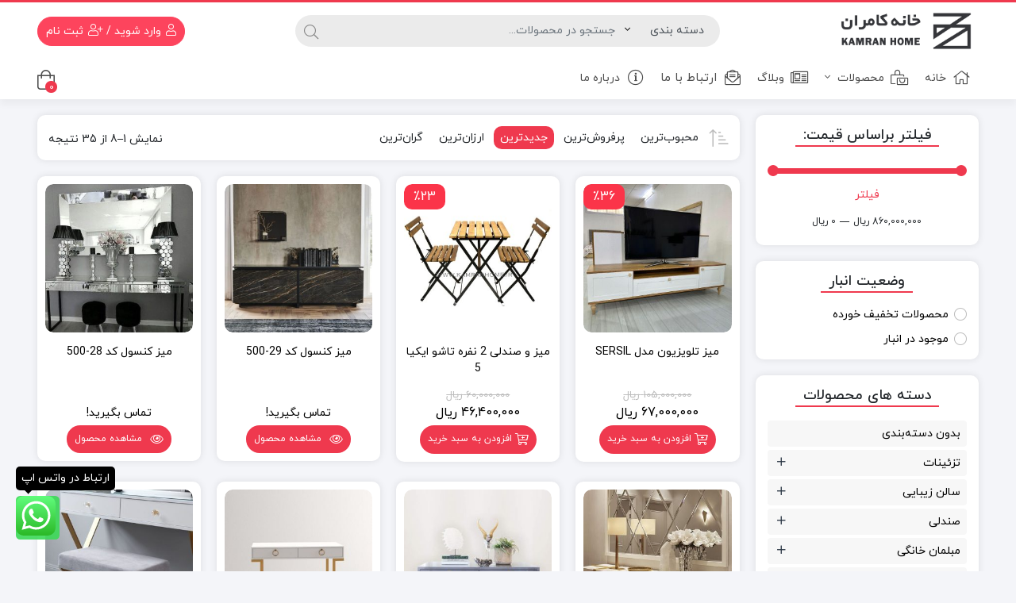

--- FILE ---
content_type: text/html; charset=UTF-8
request_url: https://kamranhome.ir/product-category/table/
body_size: 25251
content:
<!DOCTYPE html>
<html dir="rtl" lang="fa-IR">

    <head>
        <link rel="shortcut icon" href="https://kamranhome.ir/wp-content/uploads/2022/10/cropped-011-1.png" type="image/x-icon" />
        <link rel="apple-touch-icon" href="https://kamranhome.ir/wp-content/uploads/2022/10/cropped-011-1.png">
        <meta http-equiv="Content-Type" content="text/html; charset=UTF-8">
        <meta name="viewport" content="width=device-width, initial-scale=1">
        <meta http-equiv="X-UA-Compatible" content="ie=edge">
                <meta name="theme-color" content="#ef394e" />
                <meta name="fontiran.com:license" content="B3L8B">
                <link rel="pingback" href="https://kamranhome.ir/xmlrpc.php" />
        <meta name='robots' content='index, follow, max-image-preview:large, max-snippet:-1, max-video-preview:-1' />

	<!-- This site is optimized with the Yoast SEO plugin v19.12 - https://yoast.com/wordpress/plugins/seo/ -->
	<title>میز</title>
	<link rel="canonical" href="https://kamranhome.ir/product-category/table/" />
	<link rel="next" href="https://kamranhome.ir/product-category/table/page/2/" />
	<meta property="og:locale" content="fa_IR" />
	<meta property="og:type" content="article" />
	<meta property="og:title" content="میز" />
	<meta property="og:url" content="https://kamranhome.ir/product-category/table/" />
	<meta property="og:site_name" content="خانه کامران" />
	<meta name="twitter:card" content="summary_large_image" />
	<script type="application/ld+json" class="yoast-schema-graph">{"@context":"https://schema.org","@graph":[{"@type":"CollectionPage","@id":"https://kamranhome.ir/product-category/table/","url":"https://kamranhome.ir/product-category/table/","name":"میز","isPartOf":{"@id":"https://kamranhome.ir/#website"},"primaryImageOfPage":{"@id":"https://kamranhome.ir/product-category/table/#primaryimage"},"image":{"@id":"https://kamranhome.ir/product-category/table/#primaryimage"},"thumbnailUrl":"https://kamranhome.ir/wp-content/uploads/2025/06/0505.jpg","breadcrumb":{"@id":"https://kamranhome.ir/product-category/table/#breadcrumb"},"inLanguage":"fa-IR"},{"@type":"ImageObject","inLanguage":"fa-IR","@id":"https://kamranhome.ir/product-category/table/#primaryimage","url":"https://kamranhome.ir/wp-content/uploads/2025/06/0505.jpg","contentUrl":"https://kamranhome.ir/wp-content/uploads/2025/06/0505.jpg","width":1124,"height":1500},{"@type":"BreadcrumbList","@id":"https://kamranhome.ir/product-category/table/#breadcrumb","itemListElement":[{"@type":"ListItem","position":1,"name":"خانه","item":"https://kamranhome.ir/"},{"@type":"ListItem","position":2,"name":"میز"}]},{"@type":"WebSite","@id":"https://kamranhome.ir/#website","url":"https://kamranhome.ir/","name":"خانه کامران","description":"","potentialAction":[{"@type":"SearchAction","target":{"@type":"EntryPoint","urlTemplate":"https://kamranhome.ir/?s={search_term_string}"},"query-input":"required name=search_term_string"}],"inLanguage":"fa-IR"}]}</script>
	<!-- / Yoast SEO plugin. -->



<link rel="alternate" type="application/rss+xml" title="خانه کامران &raquo; خوراک" href="https://kamranhome.ir/feed/" />
<link rel="alternate" type="application/rss+xml" title="خانه کامران &raquo; خوراک دیدگاه‌ها" href="https://kamranhome.ir/comments/feed/" />
<link rel="alternate" type="application/rss+xml" title="خوراک خانه کامران &raquo; میز دسته" href="https://kamranhome.ir/product-category/table/feed/" />
<style>
img.wp-smiley,
img.emoji {
	display: inline !important;
	border: none !important;
	box-shadow: none !important;
	height: 1em !important;
	width: 1em !important;
	margin: 0 0.07em !important;
	vertical-align: -0.1em !important;
	background: none !important;
	padding: 0 !important;
}
</style>
	<link rel='stylesheet' id='ht_ctc_main_css-css' href='https://kamranhome.ir/wp-content/plugins/click-to-chat-for-whatsapp/new/inc/assets/css/main.css?ver=3.35' media='all' />
<link rel='stylesheet' id='wp-block-library-rtl-css' href='https://kamranhome.ir/wp-includes/css/dist/block-library/style-rtl.min.css?ver=6.1.9' media='all' />
<link rel='stylesheet' id='wc-blocks-vendors-style-css' href='https://kamranhome.ir/wp-content/plugins/woocommerce/packages/woocommerce-blocks/build/wc-blocks-vendors-style.css?ver=8.9.2' media='all' />
<link rel='stylesheet' id='wc-blocks-style-rtl-css' href='https://kamranhome.ir/wp-content/plugins/woocommerce/packages/woocommerce-blocks/build/wc-blocks-style-rtl.css?ver=8.9.2' media='all' />
<link rel='stylesheet' id='classic-theme-styles-css' href='https://kamranhome.ir/wp-includes/css/classic-themes.min.css?ver=1' media='all' />
<style id='global-styles-inline-css'>
body{--wp--preset--color--black: #000000;--wp--preset--color--cyan-bluish-gray: #abb8c3;--wp--preset--color--white: #ffffff;--wp--preset--color--pale-pink: #f78da7;--wp--preset--color--vivid-red: #cf2e2e;--wp--preset--color--luminous-vivid-orange: #ff6900;--wp--preset--color--luminous-vivid-amber: #fcb900;--wp--preset--color--light-green-cyan: #7bdcb5;--wp--preset--color--vivid-green-cyan: #00d084;--wp--preset--color--pale-cyan-blue: #8ed1fc;--wp--preset--color--vivid-cyan-blue: #0693e3;--wp--preset--color--vivid-purple: #9b51e0;--wp--preset--gradient--vivid-cyan-blue-to-vivid-purple: linear-gradient(135deg,rgba(6,147,227,1) 0%,rgb(155,81,224) 100%);--wp--preset--gradient--light-green-cyan-to-vivid-green-cyan: linear-gradient(135deg,rgb(122,220,180) 0%,rgb(0,208,130) 100%);--wp--preset--gradient--luminous-vivid-amber-to-luminous-vivid-orange: linear-gradient(135deg,rgba(252,185,0,1) 0%,rgba(255,105,0,1) 100%);--wp--preset--gradient--luminous-vivid-orange-to-vivid-red: linear-gradient(135deg,rgba(255,105,0,1) 0%,rgb(207,46,46) 100%);--wp--preset--gradient--very-light-gray-to-cyan-bluish-gray: linear-gradient(135deg,rgb(238,238,238) 0%,rgb(169,184,195) 100%);--wp--preset--gradient--cool-to-warm-spectrum: linear-gradient(135deg,rgb(74,234,220) 0%,rgb(151,120,209) 20%,rgb(207,42,186) 40%,rgb(238,44,130) 60%,rgb(251,105,98) 80%,rgb(254,248,76) 100%);--wp--preset--gradient--blush-light-purple: linear-gradient(135deg,rgb(255,206,236) 0%,rgb(152,150,240) 100%);--wp--preset--gradient--blush-bordeaux: linear-gradient(135deg,rgb(254,205,165) 0%,rgb(254,45,45) 50%,rgb(107,0,62) 100%);--wp--preset--gradient--luminous-dusk: linear-gradient(135deg,rgb(255,203,112) 0%,rgb(199,81,192) 50%,rgb(65,88,208) 100%);--wp--preset--gradient--pale-ocean: linear-gradient(135deg,rgb(255,245,203) 0%,rgb(182,227,212) 50%,rgb(51,167,181) 100%);--wp--preset--gradient--electric-grass: linear-gradient(135deg,rgb(202,248,128) 0%,rgb(113,206,126) 100%);--wp--preset--gradient--midnight: linear-gradient(135deg,rgb(2,3,129) 0%,rgb(40,116,252) 100%);--wp--preset--duotone--dark-grayscale: url('#wp-duotone-dark-grayscale');--wp--preset--duotone--grayscale: url('#wp-duotone-grayscale');--wp--preset--duotone--purple-yellow: url('#wp-duotone-purple-yellow');--wp--preset--duotone--blue-red: url('#wp-duotone-blue-red');--wp--preset--duotone--midnight: url('#wp-duotone-midnight');--wp--preset--duotone--magenta-yellow: url('#wp-duotone-magenta-yellow');--wp--preset--duotone--purple-green: url('#wp-duotone-purple-green');--wp--preset--duotone--blue-orange: url('#wp-duotone-blue-orange');--wp--preset--font-size--small: 13px;--wp--preset--font-size--medium: 20px;--wp--preset--font-size--large: 36px;--wp--preset--font-size--x-large: 42px;--wp--preset--spacing--20: 0.44rem;--wp--preset--spacing--30: 0.67rem;--wp--preset--spacing--40: 1rem;--wp--preset--spacing--50: 1.5rem;--wp--preset--spacing--60: 2.25rem;--wp--preset--spacing--70: 3.38rem;--wp--preset--spacing--80: 5.06rem;}:where(.is-layout-flex){gap: 0.5em;}body .is-layout-flow > .alignleft{float: left;margin-inline-start: 0;margin-inline-end: 2em;}body .is-layout-flow > .alignright{float: right;margin-inline-start: 2em;margin-inline-end: 0;}body .is-layout-flow > .aligncenter{margin-left: auto !important;margin-right: auto !important;}body .is-layout-constrained > .alignleft{float: left;margin-inline-start: 0;margin-inline-end: 2em;}body .is-layout-constrained > .alignright{float: right;margin-inline-start: 2em;margin-inline-end: 0;}body .is-layout-constrained > .aligncenter{margin-left: auto !important;margin-right: auto !important;}body .is-layout-constrained > :where(:not(.alignleft):not(.alignright):not(.alignfull)){max-width: var(--wp--style--global--content-size);margin-left: auto !important;margin-right: auto !important;}body .is-layout-constrained > .alignwide{max-width: var(--wp--style--global--wide-size);}body .is-layout-flex{display: flex;}body .is-layout-flex{flex-wrap: wrap;align-items: center;}body .is-layout-flex > *{margin: 0;}:where(.wp-block-columns.is-layout-flex){gap: 2em;}.has-black-color{color: var(--wp--preset--color--black) !important;}.has-cyan-bluish-gray-color{color: var(--wp--preset--color--cyan-bluish-gray) !important;}.has-white-color{color: var(--wp--preset--color--white) !important;}.has-pale-pink-color{color: var(--wp--preset--color--pale-pink) !important;}.has-vivid-red-color{color: var(--wp--preset--color--vivid-red) !important;}.has-luminous-vivid-orange-color{color: var(--wp--preset--color--luminous-vivid-orange) !important;}.has-luminous-vivid-amber-color{color: var(--wp--preset--color--luminous-vivid-amber) !important;}.has-light-green-cyan-color{color: var(--wp--preset--color--light-green-cyan) !important;}.has-vivid-green-cyan-color{color: var(--wp--preset--color--vivid-green-cyan) !important;}.has-pale-cyan-blue-color{color: var(--wp--preset--color--pale-cyan-blue) !important;}.has-vivid-cyan-blue-color{color: var(--wp--preset--color--vivid-cyan-blue) !important;}.has-vivid-purple-color{color: var(--wp--preset--color--vivid-purple) !important;}.has-black-background-color{background-color: var(--wp--preset--color--black) !important;}.has-cyan-bluish-gray-background-color{background-color: var(--wp--preset--color--cyan-bluish-gray) !important;}.has-white-background-color{background-color: var(--wp--preset--color--white) !important;}.has-pale-pink-background-color{background-color: var(--wp--preset--color--pale-pink) !important;}.has-vivid-red-background-color{background-color: var(--wp--preset--color--vivid-red) !important;}.has-luminous-vivid-orange-background-color{background-color: var(--wp--preset--color--luminous-vivid-orange) !important;}.has-luminous-vivid-amber-background-color{background-color: var(--wp--preset--color--luminous-vivid-amber) !important;}.has-light-green-cyan-background-color{background-color: var(--wp--preset--color--light-green-cyan) !important;}.has-vivid-green-cyan-background-color{background-color: var(--wp--preset--color--vivid-green-cyan) !important;}.has-pale-cyan-blue-background-color{background-color: var(--wp--preset--color--pale-cyan-blue) !important;}.has-vivid-cyan-blue-background-color{background-color: var(--wp--preset--color--vivid-cyan-blue) !important;}.has-vivid-purple-background-color{background-color: var(--wp--preset--color--vivid-purple) !important;}.has-black-border-color{border-color: var(--wp--preset--color--black) !important;}.has-cyan-bluish-gray-border-color{border-color: var(--wp--preset--color--cyan-bluish-gray) !important;}.has-white-border-color{border-color: var(--wp--preset--color--white) !important;}.has-pale-pink-border-color{border-color: var(--wp--preset--color--pale-pink) !important;}.has-vivid-red-border-color{border-color: var(--wp--preset--color--vivid-red) !important;}.has-luminous-vivid-orange-border-color{border-color: var(--wp--preset--color--luminous-vivid-orange) !important;}.has-luminous-vivid-amber-border-color{border-color: var(--wp--preset--color--luminous-vivid-amber) !important;}.has-light-green-cyan-border-color{border-color: var(--wp--preset--color--light-green-cyan) !important;}.has-vivid-green-cyan-border-color{border-color: var(--wp--preset--color--vivid-green-cyan) !important;}.has-pale-cyan-blue-border-color{border-color: var(--wp--preset--color--pale-cyan-blue) !important;}.has-vivid-cyan-blue-border-color{border-color: var(--wp--preset--color--vivid-cyan-blue) !important;}.has-vivid-purple-border-color{border-color: var(--wp--preset--color--vivid-purple) !important;}.has-vivid-cyan-blue-to-vivid-purple-gradient-background{background: var(--wp--preset--gradient--vivid-cyan-blue-to-vivid-purple) !important;}.has-light-green-cyan-to-vivid-green-cyan-gradient-background{background: var(--wp--preset--gradient--light-green-cyan-to-vivid-green-cyan) !important;}.has-luminous-vivid-amber-to-luminous-vivid-orange-gradient-background{background: var(--wp--preset--gradient--luminous-vivid-amber-to-luminous-vivid-orange) !important;}.has-luminous-vivid-orange-to-vivid-red-gradient-background{background: var(--wp--preset--gradient--luminous-vivid-orange-to-vivid-red) !important;}.has-very-light-gray-to-cyan-bluish-gray-gradient-background{background: var(--wp--preset--gradient--very-light-gray-to-cyan-bluish-gray) !important;}.has-cool-to-warm-spectrum-gradient-background{background: var(--wp--preset--gradient--cool-to-warm-spectrum) !important;}.has-blush-light-purple-gradient-background{background: var(--wp--preset--gradient--blush-light-purple) !important;}.has-blush-bordeaux-gradient-background{background: var(--wp--preset--gradient--blush-bordeaux) !important;}.has-luminous-dusk-gradient-background{background: var(--wp--preset--gradient--luminous-dusk) !important;}.has-pale-ocean-gradient-background{background: var(--wp--preset--gradient--pale-ocean) !important;}.has-electric-grass-gradient-background{background: var(--wp--preset--gradient--electric-grass) !important;}.has-midnight-gradient-background{background: var(--wp--preset--gradient--midnight) !important;}.has-small-font-size{font-size: var(--wp--preset--font-size--small) !important;}.has-medium-font-size{font-size: var(--wp--preset--font-size--medium) !important;}.has-large-font-size{font-size: var(--wp--preset--font-size--large) !important;}.has-x-large-font-size{font-size: var(--wp--preset--font-size--x-large) !important;}
.wp-block-navigation a:where(:not(.wp-element-button)){color: inherit;}
:where(.wp-block-columns.is-layout-flex){gap: 2em;}
.wp-block-pullquote{font-size: 1.5em;line-height: 1.6;}
</style>
<link rel='stylesheet' id='toggle-switch-css' href='https://kamranhome.ir/wp-content/plugins/woocommerce-deposits/assets/css/toggle-switch.css?ver=4.3.3' media='screen' />
<link rel='stylesheet' id='wc-deposits-frontend-styles-css' href='https://kamranhome.ir/wp-content/plugins/woocommerce-deposits/assets/css/style.css?ver=4.3.3' media='all' />
<link rel='stylesheet' id='woocommerce-layout-rtl-css' href='https://kamranhome.ir/wp-content/plugins/woocommerce/assets/css/woocommerce-layout-rtl.css?ver=7.2.0' media='all' />
<link rel='stylesheet' id='woocommerce-smallscreen-rtl-css' href='https://kamranhome.ir/wp-content/plugins/woocommerce/assets/css/woocommerce-smallscreen-rtl.css?ver=7.2.0' media='only screen and (max-width: 768px)' />
<link rel='stylesheet' id='woocommerce-general-rtl-css' href='https://kamranhome.ir/wp-content/plugins/woocommerce/assets/css/woocommerce-rtl.css?ver=7.2.0' media='all' />
<style id='woocommerce-inline-inline-css'>
.woocommerce form .form-row .required { visibility: visible; }
</style>
<link rel='stylesheet' id='woo-variation-swatches-css' href='https://kamranhome.ir/wp-content/plugins/woo-variation-swatches/assets/css/frontend.min.css?ver=1671349399' media='all' />
<style id='woo-variation-swatches-inline-css'>
:root {
--wvs-tick:url("data:image/svg+xml;utf8,%3Csvg filter='drop-shadow(0px 0px 2px rgb(0 0 0 / .8))' xmlns='http://www.w3.org/2000/svg'  viewBox='0 0 30 30'%3E%3Cpath fill='none' stroke='%23ffffff' stroke-linecap='round' stroke-linejoin='round' stroke-width='4' d='M4 16L11 23 27 7'/%3E%3C/svg%3E");

--wvs-cross:url("data:image/svg+xml;utf8,%3Csvg filter='drop-shadow(0px 0px 5px rgb(255 255 255 / .6))' xmlns='http://www.w3.org/2000/svg' width='72px' height='72px' viewBox='0 0 24 24'%3E%3Cpath fill='none' stroke='%23ff0000' stroke-linecap='round' stroke-width='0.6' d='M5 5L19 19M19 5L5 19'/%3E%3C/svg%3E");
--wvs-single-product-item-width:30px;
--wvs-single-product-item-height:30px;
--wvs-single-product-item-font-size:16px}
</style>
<link rel='stylesheet' id='dina-boot-rtl-css' href='https://kamranhome.ir/wp-content/themes/dinakala/css/bootstrap-rtl.min.css?ver=4.9.1' media='all' />
<link rel='stylesheet' id='dina-awe-css' href='https://kamranhome.ir/wp-content/themes/dinakala/css/fontawesome.min.css?ver=4.9.1' media='all' />
<link rel='stylesheet' id='dina-style-css' href='https://kamranhome.ir/wp-content/themes/dinakala/style.css?ver=4.9.1' media='all' />
<link rel='stylesheet' id='dina-font-css' href='https://kamranhome.ir/wp-content/themes/dinakala/css/yekan.css?ver=4.9.1' media='all' />
<link rel='stylesheet' id='dina-full-css' href='https://kamranhome.ir/wp-content/themes/dinakala/css/full-width.css?ver=4.9.1' media='all' />
<link rel='stylesheet' id='ekit-widget-styles-css' href='https://kamranhome.ir/wp-content/plugins/elementskit-lite/widgets/init/assets/css/widget-styles.css?ver=2.8.0' media='all' />
<link rel='stylesheet' id='ekit-responsive-css' href='https://kamranhome.ir/wp-content/plugins/elementskit-lite/widgets/init/assets/css/responsive.css?ver=2.8.0' media='all' />
<link rel='stylesheet' id='elementskit-rtl-css' href='https://kamranhome.ir/wp-content/plugins/elementskit-lite/widgets/init/assets/css/rtl.css?ver=2.8.0' media='all' />
<link rel='stylesheet' id='wc-deposits-frontend-styles-checkout-mode-css' href='https://kamranhome.ir/wp-content/plugins/woocommerce-deposits/assets/css/checkout-mode.css?ver=4.3.3' media='all' />
<style id='wc-deposits-frontend-styles-checkout-mode-inline-css'>
@media only screen {
            #wc-deposits-options-form input.input-radio:enabled ~ label { color: #ffffff; }
            #wc-deposits-options-form div a.wc-deposits-switcher {
              background-color: #43a805;
              background: -moz-gradient(center top, #43a805 0%, #398f04 100%);
              background: -moz-linear-gradient(center top, #43a805 0%, #398f04 100%);
              background: -webkit-gradient(linear, left top, left bottom, from(#43a805), to(#398f04));
              background: -webkit-linear-gradient(#43a805, #398f04);
              background: -o-linear-gradient(#43a805, #398f04);
              background: linear-gradient(#43a805, #398f04);
            }
            #wc-deposits-options-form .amount { color: #000000; }
            #wc-deposits-options-form .deposit-option { display: inline; }
          }
</style>
<link rel='stylesheet' id='wpap_front_style-css' href='https://kamranhome.ir/wp-content/plugins/arvand-panel/user/assets/css/main.css?ver=1762720623' media='all' />
<script src='https://kamranhome.ir/wp-includes/js/jquery/jquery.min.js?ver=3.6.1' id='jquery-core-js'></script>
<script src='https://kamranhome.ir/wp-includes/js/jquery/jquery-migrate.min.js?ver=3.3.2' id='jquery-migrate-js'></script>
<link rel="https://api.w.org/" href="https://kamranhome.ir/wp-json/" /><link rel="alternate" type="application/json" href="https://kamranhome.ir/wp-json/wp/v2/product_cat/330" /><link rel="EditURI" type="application/rsd+xml" title="RSD" href="https://kamranhome.ir/xmlrpc.php?rsd" />
<link rel="wlwmanifest" type="application/wlwmanifest+xml" href="https://kamranhome.ir/wp-includes/wlwmanifest.xml" />
<meta name="generator" content="WordPress 6.1.9" />
<meta name="generator" content="WooCommerce 7.2.0" />
<link href="https://unpkg.com/boxicons@2.0.9/css/boxicons.min.css" rel="stylesheet">	<noscript><style>.woocommerce-product-gallery{ opacity: 1 !important; }</style></noscript>
			<style id="wp-custom-css">
			/****عناوین صفحه اول*****/
/* Paragraph */
.link_home .box_home p{
	color:#ffffff;
	font-size:20px;
	
}
.box_home p{
	text-align:center;
}


.title_home{
	color: #ffae00;
	text-align: center;
    font-size: 38px;
}

.box_home {
	position: relative;
	padding: 15px 45px;
	color: #999;
	text-decoration: none;
	overflow: hidden;
}

.box_home span:nth-child(1) {
	position: absolute;
	top: 0;
	right: 0;
	width: 100%;
	height: 3px;
	background: #ffae00;
	animation: animate1 3s linear infinite;
}

@keyframes animate1 {
	0% {
		transform: translateX(-100%);
	}
	100% {
		transform: translateX(100%);
	}
}

.box_home span:nth-child(2) {
	position: absolute;
	top: 0;
	right: 0;
	height: 100%;
	width: 3px;
	background:#ffae00;
	animation: animate2 3s linear infinite;
	animation-delay: 1s;
}
@keyframes animate2 {
	0% {
		transform: translateY(-100%);
	}
	100% {
		transform: translateY(100%);
	}
}

.box_home span:nth-child(3) {
	position: absolute;
	bottom: 0;
	right: 0;
	width: 100%;
	height: 3px;
	background:#ffae00;
	animation: animate3 3s linear infinite;
}

@keyframes animate3 {
	0% {
		transform: translateX(100%);
	}
	100% {
		transform: translateX(-100%);
	}
}

.box_home span:nth-child(4) {
	position: absolute;
	top: 0;
	left: 0;
	height: 100%;
	width: 3px;
	background:#ffae00;
	animation: animate4 3s linear infinite;
	animation-delay: 1s;
}

@keyframes animate4 {
	0% {
		transform: translateY(100%);
	}
	100% {
		transform: translateY(-100%);
	}
}
/**************************/		</style>
		<style type="text/css" title="dynamic-css" class="options-output">.sfooter{background-color:#f4f6f7;background-repeat:no-repeat;background-size:cover;background-attachment:fixed;background-position:center top;background-image:url('http://kamranhome.ir/wp-content/uploads/2022/10/4.png');}</style>
<style>
    :root {
        --dina-custom-color: #ef394e;
        --woocommerce: #ef394e;
        --dina-msg-bgcolor: #3c4b6d;
        --dina-msg-fcolor: #ffffff;
        --dina-head-bg-color: #ffffff;
        --dina-head-text-color: #505763;
        --dina-menu-bg-color: #ffffff;
        --dina-menu-text-color: #4d4d4d;
        --dina-footer-text-color: #212529;
        --dina-add-btn-color: #ef394e;
        --dina-add-btn-text-color: #ffffff;
        --dina-register-btn-text-color: #ffffff;
        --dina-register-btn-color: #fd445d;
        --dina-register-btn-hover-text-color: #ffffff;
        --dina-register-btn-hover-color: #dc3e53;
        --dina-login-btn-text-color: #fd445d;
        --dina-login-btn-color: #ffffff;
        --dina-login-btn-hover-text-color: #ffffff;
        --dina-login-btn-hover-color: #dc3e53;
        --dina-price-font-size: 19px;
        --dina-content-font-size: 14px;
        --dina-copy-bg-color: #ffffff;
        --dina-copy-text-color: #212529;
        --dina-menu-label-bg-color: #689f38;
        --dina-menu-label-text-color: #ffffff;
        --dina-dis-color: #fb3449;
        --dina-dis-text-color: #ffffff;
        --dina-price-color: #000000;
        --dina-read-product-color: #ef394e;
        --dina-read-product-text-color: #ffffff;
        --dina-read-product-hover-color: #ef283f;
        --dina-read-product-hover-text-color: #ffffff;
        --dina-woo-btn-bg: #c02e3f;
        --dina-loading-img: url();
        --dina-bnr-hover-title: rgba(239,57,78,0.5);
        --dina-social-btn-color: #3bda57;
        --dina-second-social-btn-color: #AC34A7;
        --dina-third-social-btn-color: #47C054;
        --dina-slider-tab-color: rgba(96,125,139,0.9);
        --dina-slider-tab-color-active-border: rgba(69,90,100,0.5);
        --dina-slider-tab-color-active: rgba(69,90,100,0.9);
    }




.pace {display: none}

#back-top { bottom:40px;right:20px;}

.di-socialbtn {bottom:40px;left:20px;}

.searchwp-live-search-no-min-chars::after {content: 'لطفا تایپ نمایید ...';}


    .head-img-msg{background-image: url(https://kamranhome.ir/wp-content/uploads/2021/08/head-msg-1.png)}


.dina-logo img {
    max-width: 70%;
}

</style>

    </head>
    
    <body class="rtl archive tax-product_cat term-table term-330 theme-dinakala woocommerce woocommerce-page woocommerce-no-js woo-variation-swatches wvs-behavior-blur wvs-theme-dinakala wvs-tooltip  elementor-default elementor-kit-3649" itemscope itemtype="https://schema.org/WebPage"
    >

    <svg xmlns="http://www.w3.org/2000/svg" viewBox="0 0 0 0" width="0" height="0" focusable="false" role="none" style="visibility: hidden; position: absolute; left: -9999px; overflow: hidden;" ><defs><filter id="wp-duotone-dark-grayscale"><feColorMatrix color-interpolation-filters="sRGB" type="matrix" values=" .299 .587 .114 0 0 .299 .587 .114 0 0 .299 .587 .114 0 0 .299 .587 .114 0 0 " /><feComponentTransfer color-interpolation-filters="sRGB" ><feFuncR type="table" tableValues="0 0.49803921568627" /><feFuncG type="table" tableValues="0 0.49803921568627" /><feFuncB type="table" tableValues="0 0.49803921568627" /><feFuncA type="table" tableValues="1 1" /></feComponentTransfer><feComposite in2="SourceGraphic" operator="in" /></filter></defs></svg><svg xmlns="http://www.w3.org/2000/svg" viewBox="0 0 0 0" width="0" height="0" focusable="false" role="none" style="visibility: hidden; position: absolute; left: -9999px; overflow: hidden;" ><defs><filter id="wp-duotone-grayscale"><feColorMatrix color-interpolation-filters="sRGB" type="matrix" values=" .299 .587 .114 0 0 .299 .587 .114 0 0 .299 .587 .114 0 0 .299 .587 .114 0 0 " /><feComponentTransfer color-interpolation-filters="sRGB" ><feFuncR type="table" tableValues="0 1" /><feFuncG type="table" tableValues="0 1" /><feFuncB type="table" tableValues="0 1" /><feFuncA type="table" tableValues="1 1" /></feComponentTransfer><feComposite in2="SourceGraphic" operator="in" /></filter></defs></svg><svg xmlns="http://www.w3.org/2000/svg" viewBox="0 0 0 0" width="0" height="0" focusable="false" role="none" style="visibility: hidden; position: absolute; left: -9999px; overflow: hidden;" ><defs><filter id="wp-duotone-purple-yellow"><feColorMatrix color-interpolation-filters="sRGB" type="matrix" values=" .299 .587 .114 0 0 .299 .587 .114 0 0 .299 .587 .114 0 0 .299 .587 .114 0 0 " /><feComponentTransfer color-interpolation-filters="sRGB" ><feFuncR type="table" tableValues="0.54901960784314 0.98823529411765" /><feFuncG type="table" tableValues="0 1" /><feFuncB type="table" tableValues="0.71764705882353 0.25490196078431" /><feFuncA type="table" tableValues="1 1" /></feComponentTransfer><feComposite in2="SourceGraphic" operator="in" /></filter></defs></svg><svg xmlns="http://www.w3.org/2000/svg" viewBox="0 0 0 0" width="0" height="0" focusable="false" role="none" style="visibility: hidden; position: absolute; left: -9999px; overflow: hidden;" ><defs><filter id="wp-duotone-blue-red"><feColorMatrix color-interpolation-filters="sRGB" type="matrix" values=" .299 .587 .114 0 0 .299 .587 .114 0 0 .299 .587 .114 0 0 .299 .587 .114 0 0 " /><feComponentTransfer color-interpolation-filters="sRGB" ><feFuncR type="table" tableValues="0 1" /><feFuncG type="table" tableValues="0 0.27843137254902" /><feFuncB type="table" tableValues="0.5921568627451 0.27843137254902" /><feFuncA type="table" tableValues="1 1" /></feComponentTransfer><feComposite in2="SourceGraphic" operator="in" /></filter></defs></svg><svg xmlns="http://www.w3.org/2000/svg" viewBox="0 0 0 0" width="0" height="0" focusable="false" role="none" style="visibility: hidden; position: absolute; left: -9999px; overflow: hidden;" ><defs><filter id="wp-duotone-midnight"><feColorMatrix color-interpolation-filters="sRGB" type="matrix" values=" .299 .587 .114 0 0 .299 .587 .114 0 0 .299 .587 .114 0 0 .299 .587 .114 0 0 " /><feComponentTransfer color-interpolation-filters="sRGB" ><feFuncR type="table" tableValues="0 0" /><feFuncG type="table" tableValues="0 0.64705882352941" /><feFuncB type="table" tableValues="0 1" /><feFuncA type="table" tableValues="1 1" /></feComponentTransfer><feComposite in2="SourceGraphic" operator="in" /></filter></defs></svg><svg xmlns="http://www.w3.org/2000/svg" viewBox="0 0 0 0" width="0" height="0" focusable="false" role="none" style="visibility: hidden; position: absolute; left: -9999px; overflow: hidden;" ><defs><filter id="wp-duotone-magenta-yellow"><feColorMatrix color-interpolation-filters="sRGB" type="matrix" values=" .299 .587 .114 0 0 .299 .587 .114 0 0 .299 .587 .114 0 0 .299 .587 .114 0 0 " /><feComponentTransfer color-interpolation-filters="sRGB" ><feFuncR type="table" tableValues="0.78039215686275 1" /><feFuncG type="table" tableValues="0 0.94901960784314" /><feFuncB type="table" tableValues="0.35294117647059 0.47058823529412" /><feFuncA type="table" tableValues="1 1" /></feComponentTransfer><feComposite in2="SourceGraphic" operator="in" /></filter></defs></svg><svg xmlns="http://www.w3.org/2000/svg" viewBox="0 0 0 0" width="0" height="0" focusable="false" role="none" style="visibility: hidden; position: absolute; left: -9999px; overflow: hidden;" ><defs><filter id="wp-duotone-purple-green"><feColorMatrix color-interpolation-filters="sRGB" type="matrix" values=" .299 .587 .114 0 0 .299 .587 .114 0 0 .299 .587 .114 0 0 .299 .587 .114 0 0 " /><feComponentTransfer color-interpolation-filters="sRGB" ><feFuncR type="table" tableValues="0.65098039215686 0.40392156862745" /><feFuncG type="table" tableValues="0 1" /><feFuncB type="table" tableValues="0.44705882352941 0.4" /><feFuncA type="table" tableValues="1 1" /></feComponentTransfer><feComposite in2="SourceGraphic" operator="in" /></filter></defs></svg><svg xmlns="http://www.w3.org/2000/svg" viewBox="0 0 0 0" width="0" height="0" focusable="false" role="none" style="visibility: hidden; position: absolute; left: -9999px; overflow: hidden;" ><defs><filter id="wp-duotone-blue-orange"><feColorMatrix color-interpolation-filters="sRGB" type="matrix" values=" .299 .587 .114 0 0 .299 .587 .114 0 0 .299 .587 .114 0 0 .299 .587 .114 0 0 " /><feComponentTransfer color-interpolation-filters="sRGB" ><feFuncR type="table" tableValues="0.098039215686275 1" /><feFuncG type="table" tableValues="0 0.66274509803922" /><feFuncB type="table" tableValues="0.84705882352941 0.41960784313725" /><feFuncA type="table" tableValues="1 1" /></feComponentTransfer><feComposite in2="SourceGraphic" operator="in" /></filter></defs></svg>
        <div class="se-pre-con"></div>

    
    
<header class="dina-site-header no-bread" itemscope itemtype="https://schema.org/Organization" >
       <meta itemprop="url" content="https://kamranhome.ir"><meta itemprop="name" content="خانه کامران">    <!-- Header Div -->
        <div class="container-fluid dina-header header">
            <div class="container">
                
                
                <div class="row logo-box mobile-right-logo">

                        <div class="col-6 mobile-btns">
                                                                                                <span class="btn btn-light mmenu" onclick="openNav()">
                                        <i aria-hidden="true" class="fal fa-bars"></i>
                                    </span>
                                                                                                                                                                                        <a title="ورود یا ثبت نام" class="btn btn-light mlogin mergedbtn" href="https://kamranhome.ir/wpap-panel/">
                                        <i aria-hidden="true" class="fal fa-user"></i>
                                        <span class="login-separator">/</span>
                                        <i aria-hidden="true" class="fal fa-user-plus"></i>
                                    </a>
                                                        </div>

                        <div class="col-md-3 col-6 logo dina-logo">
                                                            <a href="https://kamranhome.ir" title="خانه کامران | " rel="home">
                                                                        <img itemprop="logo"  src="https://kamranhome.ir/wp-content/uploads/2022/10/cropped-logo-site-1-1.png" srcset="https://kamranhome.ir/wp-content/uploads/2022/10/cropped-logo-site-1-1.png 2x" width="262" height="75" alt="خانه کامران | " title="خانه کامران | " class="img-logo"/>
                                    <strong>خانه کامران |  </strong>
                                </a>
                                                    </div>

                                                
                        <div class="col-md-6 search-con mobile-search-con">
                                <form class="col-md-11" id="head-search" role="search" method="get" action="https://kamranhome.ir/">
                    <input type="hidden" name="post_type" value="product" />
                <div class="input-group search-form">
                            <div class="input-group-before prod-cat">
                    <select name="product_cat" ><option value="">دسته بندی</option><option value="%d9%85%d8%a8%d9%84%d9%85%d8%a7%d9%86-%d8%ad%db%8c%d9%88%d8%a7%d9%86%d8%a7%d8%aa">مبلمان حیوانات</option><option value="uncategorized">بدون دسته‌بندی</option><option value="decorating">تزئینات</option><option value="mirror-decorating">آیینه</option><option value="showcase">ویترین</option><option value="beauty-salon">سالن زیبایی</option><option value="mirror">آیینه آرایشگاهی</option><option value="%d8%a7%d8%b3%d8%aa%d9%86%d8%af">استند</option><option value="%d8%a7%d8%b3%d8%aa%d9%86%d8%af-%d9%84%d8%a7%da%a9">استند لاک</option><option value="%d9%be%d8%a7%d9%81">پاف</option><option value="pedicure">پدیکور</option><option value="bed-salon-beauty">تخت</option><option value="trolley">ترولی</option><option value="%d8%ac%d8%a7%d9%be%d8%a7-%d9%be%d8%af%db%8c%da%a9%d9%88%d8%b1">جاپا پدیکور</option><option value="reception">رسپشن</option><option value="%d8%b1%da%af%d8%a7%d9%84-%d9%84%d8%a8%d8%a7%d8%b3">رگال لباس</option><option value="%d8%b3%d8%b1-%d8%b4%d9%88%d8%b1">سر شور</option><option value="chair-beauty-salon">صندلی آرایشگاهی</option><option value="%d8%b5%d9%86%d8%af%d9%84%db%8c-%d8%ac%da%a9-%d8%af%d8%a7%d8%b1">صندلی جک دار</option><option value="%d9%85%d8%a7%d9%86%db%8c%da%a9%d9%88%d8%b1">مانیکور</option><option value="%d9%85%db%8c%d8%b2-%d9%85%db%8c%da%a9%d8%a7%d9%be">میز میکاپ</option><option value="chair">صندلی</option><option value="kitchen-chair">صندلی آشپزخانه</option><option value="%d8%b5%d9%86%d8%af%d9%84%db%8c-%d8%ac%da%a9-%d8%af%d8%a7%d8%b1-chair">صندلی جک دار</option><option value="dining-chair">صندلی نهارخوری</option><option value="furniture">مبلمان خانگی</option><option value="sofa">ست مبلمان</option><option value="single-furniture">مبلمان تک</option><option value="sofa-furniture">کاناپه</option><option value="l-sofa">مبل ال</option><option value="bench">پاف و نیمکت</option><option value="outdoor">فضای باز</option><option value="table">میز</option><option value="%d8%b1%d8%b3%d9%be%d8%b4%d9%86">رسپشن</option><option value="tv-table">میز تلویزیون</option><option value="furniture-front-desk">میز جلو مبلی</option><option value="console-table">میز کنسول</option><option value="dining-tables">میز نهارخوری</option></select>                </div>
            
            <input autocomplete="off" data-swplive="true" name="s" type="text" class="form-control search-input" placeholder="جستجو در محصولات..." aria-label="جستجو" required>
            <div class="input-group-append">
                <button class="btn btn-search" type="submit" aria-label="جستجو">
                    <i class="fal fa-search" aria-hidden="true"></i>
                </button>
            </div>
        </div>
    </form>
                        </div>

                                                                                <div class="col-md-3 user-btn">
                                                                                                                                                        <a title="ورود یا ثبت نام" href="https://kamranhome.ir/wpap-panel/"                                                class="btn btn-success btn-register merge-btn">
                                                <i aria-hidden="true" class="fal fa-user"></i>
                                                <span>وارد شوید</span>
                                                <span class="login-separator">/</span>
                                                <i aria-hidden="true" class="fal fa-user-plus"></i>
                                                <span>ثبت نام</span>
                                            </a>
                                                                                                                                        </div>
                                            </div>
            </div>
        </div>
        <!-- Header Div -->

        <!-- Navbar -->
        <div class="dina-navbar dina-sticky-nav">
            <nav class="navbar navbar-expand-sm" itemscope itemtype="https://schema.org/SiteNavigationElement">
                <div class="container nav-con">
                    <!-- Collect the nav links from WordPress -->
                    <div class="collapse navbar-collapse" id="bootstrap-nav-collapse">
                        <div class="menu-%d9%81%d9%87%d8%b1%d8%b3%d8%aa-%d8%a7%d8%b5%d9%84%db%8c-container"><ul id="menu-%d9%81%d9%87%d8%b1%d8%b3%d8%aa-%d8%a7%d8%b5%d9%84%db%8c" class="nav navbar-nav yamm-s menu-hover-bottom "><li class="sticky-logo"><a href="https://kamranhome.ir" title="خانه کامران | " rel="home" class="menu-logo">
                                            <img itemprop="logo"src="https://kamranhome.ir/wp-content/uploads/2022/10/cropped-logo-site-1-1.png" srcset="https://kamranhome.ir/wp-content/uploads/2022/10/cropped-logo-site-1-1.png 2x" alt="خانه کامران | " width="107" height="37" title="خانه کامران | " class="img-logo"/>
                                        </a></li><li id="menu-item-5610" class="menu-item menu-item-type-post_type menu-item-object-page menu-item-home menu-item-5610"><a itemprop="url" class="menu-link" href="https://kamranhome.ir/">خانه<i class="fal fa-home"></i></a></li>
<li id="menu-item-3891" class="menu-item menu-item-type-post_type menu-item-object-page current-menu-ancestor current-menu-parent current_page_parent current_page_ancestor menu-item-has-children mega-menu dropdown menu-item-3891"><a itemprop="url" class="dropdown-toggle menu-link" href="https://kamranhome.ir/shop/">محصولات <b class="fal fa-angle-down" aria-hidden="true"></b><i class="fal fa-bags-shopping"></i></a>
<ul class="dropdown-menu">
	<li id="menu-item-6294" class="menu-item menu-item-type-taxonomy menu-item-object-product_cat menu-item-has-children dropdown menu-col menu-item-6294"><a itemprop="url" class="menu-link" href="https://kamranhome.ir/product-category/furniture/">مبلمان خانگی<i class="fal fa-ad"></i></a>
<ul class="elementy-ul yamm-fw">
		<li id="menu-item-6297" class="menu-item menu-item-type-taxonomy menu-item-object-product_cat col-md-3 menu-item-6297"><a itemprop="url" class="menu-link" href="https://kamranhome.ir/product-category/furniture/sofa/">ست مبلمان</a></li>
		<li id="menu-item-7511" class="menu-item menu-item-type-taxonomy menu-item-object-product_cat col-md-3 menu-item-7511"><a itemprop="url" class="menu-link" href="https://kamranhome.ir/product-category/furniture/sofa-furniture/">کاناپه</a></li>
		<li id="menu-item-6298" class="menu-item menu-item-type-taxonomy menu-item-object-product_cat col-md-3 menu-item-6298"><a itemprop="url" class="menu-link" href="https://kamranhome.ir/product-category/furniture/single-furniture/">مبلمان تک</a></li>
		<li id="menu-item-7515" class="menu-item menu-item-type-taxonomy menu-item-object-product_cat col-md-3 menu-item-7515"><a itemprop="url" class="menu-link" href="https://kamranhome.ir/product-category/furniture/l-sofa/">مبل ال</a></li>
		<li id="menu-item-6296" class="menu-item menu-item-type-taxonomy menu-item-object-product_cat col-md-3 menu-item-6296"><a itemprop="url" class="menu-link" href="https://kamranhome.ir/product-category/furniture/outdoor/">فضای باز<i class="fal fa-ad"></i></a></li>
		<li id="menu-item-6295" class="menu-item menu-item-type-taxonomy menu-item-object-product_cat col-md-3 menu-item-6295"><a itemprop="url" class="menu-link" href="https://kamranhome.ir/product-category/furniture/bench/">پاف و نیمکت</a></li>

</ul>
</li>
	<li id="menu-item-6286" class="menu-item menu-item-type-taxonomy menu-item-object-product_cat current-menu-item menu-item-has-children dropdown menu-col menu-item-6286"><a itemprop="url" class="menu-link" href="https://kamranhome.ir/product-category/table/" aria-current="page">میز</a>
<ul class="elementy-ul yamm-fw">
		<li id="menu-item-6293" class="menu-item menu-item-type-taxonomy menu-item-object-product_cat col-md-3 menu-item-6293"><a itemprop="url" class="menu-link" href="https://kamranhome.ir/product-category/table/dining-tables/">میز نهارخوری</a></li>
		<li id="menu-item-6292" class="menu-item menu-item-type-taxonomy menu-item-object-product_cat col-md-3 menu-item-6292"><a itemprop="url" class="menu-link" href="https://kamranhome.ir/product-category/table/console-table/">میز کنسول</a></li>
		<li id="menu-item-6291" class="menu-item menu-item-type-taxonomy menu-item-object-product_cat col-md-3 menu-item-6291"><a itemprop="url" class="menu-link" href="https://kamranhome.ir/product-category/table/furniture-front-desk/">میز جلو مبلی</a></li>
		<li id="menu-item-6290" class="menu-item menu-item-type-taxonomy menu-item-object-product_cat col-md-3 menu-item-6290"><a itemprop="url" class="menu-link" href="https://kamranhome.ir/product-category/table/tv-table/">میز تلویزیون</a></li>
		<li id="menu-item-6288" class="menu-item menu-item-type-taxonomy menu-item-object-product_cat col-md-3 menu-item-6288"><a itemprop="url" class="menu-link" href="https://kamranhome.ir/product-category/table/bar-table/">میز بار</a></li>
		<li id="menu-item-6287" class="menu-item menu-item-type-taxonomy menu-item-object-product_cat col-md-3 menu-item-6287"><a itemprop="url" class="menu-link" href="https://kamranhome.ir/product-category/table/make-up-table/">میز آرایش</a></li>

</ul>
</li>
	<li id="menu-item-6308" class="menu-item menu-item-type-taxonomy menu-item-object-product_cat menu-item-has-children dropdown menu-col menu-item-6308"><a itemprop="url" class="menu-link" href="https://kamranhome.ir/product-category/chair/">صندلی</a>
<ul class="elementy-ul yamm-fw">
		<li id="menu-item-6309" class="menu-item menu-item-type-taxonomy menu-item-object-product_cat col-md-3 menu-item-6309"><a itemprop="url" class="menu-link" href="https://kamranhome.ir/product-category/chair/kitchen-chair/">صندلی آشپزخانه</a></li>
		<li id="menu-item-6310" class="menu-item menu-item-type-taxonomy menu-item-object-product_cat col-md-3 menu-item-6310"><a itemprop="url" class="menu-link" href="https://kamranhome.ir/product-category/chair/dining-chair/">صندلی نهارخوری</a></li>

</ul>
</li>
	<li id="menu-item-6311" class="menu-item menu-item-type-taxonomy menu-item-object-product_cat menu-item-has-children dropdown menu-col menu-item-6311"><a itemprop="url" class="menu-link" href="https://kamranhome.ir/product-category/decorating/">اکسسوری</a>
<ul class="elementy-ul yamm-fw">
		<li id="menu-item-6312" class="menu-item menu-item-type-taxonomy menu-item-object-product_cat col-md-3 menu-item-6312"><a itemprop="url" class="menu-link" href="https://kamranhome.ir/product-category/decorating/mirror-decorating/">آینه</a></li>
		<li id="menu-item-6313" class="menu-item menu-item-type-taxonomy menu-item-object-product_cat col-md-3 menu-item-6313"><a itemprop="url" class="menu-link" href="https://kamranhome.ir/product-category/decorating/watch/">ساعت</a></li>
		<li id="menu-item-6314" class="menu-item menu-item-type-taxonomy menu-item-object-product_cat col-md-3 menu-item-6314"><a itemprop="url" class="menu-link" href="https://kamranhome.ir/product-category/decorating/showcase/">ویترین</a></li>

</ul>
</li>
	<li id="menu-item-6299" class="menu-item menu-item-type-taxonomy menu-item-object-product_cat menu-item-has-children dropdown menu-col menu-item-6299"><a itemprop="url" class="menu-link" href="https://kamranhome.ir/product-category/beauty-salon/">سالن زیبایی</a>
<ul class="elementy-ul yamm-fw">
		<li id="menu-item-6300" class="menu-item menu-item-type-taxonomy menu-item-object-product_cat col-md-3 menu-item-6300"><a itemprop="url" class="menu-link" href="https://kamranhome.ir/product-category/beauty-salon/mirror/">آیینه آرایشگاهی</a></li>
		<li id="menu-item-6301" class="menu-item menu-item-type-taxonomy menu-item-object-product_cat col-md-3 menu-item-6301"><a itemprop="url" class="menu-link" href="https://kamranhome.ir/product-category/beauty-salon/pedicure/">پدیکور</a></li>
		<li id="menu-item-6302" class="menu-item menu-item-type-taxonomy menu-item-object-product_cat col-md-3 menu-item-6302"><a itemprop="url" class="menu-link" href="https://kamranhome.ir/product-category/beauty-salon/bed-salon-beauty/">تخت</a></li>
		<li id="menu-item-6305" class="menu-item menu-item-type-taxonomy menu-item-object-product_cat col-md-3 menu-item-6305"><a itemprop="url" class="menu-link" href="https://kamranhome.ir/product-category/beauty-salon/reception/">رسپشن</a></li>
		<li id="menu-item-6303" class="menu-item menu-item-type-taxonomy menu-item-object-product_cat col-md-3 menu-item-6303"><a itemprop="url" class="menu-link" href="https://kamranhome.ir/product-category/beauty-salon/trolley/">ترولی</a></li>
		<li id="menu-item-6307" class="menu-item menu-item-type-taxonomy menu-item-object-product_cat col-md-3 menu-item-6307"><a itemprop="url" class="menu-link" href="https://kamranhome.ir/product-category/beauty-salon/table-beauty-salon/">میز</a></li>
		<li id="menu-item-6306" class="menu-item menu-item-type-taxonomy menu-item-object-product_cat col-md-3 menu-item-6306"><a itemprop="url" class="menu-link" href="https://kamranhome.ir/product-category/beauty-salon/chair-beauty-salon/">صندلی آرایشگاهی</a></li>

</ul>
</li>

</ul>
</li>
<li id="menu-item-3930" class="menu-item menu-item-type-post_type menu-item-object-page menu-item-3930"><a itemprop="url" class="menu-link" href="https://kamranhome.ir/blog/">وبلاگ<i class="fal fa-newspaper"></i></a></li>
<li id="menu-item-4539" class="menu-item menu-item-type-post_type menu-item-object-page no-mega menu-item-4539"><a itemprop="url" class="menu-link" href="https://kamranhome.ir/%d8%a7%d8%b1%d8%aa%d8%a8%d8%a7%d8%b7-%d8%a8%d8%a7-%d9%85%d8%a7/">ارتباط با ما<i class="fal fa-envelope-open-text"></i></a></li>
<li id="menu-item-4607" class="menu-item menu-item-type-post_type menu-item-object-page menu-item-4607"><a itemprop="url" class="menu-link" href="https://kamranhome.ir/%d8%af%d8%b1%d8%a8%d8%a7%d8%b1%d9%87-%d9%85%d8%a7/">درباره ما<i class="fal fa-info-circle"></i></a></li>
</ul></div>                    </div><!-- ./collapse -->

                    
                    
                                        <div class="btn-cart">
                        <span class="shop-icon" data-toggle="tooltip" data-placement="top" title="سبد خرید" onclick="dinaOpenCart()">
                        <i aria-hidden="true" class="fal fa-shopping-bag"></i>
                        <i class="cart-amount">0</i>
                        </span>
                    </div>
                    
                </div><!-- /.container -->
            </nav>
        </div>
        <!-- Navbar -->

    </header><div id="primary" class="container content-area main-con"><main id="main" class="site-main"> 
        <div class="row prod-row right-side">
    <header class="woocommerce-products-header">
	
	</header>
<div class="woocommerce-notices-wrapper"></div>    <div class="dina-product-archive-con content-sticky ajax-prod col-lg-9 col-12 dina-full-tablet" data-auto-ajax-load="false" data-ajax-prod-history="false">

    <div class="col-12 shadow-box woocommerce-ordering-con show-filter">

    <i class="fal fa-sort-amount-up-alt sort-icon" aria-hidden="true"></i>

    <ul class="dina-order-products">
    
        
        <li class="order-item order-rating">
            <a rel="nofollow" href="https://kamranhome.ir/product-category/table/?orderby=rating">
                محبوب‌ترین            </a>
        </li>

        <li class="order-item order-popularity">
            <a rel="nofollow" href="https://kamranhome.ir/product-category/table/?orderby=popularity">
                پرفروش‌ترین            </a>
        </li>

        <li class="order-item order-date is-active">
            <a rel="nofollow" href="https://kamranhome.ir/product-category/table/?orderby=date">
                جدیدترین            </a>
        </li>

        <li class="order-item order-price">
            <a rel="nofollow" href="https://kamranhome.ir/product-category/table/?orderby=price">
                ارزان‌ترین            </a>
        </li>

        <li class="order-item order-price-desc">
            <a rel="nofollow" href="https://kamranhome.ir/product-category/table/?orderby=price-desc">
                گران‌ترین            </a>
        </li>
    </ul>
<p class="woocommerce-result-count">
	نمایش 1&ndash;8 از 35 نتیجه</p>
<form class="woocommerce-ordering" method="get">
	<select name="orderby" class="orderby" aria-label="سفارش خرید">
					<option value="popularity" >مرتب‌سازی بر اساس محبوبیت</option>
					<option value="rating" >مرتب‌سازی بر اساس امتیاز</option>
					<option value="date"  selected='selected'>مرتب‌سازی بر اساس آخرین</option>
					<option value="price" >مرتب‌سازی بر اساس ارزانترین</option>
					<option value="price-desc" >مرتب‌سازی بر اساس گرانترین</option>
			</select>
	<input type="hidden" name="paged" value="1" />
	</form>
        <span class="show-filter-btn open-side" onclick="openSide()">
            <span aria-hidden="true" class="fal fa-filter" title="نمایش فیلترها"></span>
            <span>نمایش فیلترها</span>
        </span>
        </div>
<ul class="products columns-4">



<li class="col-md-3 col-6 mini-product-con type-product">


<div class="woocommerce shadow-box przoom mini-product product-8431  prod-remove-range prod-add-btn-fixed hover-image">

	
		<a href="https://kamranhome.ir/product/%d9%85%db%8c%d8%b2-%d8%aa%d9%84%d9%88%db%8c%d8%b2%db%8c%d9%88%d9%86-%d9%85%d8%af%d9%84-sersil/" title="میز تلویزیون مدل SERSIL" class="product-link" target="_self">

		<div class="img-con"><img width="300" height="300" src="https://kamranhome.ir/wp-content/uploads/2025/06/0505-300x300.jpg" class="attachment-woocommerce_thumbnail size-woocommerce_thumbnail wp-post-image" alt="" decoding="async" srcset="https://kamranhome.ir/wp-content/uploads/2025/06/0505-300x300.jpg 300w, https://kamranhome.ir/wp-content/uploads/2025/06/0505-150x150.jpg 150w, https://kamranhome.ir/wp-content/uploads/2025/06/0505-100x100.jpg 100w, https://kamranhome.ir/wp-content/uploads/2025/06/0505-50x50.jpg 50w" sizes="(max-width: 300px) 100vw, 300px" /><img width="300" height="300" src="https://kamranhome.ir/wp-content/uploads/2025/06/0404-300x300.jpg" alt="میز تلویزیون مدل SERSIL" class="second-img wp-post-image"><span class="product-dis">٪36</span></div>
		<div class="dina-product-detail">

			
			<span class="product-title">
				میز تلویزیون مدل SERSIL			</span>

			    <div class="product-price">
        <del aria-hidden="true"><span class="woocommerce-Price-amount amount"><bdi>105,000,000&nbsp;<span class="woocommerce-Price-currencySymbol">ریال</span></bdi></span></del> <ins><span class="woocommerce-Price-amount amount"><bdi>67,000,000&nbsp;<span class="woocommerce-Price-currencySymbol">ریال</span></bdi></span></ins>    </div>
    			
		</div>

	</a>

	<a href="?add-to-cart=8431" data-quantity="1" class="btn btn-success btn-buy button product_type_simple add_to_cart_button  btn-buy-fixed ajax_add_to_cart" data-product_id="8431" data-product_sku="" aria-label="افزودن &ldquo;میز تلویزیون مدل SERSIL&rdquo; به سبد" rel="nofollow">افزودن به سبد خرید</a>
    <span class="prod-hover-btns">

        
                
        
    </span>
</div>
</li>


<li class="col-md-3 col-6 mini-product-con type-product">


<div class="woocommerce shadow-box przoom mini-product product-8407  prod-remove-range prod-add-btn-fixed hover-image">

	
		<a href="https://kamranhome.ir/product/%d9%85%db%8c%d8%b2-%d9%88-%d8%b5%d9%86%d8%af%d9%84%db%8c-2-%d9%86%d9%81%d8%b1%d9%87-%d8%aa%d8%a7%d8%b4%d9%88-%d8%a7%db%8c%da%a9%db%8c%d8%a7-5/" title="میز و صندلی 2 نفره تاشو ایکیا 5" class="product-link" target="_self">

		<div class="img-con"><img width="300" height="300" src="https://kamranhome.ir/wp-content/uploads/2025/06/mizo-sandali-2-nafare-tasho-300x300.jpg" class="attachment-woocommerce_thumbnail size-woocommerce_thumbnail wp-post-image" alt="" decoding="async" loading="lazy" srcset="https://kamranhome.ir/wp-content/uploads/2025/06/mizo-sandali-2-nafare-tasho-300x300.jpg 300w, https://kamranhome.ir/wp-content/uploads/2025/06/mizo-sandali-2-nafare-tasho-1024x1024.jpg 1024w, https://kamranhome.ir/wp-content/uploads/2025/06/mizo-sandali-2-nafare-tasho-150x150.jpg 150w, https://kamranhome.ir/wp-content/uploads/2025/06/mizo-sandali-2-nafare-tasho-768x768.jpg 768w, https://kamranhome.ir/wp-content/uploads/2025/06/mizo-sandali-2-nafare-tasho-600x600.jpg 600w, https://kamranhome.ir/wp-content/uploads/2025/06/mizo-sandali-2-nafare-tasho-100x100.jpg 100w, https://kamranhome.ir/wp-content/uploads/2025/06/mizo-sandali-2-nafare-tasho-50x50.jpg 50w, https://kamranhome.ir/wp-content/uploads/2025/06/mizo-sandali-2-nafare-tasho.jpg 1080w" sizes="(max-width: 300px) 100vw, 300px" /><img width="300" height="300" src="https://kamranhome.ir/wp-content/uploads/2025/06/sandali-tasho-2-nafare-300x300.jpg" alt="میز و صندلی 2 نفره تاشو ایکیا 5" class="second-img wp-post-image"><span class="product-dis">٪23</span></div>
		<div class="dina-product-detail">

			
			<span class="product-title">
				میز و صندلی 2 نفره تاشو ایکیا 5			</span>

			    <div class="product-price">
        <del aria-hidden="true"><span class="woocommerce-Price-amount amount"><bdi>60,000,000&nbsp;<span class="woocommerce-Price-currencySymbol">ریال</span></bdi></span></del> <ins><span class="woocommerce-Price-amount amount"><bdi>46,400,000&nbsp;<span class="woocommerce-Price-currencySymbol">ریال</span></bdi></span></ins>    </div>
    			
		</div>

	</a>

	<a href="?add-to-cart=8407" data-quantity="1" class="btn btn-success btn-buy button product_type_simple add_to_cart_button  btn-buy-fixed ajax_add_to_cart" data-product_id="8407" data-product_sku="" aria-label="افزودن &ldquo;میز و صندلی 2 نفره تاشو ایکیا 5&rdquo; به سبد" rel="nofollow">افزودن به سبد خرید</a>
    <span class="prod-hover-btns">

        
                
        
    </span>
</div>
</li>


<li class="col-md-3 col-6 mini-product-con type-product">


<div class="woocommerce shadow-box przoom mini-product product-8199 zero-prod  prod-variable prod-remove-range prod-add-btn-fixed">

	
		<a href="https://kamranhome.ir/product/%d9%85%db%8c%d8%b2-%da%a9%d9%86%d8%b3%d9%88%d9%84-%da%a9%d8%af-29-500/" title="میز کنسول کد 29-500" class="product-link" target="_self">

		<div class="img-con"><img width="300" height="300" src="https://kamranhome.ir/wp-content/uploads/2025/01/500-29-300x300.jpg" class="attachment-woocommerce_thumbnail size-woocommerce_thumbnail wp-post-image" alt="" decoding="async" loading="lazy" srcset="https://kamranhome.ir/wp-content/uploads/2025/01/500-29-300x300.jpg 300w, https://kamranhome.ir/wp-content/uploads/2025/01/500-29-150x150.jpg 150w, https://kamranhome.ir/wp-content/uploads/2025/01/500-29-100x100.jpg 100w, https://kamranhome.ir/wp-content/uploads/2025/01/500-29-50x50.jpg 50w, https://kamranhome.ir/wp-content/uploads/2025/01/500-29.jpg 564w" sizes="(max-width: 300px) 100vw, 300px" /></div>
		<div class="dina-product-detail">

			
			<span class="product-title">
				میز کنسول کد 29-500			</span>

			    <div class="product-price">
        <span class="woocommerce-Price-amount amount">تماس بگیرید!</span>    </div>
    			
		</div>

	</a>

	        <a href="https://kamranhome.ir/product/%d9%85%db%8c%d8%b2-%da%a9%d9%86%d8%b3%d9%88%d9%84-%da%a9%d8%af-29-500/" class="btn btn-success btn-buy btn-buy-fixed button" rel="nofollow">
            <i class="fal fa-eye" aria-hidden="true"></i>
            مشاهده محصول	    </a>
    
    <span class="prod-hover-btns">

        
                
        
    </span>
</div>
</li>


<li class="col-md-3 col-6 mini-product-con type-product">


<div class="woocommerce shadow-box przoom mini-product product-8193 zero-prod  prod-variable prod-remove-range prod-add-btn-fixed">

	
		<a href="https://kamranhome.ir/product/%d9%85%db%8c%d8%b2-%da%a9%d9%86%d8%b3%d9%88%d9%84-%da%a9%d8%af-28-500/" title="میز کنسول کد 28-500" class="product-link" target="_self">

		<div class="img-con"><img width="300" height="300" src="https://kamranhome.ir/wp-content/uploads/2025/01/500-28-300x300.jpg" class="attachment-woocommerce_thumbnail size-woocommerce_thumbnail wp-post-image" alt="" decoding="async" loading="lazy" srcset="https://kamranhome.ir/wp-content/uploads/2025/01/500-28-300x300.jpg 300w, https://kamranhome.ir/wp-content/uploads/2025/01/500-28-150x150.jpg 150w, https://kamranhome.ir/wp-content/uploads/2025/01/500-28-100x100.jpg 100w, https://kamranhome.ir/wp-content/uploads/2025/01/500-28-50x50.jpg 50w" sizes="(max-width: 300px) 100vw, 300px" /></div>
		<div class="dina-product-detail">

			
			<span class="product-title">
				میز کنسول کد 28-500			</span>

			    <div class="product-price">
        <span class="woocommerce-Price-amount amount">تماس بگیرید!</span>    </div>
    			
		</div>

	</a>

	        <a href="https://kamranhome.ir/product/%d9%85%db%8c%d8%b2-%da%a9%d9%86%d8%b3%d9%88%d9%84-%da%a9%d8%af-28-500/" class="btn btn-success btn-buy btn-buy-fixed button" rel="nofollow">
            <i class="fal fa-eye" aria-hidden="true"></i>
            مشاهده محصول	    </a>
    
    <span class="prod-hover-btns">

        
                
        
    </span>
</div>
</li>


<li class="col-md-3 col-6 mini-product-con type-product">


<div class="woocommerce shadow-box przoom mini-product product-8187 zero-prod  prod-variable prod-remove-range prod-add-btn-fixed">

	
		<a href="https://kamranhome.ir/product/%d9%85%db%8c%d8%b2-%da%a9%d9%86%d8%b3%d9%88%d9%84-%da%a9%d8%af-27-500/" title="میز کنسول کد 27-500" class="product-link" target="_self">

		<div class="img-con"><img width="300" height="300" src="https://kamranhome.ir/wp-content/uploads/2025/01/500-27-300x300.jpg" class="attachment-woocommerce_thumbnail size-woocommerce_thumbnail wp-post-image" alt="" decoding="async" loading="lazy" srcset="https://kamranhome.ir/wp-content/uploads/2025/01/500-27-300x300.jpg 300w, https://kamranhome.ir/wp-content/uploads/2025/01/500-27-150x150.jpg 150w, https://kamranhome.ir/wp-content/uploads/2025/01/500-27-100x100.jpg 100w, https://kamranhome.ir/wp-content/uploads/2025/01/500-27-50x50.jpg 50w" sizes="(max-width: 300px) 100vw, 300px" /></div>
		<div class="dina-product-detail">

			
			<span class="product-title">
				میز کنسول کد 27-500			</span>

			    <div class="product-price">
        <span class="woocommerce-Price-amount amount">تماس بگیرید!</span>    </div>
    			
		</div>

	</a>

	        <a href="https://kamranhome.ir/product/%d9%85%db%8c%d8%b2-%da%a9%d9%86%d8%b3%d9%88%d9%84-%da%a9%d8%af-27-500/" class="btn btn-success btn-buy btn-buy-fixed button" rel="nofollow">
            <i class="fal fa-eye" aria-hidden="true"></i>
            مشاهده محصول	    </a>
    
    <span class="prod-hover-btns">

        
                
        
    </span>
</div>
</li>


<li class="col-md-3 col-6 mini-product-con type-product">


<div class="woocommerce shadow-box przoom mini-product product-8181 zero-prod  prod-variable prod-remove-range prod-add-btn-fixed">

	
		<a href="https://kamranhome.ir/product/%d9%85%db%8c%d8%b2-%da%a9%d9%86%d8%b3%d9%88%d9%84-%da%a9%d8%af-26-500/" title="میز کنسول کد 26-500" class="product-link" target="_self">

		<div class="img-con"><img width="300" height="300" src="https://kamranhome.ir/wp-content/uploads/2025/01/500-26-300x300.jpg" class="attachment-woocommerce_thumbnail size-woocommerce_thumbnail wp-post-image" alt="" decoding="async" loading="lazy" srcset="https://kamranhome.ir/wp-content/uploads/2025/01/500-26-300x300.jpg 300w, https://kamranhome.ir/wp-content/uploads/2025/01/500-26-150x150.jpg 150w, https://kamranhome.ir/wp-content/uploads/2025/01/500-26-100x100.jpg 100w, https://kamranhome.ir/wp-content/uploads/2025/01/500-26-50x50.jpg 50w" sizes="(max-width: 300px) 100vw, 300px" /></div>
		<div class="dina-product-detail">

			
			<span class="product-title">
				میز کنسول کد 26-500			</span>

			    <div class="product-price">
        <span class="woocommerce-Price-amount amount">تماس بگیرید!</span>    </div>
    			
		</div>

	</a>

	        <a href="https://kamranhome.ir/product/%d9%85%db%8c%d8%b2-%da%a9%d9%86%d8%b3%d9%88%d9%84-%da%a9%d8%af-26-500/" class="btn btn-success btn-buy btn-buy-fixed button" rel="nofollow">
            <i class="fal fa-eye" aria-hidden="true"></i>
            مشاهده محصول	    </a>
    
    <span class="prod-hover-btns">

        
                
        
    </span>
</div>
</li>


<li class="col-md-3 col-6 mini-product-con type-product">


<div class="woocommerce shadow-box przoom mini-product product-8174 zero-prod  prod-variable prod-remove-range prod-add-btn-fixed hover-image">

	
		<a href="https://kamranhome.ir/product/%d9%85%db%8c%d8%b2-%da%a9%d9%86%d8%b3%d9%88%d9%84-%da%a9%d8%af-25-500/" title="میز کنسول کد 25-500" class="product-link" target="_self">

		<div class="img-con"><img width="300" height="300" src="https://kamranhome.ir/wp-content/uploads/2025/01/500-25-300x300.jpg" class="attachment-woocommerce_thumbnail size-woocommerce_thumbnail wp-post-image" alt="" decoding="async" loading="lazy" srcset="https://kamranhome.ir/wp-content/uploads/2025/01/500-25-300x300.jpg 300w, https://kamranhome.ir/wp-content/uploads/2025/01/500-25-150x150.jpg 150w, https://kamranhome.ir/wp-content/uploads/2025/01/500-25-100x100.jpg 100w, https://kamranhome.ir/wp-content/uploads/2025/01/500-25-50x50.jpg 50w, https://kamranhome.ir/wp-content/uploads/2025/01/500-25.jpg 564w" sizes="(max-width: 300px) 100vw, 300px" /><img width="300" height="300" src="https://kamranhome.ir/wp-content/uploads/2025/01/500-25-2-300x300.jpg" alt="میز کنسول کد 25-500" class="second-img wp-post-image"></div>
		<div class="dina-product-detail">

			
			<span class="product-title">
				میز کنسول کد 25-500			</span>

			    <div class="product-price">
        <span class="woocommerce-Price-amount amount">تماس بگیرید!</span>    </div>
    			
		</div>

	</a>

	        <a href="https://kamranhome.ir/product/%d9%85%db%8c%d8%b2-%da%a9%d9%86%d8%b3%d9%88%d9%84-%da%a9%d8%af-25-500/" class="btn btn-success btn-buy btn-buy-fixed button" rel="nofollow">
            <i class="fal fa-eye" aria-hidden="true"></i>
            مشاهده محصول	    </a>
    
    <span class="prod-hover-btns">

        
                
        
    </span>
</div>
</li>


<li class="col-md-3 col-6 mini-product-con type-product">


<div class="woocommerce shadow-box przoom mini-product product-8166 zero-prod  prod-variable prod-remove-range prod-add-btn-fixed hover-image">

	
		<a href="https://kamranhome.ir/product/%d9%85%db%8c%d8%b2-%da%a9%d9%86%d8%b3%d9%88%d9%84-%da%a9%d8%af-24-500/" title="میز کنسول کد 24 -500" class="product-link" target="_self">

		<div class="img-con"><img width="300" height="300" src="https://kamranhome.ir/wp-content/uploads/2025/01/500-24-300x300.jpg" class="attachment-woocommerce_thumbnail size-woocommerce_thumbnail wp-post-image" alt="" decoding="async" loading="lazy" srcset="https://kamranhome.ir/wp-content/uploads/2025/01/500-24-300x300.jpg 300w, https://kamranhome.ir/wp-content/uploads/2025/01/500-24-150x150.jpg 150w, https://kamranhome.ir/wp-content/uploads/2025/01/500-24-100x100.jpg 100w, https://kamranhome.ir/wp-content/uploads/2025/01/500-24-50x50.jpg 50w" sizes="(max-width: 300px) 100vw, 300px" /><img width="300" height="300" src="https://kamranhome.ir/wp-content/uploads/2025/01/500-24-2-300x300.jpg" alt="میز کنسول کد 24 -500" class="second-img wp-post-image"></div>
		<div class="dina-product-detail">

			
			<span class="product-title">
				میز کنسول کد 24 -500			</span>

			    <div class="product-price">
        <span class="woocommerce-Price-amount amount">تماس بگیرید!</span>    </div>
    			
		</div>

	</a>

	        <a href="https://kamranhome.ir/product/%d9%85%db%8c%d8%b2-%da%a9%d9%86%d8%b3%d9%88%d9%84-%da%a9%d8%af-24-500/" class="btn btn-success btn-buy btn-buy-fixed button" rel="nofollow">
            <i class="fal fa-eye" aria-hidden="true"></i>
            مشاهده محصول	    </a>
    
    <span class="prod-hover-btns">

        
                
        
    </span>
</div>
</li></ul>
<nav class="woocommerce-pagination">
	<ul class='page-numbers'>
	<li><span aria-current="page" class="page-numbers current">1</span></li>
	<li><a class="page-numbers" href="https://kamranhome.ir/product-category/table/page/2/">2</a></li>
	<li><a class="page-numbers" href="https://kamranhome.ir/product-category/table/page/3/">3</a></li>
	<li><a class="page-numbers" href="https://kamranhome.ir/product-category/table/page/4/">4</a></li>
	<li><a class="page-numbers" href="https://kamranhome.ir/product-category/table/page/5/">5</a></li>
	<li><a class="next page-numbers" href="https://kamranhome.ir/product-category/table/page/2/"><i class="fal fa-chevron-left" aria-hidden="true" title="Prev"></i></a></li>
</ul>
</nav>
    <div class="col-12 load-more">
        <div class="page-load-status">
            <p class="infinite-scroll-request"><i class="fal fa-spinner-third fa-spin" aria-hidden="true"></i></p>
        </div>
        <span id="load-more-button" class="load-more-button btn btn-outline-dina">بارگذاری محصولات بیشتر</span>
    </div>
    </div>    

                  <aside id="mySidebar" class="col-lg-3 sidebar sidesticky">
                        <div class="side-head">
                        <a href="javascript:void(0)" class="mclosebtn" aria-label="بستن" data-title="بستن" rel="nofollow" onclick="closeSide()">
                        <i class="fal fa-times" aria-hidden="true"></i>
                        </a>
                        </div>
                        <div id="woocommerce_price_filter-4" class="shadow-box wid-content woocommerce widget_price_filter"><div class="wid-title"><h3>فیلتر براساس قیمت:</h3></div>
<form method="get" action="https://kamranhome.ir/product-category/table/">
	<div class="price_slider_wrapper">
		<div class="price_slider" style="display:none;"></div>
		<div class="price_slider_amount" data-step="10">
			<input type="text" id="min_price" name="min_price" value="0" data-min="0" placeholder="حداقل قیمت" />
			<input type="text" id="max_price" name="max_price" value="860000000" data-max="860000000" placeholder="حداکثر قیمت" />
						<button type="submit" class="button">فیلتر</button>
			<div class="price_label" style="display:none;">
			<span class="price-la"> قیمت: </span> <span class="from"></span> &mdash; <span class="to"></span>
			</div>
						<div class="clear"></div>
		</div>
	</div>
</form>

</div><div id="dina_onsale_stock_widget-2" class="shadow-box wid-content widget_dina_onsale_stock_widget"><div class="wid-title"><h3>وضعیت انبار</h3></div>         
            <ul class="dina-sale-stock-filter">

                                             <li class="dina-filter-item dina-filter-onsale">
                  <a rel="nofollow" href="https://kamranhome.ir/product-category/table/?stock_status=onsale">
                     محصولات تخفیف خورده                  </a>
               </li>
                              
                                             <li class="dina-filter-item dina-filter-instock">
                  <a rel="nofollow" href="https://kamranhome.ir/product-category/table/?stock_status=instock">
                     موجود در انبار                  </a>
               </li>
               
            </ul>
         
         </div><div id="woocommerce_product_categories-2" class="shadow-box wid-content woocommerce widget_product_categories"><div class="wid-title"><h3>دسته های محصولات</h3></div><ul class="product-categories"><li class="cat-item cat-item-15"><a href="https://kamranhome.ir/product-category/uncategorized/">بدون دسته‌بندی</a></li>
<li class="cat-item cat-item-338 cat-parent"><a href="https://kamranhome.ir/product-category/decorating/">تزئینات</a><ul class='children'>
<li class="cat-item cat-item-366"><a href="https://kamranhome.ir/product-category/decorating/mirror-decorating/">آیینه</a></li>
<li class="cat-item cat-item-339"><a href="https://kamranhome.ir/product-category/decorating/showcase/">ویترین</a></li>
</ul>
</li>
<li class="cat-item cat-item-369 cat-parent"><a href="https://kamranhome.ir/product-category/beauty-salon/">سالن زیبایی</a><ul class='children'>
<li class="cat-item cat-item-370"><a href="https://kamranhome.ir/product-category/beauty-salon/mirror/">آیینه آرایشگاهی</a></li>
<li class="cat-item cat-item-412"><a href="https://kamranhome.ir/product-category/beauty-salon/%d8%a7%d8%b3%d8%aa%d9%86%d8%af/">استند</a></li>
<li class="cat-item cat-item-414"><a href="https://kamranhome.ir/product-category/beauty-salon/%d8%a7%d8%b3%d8%aa%d9%86%d8%af-%d9%84%d8%a7%da%a9/">استند لاک</a></li>
<li class="cat-item cat-item-416"><a href="https://kamranhome.ir/product-category/beauty-salon/%d9%be%d8%a7%d9%81/">پاف</a></li>
<li class="cat-item cat-item-387"><a href="https://kamranhome.ir/product-category/beauty-salon/pedicure/">پدیکور</a></li>
<li class="cat-item cat-item-371"><a href="https://kamranhome.ir/product-category/beauty-salon/bed-salon-beauty/">تخت</a></li>
<li class="cat-item cat-item-388"><a href="https://kamranhome.ir/product-category/beauty-salon/trolley/">ترولی</a></li>
<li class="cat-item cat-item-417"><a href="https://kamranhome.ir/product-category/beauty-salon/%d8%ac%d8%a7%d9%be%d8%a7-%d9%be%d8%af%db%8c%da%a9%d9%88%d8%b1/">جاپا پدیکور</a></li>
<li class="cat-item cat-item-389"><a href="https://kamranhome.ir/product-category/beauty-salon/reception/">رسپشن</a></li>
<li class="cat-item cat-item-413"><a href="https://kamranhome.ir/product-category/beauty-salon/%d8%b1%da%af%d8%a7%d9%84-%d9%84%d8%a8%d8%a7%d8%b3/">رگال لباس</a></li>
<li class="cat-item cat-item-390"><a href="https://kamranhome.ir/product-category/beauty-salon/%d8%b3%d8%b1-%d8%b4%d9%88%d8%b1/">سر شور</a></li>
<li class="cat-item cat-item-372 cat-parent"><a href="https://kamranhome.ir/product-category/beauty-salon/chair-beauty-salon/">صندلی آرایشگاهی</a>	<ul class='children'>
<li class="cat-item cat-item-404"><a href="https://kamranhome.ir/product-category/beauty-salon/chair-beauty-salon/%d8%b5%d9%86%d8%af%d9%84%db%8c-%d8%ac%da%a9-%d8%af%d8%a7%d8%b1/">صندلی جک دار</a></li>
	</ul>
</li>
<li class="cat-item cat-item-411"><a href="https://kamranhome.ir/product-category/beauty-salon/%d9%85%d8%a7%d9%86%db%8c%da%a9%d9%88%d8%b1/">مانیکور</a></li>
<li class="cat-item cat-item-419"><a href="https://kamranhome.ir/product-category/beauty-salon/%d9%85%db%8c%d8%b2-%d9%85%db%8c%da%a9%d8%a7%d9%be/">میز میکاپ</a></li>
</ul>
</li>
<li class="cat-item cat-item-348 cat-parent"><a href="https://kamranhome.ir/product-category/chair/">صندلی</a><ul class='children'>
<li class="cat-item cat-item-384"><a href="https://kamranhome.ir/product-category/chair/kitchen-chair/">صندلی آشپزخانه</a></li>
<li class="cat-item cat-item-405"><a href="https://kamranhome.ir/product-category/chair/%d8%b5%d9%86%d8%af%d9%84%db%8c-%d8%ac%da%a9-%d8%af%d8%a7%d8%b1-chair/">صندلی جک دار</a></li>
<li class="cat-item cat-item-361"><a href="https://kamranhome.ir/product-category/chair/dining-chair/">صندلی نهارخوری</a></li>
</ul>
</li>
<li class="cat-item cat-item-350 cat-parent"><a href="https://kamranhome.ir/product-category/furniture/">مبلمان خانگی</a><ul class='children'>
<li class="cat-item cat-item-351"><a href="https://kamranhome.ir/product-category/furniture/bench/">پاف و نیمکت</a></li>
<li class="cat-item cat-item-385"><a href="https://kamranhome.ir/product-category/furniture/sofa/">ست مبلمان</a></li>
<li class="cat-item cat-item-386"><a href="https://kamranhome.ir/product-category/furniture/outdoor/">فضای باز</a></li>
<li class="cat-item cat-item-423"><a href="https://kamranhome.ir/product-category/furniture/sofa-furniture/">کاناپه</a></li>
<li class="cat-item cat-item-424"><a href="https://kamranhome.ir/product-category/furniture/l-sofa/">مبل ال</a></li>
<li class="cat-item cat-item-362"><a href="https://kamranhome.ir/product-category/furniture/single-furniture/">مبلمان تک</a></li>
<li class="cat-item cat-item-562"><a href="https://kamranhome.ir/product-category/furniture/%d9%85%d8%a8%d9%84%d9%85%d8%a7%d9%86-%d8%ad%db%8c%d9%88%d8%a7%d9%86%d8%a7%d8%aa/">مبلمان حیوانات</a></li>
</ul>
</li>
<li class="cat-item cat-item-330 current-cat cat-parent"><a href="https://kamranhome.ir/product-category/table/">میز</a><ul class='children'>
<li class="cat-item cat-item-420"><a href="https://kamranhome.ir/product-category/table/%d8%b1%d8%b3%d9%be%d8%b4%d9%86/">رسپشن</a></li>
<li class="cat-item cat-item-379"><a href="https://kamranhome.ir/product-category/table/tv-table/">میز تلویزیون</a></li>
<li class="cat-item cat-item-360"><a href="https://kamranhome.ir/product-category/table/furniture-front-desk/">میز جلو مبلی</a></li>
<li class="cat-item cat-item-359"><a href="https://kamranhome.ir/product-category/table/console-table/">میز کنسول</a></li>
<li class="cat-item cat-item-331"><a href="https://kamranhome.ir/product-category/table/dining-tables/">میز نهارخوری</a></li>
</ul>
</li>
</ul></div>                  </aside>

                  <div id="myCanvasSide" class="overlay3" onclick="closeSide()"></div>
      </div></main></div>    </div>    



<!-- Footer Area -->
<footer class="container-fluid sfooter">
    <div class="container return-top-two-con">

                        <div class="return-top return-top-two">
                    بازگشت به بالا                    <i class="fal fa-chevron-up" aria-hidden="true"></i>
                </div>
        
            
                <div class="row fwidgets">
                        <div class="col-lg-4 col-md-6 col-12 fwidget">
            <div id="dina-post-5" class="dina-post_widget"><h3 class="fwidget-title">آخرین نوشته ها</h3>
   <ul class="latest-posts">
         <li>
            <a href="https://kamranhome.ir/%d9%88%db%8c%da%98%da%af%db%8c-%d9%87%d8%a7%db%8c-%d9%85%d8%a8%d9%84-%da%a9%d9%84%d8%a7%d8%b3%db%8c%da%a9/" rel="bookmark" title="ویژگی های مبل کلاسیک" target="_self">
      <span class="post-image">
         <img width="150" height="150" src="https://kamranhome.ir/wp-content/uploads/2022/12/sofa-1-150x150.jpg" class="attachment-thumbnail size-thumbnail wp-post-image" alt="" decoding="async" loading="lazy" srcset="https://kamranhome.ir/wp-content/uploads/2022/12/sofa-1-150x150.jpg 150w, https://kamranhome.ir/wp-content/uploads/2022/12/sofa-1-300x300.jpg 300w, https://kamranhome.ir/wp-content/uploads/2022/12/sofa-1-100x100.jpg 100w, https://kamranhome.ir/wp-content/uploads/2022/12/sofa-1-50x50.jpg 50w" sizes="(max-width: 150px) 100vw, 150px" />      </span>
      <span class="w-post-title">
         ویژگی های مبل کلاسیک      </span>
      <span class="w-post-desc">
            12 آذر 1401		</span>
      </a>
   </li>
   <li>
            <a href="https://kamranhome.ir/%d8%b7%d8%b1%d8%a7%d8%ad%db%8c-%d8%af%da%a9%d9%88%d8%b1%d8%a7%d8%b3%db%8c%d9%88%d9%86%d8%8c-%d8%a7%d8%b2-%d8%b7%d8%b1%d8%a7%d8%ad%db%8c-%d8%aa%d8%a7-%d8%a8%d8%a7%d8%b2%d8%b3%d8%a7%d8%b2%db%8c-%d8%b3/" rel="bookmark" title="طراحی دکوراسیون، از طراحی تا بازسازی ساختمان" target="_self">
      <span class="post-image">
         <img width="150" height="150" src="https://kamranhome.ir/wp-content/uploads/2022/12/0101-150x150.jpg" class="attachment-thumbnail size-thumbnail wp-post-image" alt="" decoding="async" loading="lazy" srcset="https://kamranhome.ir/wp-content/uploads/2022/12/0101-150x150.jpg 150w, https://kamranhome.ir/wp-content/uploads/2022/12/0101-300x300.jpg 300w, https://kamranhome.ir/wp-content/uploads/2022/12/0101-100x100.jpg 100w, https://kamranhome.ir/wp-content/uploads/2022/12/0101-50x50.jpg 50w" sizes="(max-width: 150px) 100vw, 150px" />      </span>
      <span class="w-post-title">
         طراحی دکوراسیون، از طراحی تا بازسازی ساختمان      </span>
      <span class="w-post-desc">
            12 آذر 1401		</span>
      </a>
   </li>
   <li>
            <a href="https://kamranhome.ir/%d8%a8%d9%87%d8%aa%d8%b1%db%8c%d9%86-%d9%85%d8%af%d9%84-%d8%b7%d8%b1%d8%a7%d8%ad%db%8c-%d8%af%da%a9%d9%88%d8%b1%d8%a7%d8%b3%db%8c%d9%88%d9%86-%d9%be%d8%b0%db%8c%d8%b1%d8%a7%db%8c%db%8c-%d9%88-%d8%a7/" rel="bookmark" title="بهترین مدل طراحی دکوراسیون پذیرایی و اتاق نشیمن به همراه نمونه" target="_self">
      <span class="post-image">
         <img width="150" height="150" src="https://kamranhome.ir/wp-content/uploads/2022/12/sofa-2-150x150.jpeg" class="attachment-thumbnail size-thumbnail wp-post-image" alt="" decoding="async" loading="lazy" srcset="https://kamranhome.ir/wp-content/uploads/2022/12/sofa-2-150x150.jpeg 150w, https://kamranhome.ir/wp-content/uploads/2022/12/sofa-2-300x300.jpeg 300w, https://kamranhome.ir/wp-content/uploads/2022/12/sofa-2-100x100.jpeg 100w, https://kamranhome.ir/wp-content/uploads/2022/12/sofa-2-50x50.jpeg 50w" sizes="(max-width: 150px) 100vw, 150px" />      </span>
      <span class="w-post-title">
         بهترین مدل طراحی دکوراسیون پذیرایی و اتاق نشیمن به همراه نمونه      </span>
      <span class="w-post-desc">
            12 آذر 1401		</span>
      </a>
   </li>
</ul>
</div>            </div>
                        <div class="col-lg-4 col-md-6 col-12 fwidget">
            <div id="dina-fnews_widget-2" class="widget_dina-fnews_widget"><h3 class="fwidget-title">عضویت در خبرنامه</h3>
   <div class="fnews">
        <i class="fal fa-envelope-open-text news-icon" aria-hidden="true"></i>
        <div class="news-text">
            با عضویت در خبرنامه از آخرین پیشنهادها و تخفیف های ما زودتر از بقیه با خبر شوید!        </div>

        <form action="https://feedburner.google.com/fb/a/mailverify" method="post" target="popupwindow" onsubmit="window.open('https://feedburner.google.com/fb/a/mailverify?uri=', 'popupwindow', 'scrollbars=yes,width=550,height=520');return true" class="form-inline feed-form">
            <div class="input-group news-form">
                <div class="input-group-prepend">
                    <span class="input-group-text">
                        <i class="fal fa-envelope" aria-hidden="true"></i>
                    </span>
                </div>
                <input name="email" id="feedemail" type="text" class="form-control news-input" aria-label="ایمیل" required placeholder="ایمیل خود را وارد نمایید ...">
                <input type="hidden" value="" name="uri"/>
                <input type="hidden" name="loc" value="en_US"/>
                <div class="input-group-append">
                    <button class="btn btn-primary btn-news" type="submit" aria-label="ثبت نام">
                        ثبت نام                    </button>
                </div>
            </div>
        </form>
   </div>

   </div>            </div>
                        <div class="col-lg-4 col-md-6 col-12 fwidget">
            <div id="logo-namad-2" class="logo-namad_widget"><h3 class="fwidget-title">نمادهای ما</h3><div class="row namad-row"><div class="col namad-con"><a referrerpolicy="origin" target="_blank" href="https://trustseal.enamad.ir/?id=284099&Code=rXtjnd4BZm6meR4KUDnZ"><img referrerpolicy="origin" src="https://Trustseal.eNamad.ir/logo.aspx?id=284099&Code=rXtjnd4BZm6meR4KUDnZ" alt="" style="cursor:pointer" id="rXtjnd4BZm6meR4KUDnZ"></a></div></div></div>            </div>
                    </div>
        
                        <div class="row footer-addr">
            <div class="col-md-9 col-12 addr-con">
                                <div class="addr-text col-md-7 col-12"><i class="fal fa-map-marker-alt" aria-hidden="true"></i>
                    استان خراسان رضوی شهر مشهد - بلوار هاشمیه - هاشمیه 11 - قناد 8 -پلاک15                </div>
                                <div class="ftel col-md-5 col-12">
                                                                                                        
                </div>
            </div>
                    </div>
        
        
    </div>
</footer>
<!-- Footer Area -->

<!-- Copyright area -->
<div class="container-fluid copyright">
    <div class="container">
        <div class="row">
        <div class="col-md-6 col-12 copy-text">
            <p>تمامی حقوق این سایت متعلق به طراحی دکوراسیون خانه کامران می باشد.</p>        </div>
                </div>
    </div>
</div>
<!-- Copyright area -->    <div class="overlay-blur"></div>

    
            <div class="mobile-footer">
            <ul>
                        
        <li class="open-side" onclick="openSide()">
            <span aria-hidden="true" class="fal fa-filter f-icon" title="نمایش فیلترها"></span>
                            <span class="mf-title">فیلترها</span>
                    </li>
                    <li>
            <a href="https://kamranhome.ir" title="خانه کامران | ">
                <span aria-hidden="true" class="fal fa-home f-icon" title="صفحه اصلی">
                </span>
                                    <span class="mf-title">صفحه اصلی</span>
                            </a>
        </li>
                            <li onclick="dinaOpenCart()">
            <span aria-hidden="true" class="fal fa-shopping-bag f-icon" title="سبد خرید">
                <span class="cart-amount">0</span>
            </span>
                        <span class="mf-title">سبد خرید</span>
                    </li>
                </ul>
        </div>
    
    
    
            <div class="di-socialbtn social-left">

                    <span class="di-socialbtn-title">
                ارتباط در واتس اپ            </span>
                
        <a aria-label="ارتباط در واتس اپ" href="#"title="ارتباط در واتس اپ" target="_blank">
                            <span class="di-socialbtn-one fab fa-whatsapp" aria-hidden="true"></span>
                    </a>

        
        
    </div>
        
        <!-- side cart -->
        <div id="mySideCart" class="sidecart ">
    
        <div class="side-head">
            <a href="javascript:void(0)" class="mclosebtn" aria-label="بستن" data-title="بستن" rel="nofollow" onclick="closeCart()">
                <i class="fal fa-times" aria-hidden="true"></i>
            </a>
            <div class="side-title">
                <i class="fal fa-shopping-bag" aria-hidden="true"></i> سبد خرید            </div>
        </div>

        
        <div class="widget_shopping_cart_content">
            

	<p class="woocommerce-mini-cart__empty-message">هیچ محصولی در سبد خرید نیست.</p>


        </div>
        
        
        <i class="fal fa-bags-shopping side-icon" aria-hidden="true"></i>
    </div>
    <div id="myCanvasCart" class="overlay3" onclick="closeCart()"></div>
    <!-- side cart -->
    
        <!-- side login -->
    <div id="mySideLogin" class="sidelogin">
        <div class="side-head">
            <a href="javascript:void(0)" class="mclosebtn" aria-label="بستن" data-title="بستن" rel="nofollow" onclick="closeLogin()">
                <i class="fal fa-times" aria-hidden="true"></i>
            </a>
            <div class="side-title">
                <i class="fal fa-user-circle" aria-hidden="true"></i> ورود به سایت            </div>
        </div>
                <form name="login_form" class="login_form " id="login_form" action="#" method="post">
            <div class="row">
                <div class="col-12">
                <div class="status"></div>
                <div class="form-group">
                    <div class="input-group">
                    <div class="input-group-prepend" id="basic-addon1">
                        <span class="input-group-text">
                        <i class="fal fa-user" aria-hidden="true"></i>
                        </span>
                    </div>
                    <input name="username" type="text" class="form-control" id="username" placeholder="نام کاربری" required="required" />
                    </div>
                </div>
                <div class="form-group">
                    <div class="input-group">
                    <div class="input-group-prepend" id="basic-addon2">
                        <span class="input-group-text">
                        <i class="fal fa-key" aria-hidden="true"></i>
                        </span>
                    </div>
                    <input name="password" type="password" class="form-control" id="password" placeholder="رمزعبور" required="required" />
                    </div>
                </div>
                <a href="https://kamranhome.ir/wpap-panel/lost-password/" title="بازنشانی گذرواژه" class="lost-password">بازنشانی گذرواژه</a>
                <a href="https://kamranhome.ir/wpap-panel/" class="pregisterlink">ایجاد حساب کاربری</a>
                                <input type="hidden" id="security" name="security" value="3475f2a2be" /><input type="hidden" name="_wp_http_referer" value="/product-category/table/" />                <button class="btn btn-success plogin-btn" id="loginSubmit">
                    <i class="fal fa-user" aria-hidden="true"></i>  ورود به سایت                </button>
                </div>
            </div>
        </form>
        <i class="fal fa-user-circle side-icon" aria-hidden="true"></i>
    </div>
    <div id="myCanvasLogin" class="overlay3" onclick="closeLogin()"></div>
    <!-- side login -->
    
    
    <!-- mobile menu -->
    <div id="myNav" class="sidenav">
        <div class="side-head nsearch">

            <a href="javascript:void(0)" class="mclosebtn" aria-label="بستن" data-title="بستن" rel="nofollow" onclick="closeNav()">
                <i class="fal fa-times" aria-hidden="true"></i>
            </a>

                            <a href="https://kamranhome.ir" title="خانه کامران | " rel="home">
                                    <img itemprop="logo"  src="https://kamranhome.ir/wp-content/uploads/2022/10/cropped-logo-site-1-1.png" srcset="https://kamranhome.ir/wp-content/uploads/2022/10/cropped-logo-site-1-1.png 2x" width="262" height="75" alt="خانه کامران | " title="خانه کامران | " class="mobile-menu-logo img-logo"/>
                </a>
            
            
        </div>
                                    
        <nav id="cssmenu" class="dina-mobile-menu" itemscope itemtype="https://schema.org/SiteNavigationElement">
            <div id="cssmenu" class="menu-%d9%81%d9%87%d8%b1%d8%b3%d8%aa-%d8%a7%d8%b5%d9%84%db%8c-container"><ul id="menu-%d9%81%d9%87%d8%b1%d8%b3%d8%aa-%d8%a7%d8%b5%d9%84%db%8c-1" class="menu"><li class="menu-item menu-item-type-post_type menu-item-object-page menu-item-home"><span><a itemprop="url" href="https://kamranhome.ir/"><i class="fal fa-home"></i>خانه</a></span></li>
<li class="menu-item menu-item-type-post_type menu-item-object-page current-menu-ancestor current-menu-parent current_page_parent current_page_ancestor menu-item-has-children has-sub"><span><a itemprop="url" href="https://kamranhome.ir/shop/"><i class="fal fa-bags-shopping"></i>محصولات</a></span>
<ul>
	<li class="menu-item menu-item-type-taxonomy menu-item-object-product_cat menu-item-has-children has-sub"><span><a itemprop="url" href="https://kamranhome.ir/product-category/furniture/"><i class="fal fa-ad"></i>مبلمان خانگی</a></span>
	<ul>
		<li class="menu-item menu-item-type-taxonomy menu-item-object-product_cat"><span><a itemprop="url" href="https://kamranhome.ir/product-category/furniture/sofa/">ست مبلمان</a></span></li>
		<li class="menu-item menu-item-type-taxonomy menu-item-object-product_cat"><span><a itemprop="url" href="https://kamranhome.ir/product-category/furniture/sofa-furniture/">کاناپه</a></span></li>
		<li class="menu-item menu-item-type-taxonomy menu-item-object-product_cat"><span><a itemprop="url" href="https://kamranhome.ir/product-category/furniture/single-furniture/">مبلمان تک</a></span></li>
		<li class="menu-item menu-item-type-taxonomy menu-item-object-product_cat"><span><a itemprop="url" href="https://kamranhome.ir/product-category/furniture/l-sofa/">مبل ال</a></span></li>
		<li class="menu-item menu-item-type-taxonomy menu-item-object-product_cat"><span><a itemprop="url" href="https://kamranhome.ir/product-category/furniture/outdoor/"><i class="fal fa-ad"></i>فضای باز</a></span></li>
		<li class="menu-item menu-item-type-taxonomy menu-item-object-product_cat"><span><a itemprop="url" href="https://kamranhome.ir/product-category/furniture/bench/">پاف و نیمکت</a></span></li>
	</ul>
</li>
	<li class="menu-item menu-item-type-taxonomy menu-item-object-product_cat current-menu-item menu-item-has-children active has-sub"><span><a itemprop="url" href="https://kamranhome.ir/product-category/table/">میز</a></span>
	<ul>
		<li class="menu-item menu-item-type-taxonomy menu-item-object-product_cat"><span><a itemprop="url" href="https://kamranhome.ir/product-category/table/dining-tables/">میز نهارخوری</a></span></li>
		<li class="menu-item menu-item-type-taxonomy menu-item-object-product_cat"><span><a itemprop="url" href="https://kamranhome.ir/product-category/table/console-table/">میز کنسول</a></span></li>
		<li class="menu-item menu-item-type-taxonomy menu-item-object-product_cat"><span><a itemprop="url" href="https://kamranhome.ir/product-category/table/furniture-front-desk/">میز جلو مبلی</a></span></li>
		<li class="menu-item menu-item-type-taxonomy menu-item-object-product_cat"><span><a itemprop="url" href="https://kamranhome.ir/product-category/table/tv-table/">میز تلویزیون</a></span></li>
		<li class="menu-item menu-item-type-taxonomy menu-item-object-product_cat"><span><a itemprop="url" href="https://kamranhome.ir/product-category/table/bar-table/">میز بار</a></span></li>
		<li class="menu-item menu-item-type-taxonomy menu-item-object-product_cat"><span><a itemprop="url" href="https://kamranhome.ir/product-category/table/make-up-table/">میز آرایش</a></span></li>
	</ul>
</li>
	<li class="menu-item menu-item-type-taxonomy menu-item-object-product_cat menu-item-has-children has-sub"><span><a itemprop="url" href="https://kamranhome.ir/product-category/chair/">صندلی</a></span>
	<ul>
		<li class="menu-item menu-item-type-taxonomy menu-item-object-product_cat"><span><a itemprop="url" href="https://kamranhome.ir/product-category/chair/kitchen-chair/">صندلی آشپزخانه</a></span></li>
		<li class="menu-item menu-item-type-taxonomy menu-item-object-product_cat"><span><a itemprop="url" href="https://kamranhome.ir/product-category/chair/dining-chair/">صندلی نهارخوری</a></span></li>
	</ul>
</li>
	<li class="menu-item menu-item-type-taxonomy menu-item-object-product_cat menu-item-has-children has-sub"><span><a itemprop="url" href="https://kamranhome.ir/product-category/decorating/">اکسسوری</a></span>
	<ul>
		<li class="menu-item menu-item-type-taxonomy menu-item-object-product_cat"><span><a itemprop="url" href="https://kamranhome.ir/product-category/decorating/mirror-decorating/">آینه</a></span></li>
		<li class="menu-item menu-item-type-taxonomy menu-item-object-product_cat"><span><a itemprop="url" href="https://kamranhome.ir/product-category/decorating/watch/">ساعت</a></span></li>
		<li class="menu-item menu-item-type-taxonomy menu-item-object-product_cat"><span><a itemprop="url" href="https://kamranhome.ir/product-category/decorating/showcase/">ویترین</a></span></li>
	</ul>
</li>
	<li class="menu-item menu-item-type-taxonomy menu-item-object-product_cat menu-item-has-children has-sub"><span><a itemprop="url" href="https://kamranhome.ir/product-category/beauty-salon/">سالن زیبایی</a></span>
	<ul>
		<li class="menu-item menu-item-type-taxonomy menu-item-object-product_cat"><span><a itemprop="url" href="https://kamranhome.ir/product-category/beauty-salon/mirror/">آیینه آرایشگاهی</a></span></li>
		<li class="menu-item menu-item-type-taxonomy menu-item-object-product_cat"><span><a itemprop="url" href="https://kamranhome.ir/product-category/beauty-salon/pedicure/">پدیکور</a></span></li>
		<li class="menu-item menu-item-type-taxonomy menu-item-object-product_cat"><span><a itemprop="url" href="https://kamranhome.ir/product-category/beauty-salon/bed-salon-beauty/">تخت</a></span></li>
		<li class="menu-item menu-item-type-taxonomy menu-item-object-product_cat"><span><a itemprop="url" href="https://kamranhome.ir/product-category/beauty-salon/reception/">رسپشن</a></span></li>
		<li class="menu-item menu-item-type-taxonomy menu-item-object-product_cat"><span><a itemprop="url" href="https://kamranhome.ir/product-category/beauty-salon/trolley/">ترولی</a></span></li>
		<li class="menu-item menu-item-type-taxonomy menu-item-object-product_cat"><span><a itemprop="url" href="https://kamranhome.ir/product-category/beauty-salon/table-beauty-salon/">میز</a></span></li>
		<li class="menu-item menu-item-type-taxonomy menu-item-object-product_cat"><span><a itemprop="url" href="https://kamranhome.ir/product-category/beauty-salon/chair-beauty-salon/">صندلی آرایشگاهی</a></span></li>
	</ul>
</li>
</ul>
</li>
<li class="menu-item menu-item-type-post_type menu-item-object-page"><span><a itemprop="url" href="https://kamranhome.ir/blog/"><i class="fal fa-newspaper"></i>وبلاگ</a></span></li>
<li class="menu-item menu-item-type-post_type menu-item-object-page"><span><a itemprop="url" href="https://kamranhome.ir/%d8%a7%d8%b1%d8%aa%d8%a8%d8%a7%d8%b7-%d8%a8%d8%a7-%d9%85%d8%a7/"><i class="fal fa-envelope-open-text"></i>ارتباط با ما</a></span></li>
<li class="menu-item menu-item-type-post_type menu-item-object-page"><span><a itemprop="url" href="https://kamranhome.ir/%d8%af%d8%b1%d8%a8%d8%a7%d8%b1%d9%87-%d9%85%d8%a7/"><i class="fal fa-info-circle"></i>درباره ما</a></span></li>
</ul></div>       </nav>

       <i class="fal fa-file-search side-icon" aria-hidden="true"></i>

    </div>

    <div id="myCanvasNav" class="overlay3" onclick="closeNav()"></div>
    <!-- mobile menu -->
<!-- Click to Chat - https://holithemes.com/plugins/click-to-chat/  v3.35 -->  
            <div class="ht-ctc ht-ctc-chat ctc-analytics ctc_wp_desktop style-2  " id="ht-ctc-chat"  
                style="display: none;  position: fixed; bottom: 45px; left: 20px;"   >
                                <div class="ht_ctc_style ht_ctc_chat_style">
                <div  style="display: flex; justify-content: center; align-items: center; flex-direction:row-reverse; " class="ctc-analytics ctc_s_2">
    <p class="ctc-analytics ctc_cta ctc_cta_stick ht-ctc-cta  ht-ctc-cta-hover " style="padding: 0px 16px; line-height: 1.6; font-size: 15px; background-color: #25D366; color: #ffffff; border-radius:10px; margin:0 10px;  display: none; order: 1; ">ارتباط در واتساپ</p>
    <svg style="pointer-events:none; display:block; height:50px; width:50px;" width="50px" height="50px" viewBox="0 0 1024 1024">
        <defs>
        <path id="htwasqicona-chat" d="M1023.941 765.153c0 5.606-.171 17.766-.508 27.159-.824 22.982-2.646 52.639-5.401 66.151-4.141 20.306-10.392 39.472-18.542 55.425-9.643 18.871-21.943 35.775-36.559 50.364-14.584 14.56-31.472 26.812-50.315 36.416-16.036 8.172-35.322 14.426-55.744 18.549-13.378 2.701-42.812 4.488-65.648 5.3-9.402.336-21.564.505-27.15.505l-504.226-.081c-5.607 0-17.765-.172-27.158-.509-22.983-.824-52.639-2.646-66.152-5.4-20.306-4.142-39.473-10.392-55.425-18.542-18.872-9.644-35.775-21.944-50.364-36.56-14.56-14.584-26.812-31.471-36.415-50.314-8.174-16.037-14.428-35.323-18.551-55.744-2.7-13.378-4.487-42.812-5.3-65.649-.334-9.401-.503-21.563-.503-27.148l.08-504.228c0-5.607.171-17.766.508-27.159.825-22.983 2.646-52.639 5.401-66.151 4.141-20.306 10.391-39.473 18.542-55.426C34.154 93.24 46.455 76.336 61.07 61.747c14.584-14.559 31.472-26.812 50.315-36.416 16.037-8.172 35.324-14.426 55.745-18.549 13.377-2.701 42.812-4.488 65.648-5.3 9.402-.335 21.565-.504 27.149-.504l504.227.081c5.608 0 17.766.171 27.159.508 22.983.825 52.638 2.646 66.152 5.401 20.305 4.141 39.472 10.391 55.425 18.542 18.871 9.643 35.774 21.944 50.363 36.559 14.559 14.584 26.812 31.471 36.415 50.315 8.174 16.037 14.428 35.323 18.551 55.744 2.7 13.378 4.486 42.812 5.3 65.649.335 9.402.504 21.564.504 27.15l-.082 504.226z"/>
        </defs>
        <linearGradient id="htwasqiconb-chat" gradientUnits="userSpaceOnUse" x1="512.001" y1=".978" x2="512.001" y2="1025.023">
            <stop offset="0" stop-color="#61fd7d"/>
            <stop offset="1" stop-color="#2bb826"/>
        </linearGradient>
        <use xlink:href="#htwasqicona-chat" overflow="visible" style="fill: url(#htwasqiconb-chat)" fill="url(#htwasqiconb-chat)"/>
        <g>
            <path style="fill: #FFFFFF;" fill="#FFF" d="M783.302 243.246c-69.329-69.387-161.529-107.619-259.763-107.658-202.402 0-367.133 164.668-367.214 367.072-.026 64.699 16.883 127.854 49.017 183.522l-52.096 190.229 194.665-51.047c53.636 29.244 114.022 44.656 175.482 44.682h.151c202.382 0 367.128-164.688 367.21-367.094.039-98.087-38.121-190.319-107.452-259.706zM523.544 808.047h-.125c-54.767-.021-108.483-14.729-155.344-42.529l-11.146-6.612-115.517 30.293 30.834-112.592-7.259-11.544c-30.552-48.579-46.688-104.729-46.664-162.379.066-168.229 136.985-305.096 305.339-305.096 81.521.031 158.154 31.811 215.779 89.482s89.342 134.332 89.312 215.859c-.066 168.243-136.984 305.118-305.209 305.118zm167.415-228.515c-9.177-4.591-54.286-26.782-62.697-29.843-8.41-3.062-14.526-4.592-20.645 4.592-6.115 9.182-23.699 29.843-29.053 35.964-5.352 6.122-10.704 6.888-19.879 2.296-9.176-4.591-38.74-14.277-73.786-45.526-27.275-24.319-45.691-54.359-51.043-63.543-5.352-9.183-.569-14.146 4.024-18.72 4.127-4.109 9.175-10.713 13.763-16.069 4.587-5.355 6.117-9.183 9.175-15.304 3.059-6.122 1.529-11.479-.765-16.07-2.293-4.591-20.644-49.739-28.29-68.104-7.447-17.886-15.013-15.466-20.645-15.747-5.346-.266-11.469-.322-17.585-.322s-16.057 2.295-24.467 11.478-32.113 31.374-32.113 76.521c0 45.147 32.877 88.764 37.465 94.885 4.588 6.122 64.699 98.771 156.741 138.502 21.892 9.45 38.982 15.094 52.308 19.322 21.98 6.979 41.982 5.995 57.793 3.634 17.628-2.633 54.284-22.189 61.932-43.615 7.646-21.427 7.646-39.791 5.352-43.617-2.294-3.826-8.41-6.122-17.585-10.714z"/>
        </g>
        </svg></div>                </div>
            </div>
                        <span class="ht_ctc_chat_data" 
                data-no_number=""
                data-settings="{&quot;number&quot;:&quot;989120338527&quot;,&quot;pre_filled&quot;:&quot;&quot;,&quot;dis_m&quot;:&quot;show&quot;,&quot;dis_d&quot;:&quot;show&quot;,&quot;css&quot;:&quot;display: none; cursor: pointer; z-index: 99999999;&quot;,&quot;pos_d&quot;:&quot;position: fixed; bottom: 45px; left: 20px;&quot;,&quot;pos_m&quot;:&quot;position: fixed; bottom: 45px; left: 20px;&quot;,&quot;schedule&quot;:&quot;no&quot;,&quot;se&quot;:150,&quot;ani&quot;:&quot;no-animations&quot;,&quot;url_target_d&quot;:&quot;_blank&quot;,&quot;ga&quot;:&quot;yes&quot;,&quot;fb&quot;:&quot;yes&quot;,&quot;g_init&quot;:&quot;default&quot;,&quot;g_an_event_name&quot;:&quot;click to chat&quot;,&quot;pixel_event_name&quot;:&quot;Click to Chat by HoliThemes&quot;}" 
            ></span>
            				<script type="text/javascript">
		(function () {
			var c = document.body.className;
			c = c.replace(/woocommerce-no-js/, 'woocommerce-js');
			document.body.className = c;
		})();
	</script>
	<script id='ajax-login-script-js-extra'>
var ajax_login_object = {"ajaxurl":"https:\/\/kamranhome.ir\/wp-admin\/admin-ajax.php","redirecturl":"","loadingmessage":"\u0644\u0637\u0641\u0627 \u0635\u0628\u0631 \u06a9\u0646\u06cc\u062f ...","class":"alert alert-info"};
</script>
<script src='https://kamranhome.ir/wp-content/themes/dinakala/js/ajax-login-script.js?ver=1.0' id='ajax-login-script-js'></script>
<script src='https://kamranhome.ir/wp-content/themes/dinakala/js/bootstrap.min.js?ver=4.9.1' id='dina-js-boot-js'></script>
<script src='https://kamranhome.ir/wp-content/themes/dinakala/js/main.js?ver=4.9.1' id='dina-js-main-js'></script>
<script src='https://kamranhome.ir/wp-content/themes/dinakala/js/owl-carousel.js?ver=4.9.1' id='dina-js-owl-js'></script>
<script src='https://kamranhome.ir/wp-content/themes/dinakala/js/theme.js?ver=4.9.1' id='dina-js-theme-js'></script>
<script id='ht_ctc_app_js-js-extra'>
var ht_ctc_chat_var = {"number":"989120338527","pre_filled":"","dis_m":"show","dis_d":"show","css":"display: none; cursor: pointer; z-index: 99999999;","pos_d":"position: fixed; bottom: 45px; left: 20px;","pos_m":"position: fixed; bottom: 45px; left: 20px;","schedule":"no","se":"150","ani":"no-animations","url_target_d":"_blank","ga":"yes","fb":"yes","g_init":"default","g_an_event_name":"click to chat","pixel_event_name":"Click to Chat by HoliThemes"};
var ht_ctc_variables = {"g_an_event_name":"click to chat","pixel_event_type":"trackCustom","pixel_event_name":"Click to Chat by HoliThemes","g_an_params":["g_an_param_1","g_an_param_2","g_an_param_3"],"g_an_param_1":{"key":"number","value":"{number}"},"g_an_param_2":{"key":"title","value":"{title}"},"g_an_param_3":{"key":"url","value":"{url}"},"pixel_params":["pixel_param_1","pixel_param_2","pixel_param_3","pixel_param_4"],"pixel_param_1":{"key":"Category","value":"Click to Chat for WhatsApp"},"pixel_param_2":{"key":"ID","value":"{number}"},"pixel_param_3":{"key":"Title","value":"{title}"},"pixel_param_4":{"key":"URL","value":"{url}"}};
</script>
<script src='https://kamranhome.ir/wp-content/plugins/click-to-chat-for-whatsapp/new/inc/assets/js/app.js?ver=3.35' id='ht_ctc_app_js-js'></script>
<script src='https://kamranhome.ir/wp-content/plugins/woocommerce/assets/js/jquery-blockui/jquery.blockUI.min.js?ver=2.7.0-wc.7.2.0' id='jquery-blockui-js'></script>
<script id='wc-add-to-cart-js-extra'>
var wc_add_to_cart_params = {"ajax_url":"\/wp-admin\/admin-ajax.php","wc_ajax_url":"\/?wc-ajax=%%endpoint%%&elementor_page_id=330","i18n_view_cart":"\u0645\u0634\u0627\u0647\u062f\u0647 \u0633\u0628\u062f \u062e\u0631\u06cc\u062f","cart_url":"https:\/\/kamranhome.ir\/cart\/","is_cart":"","cart_redirect_after_add":"no"};
</script>
<script src='https://kamranhome.ir/wp-content/plugins/woocommerce/assets/js/frontend/add-to-cart.min.js?ver=7.2.0' id='wc-add-to-cart-js'></script>
<script src='https://kamranhome.ir/wp-content/plugins/woocommerce/assets/js/js-cookie/js.cookie.min.js?ver=2.1.4-wc.7.2.0' id='js-cookie-js'></script>
<script id='woocommerce-js-extra'>
var woocommerce_params = {"ajax_url":"\/wp-admin\/admin-ajax.php","wc_ajax_url":"\/?wc-ajax=%%endpoint%%&elementor_page_id=330"};
</script>
<script src='https://kamranhome.ir/wp-content/plugins/woocommerce/assets/js/frontend/woocommerce.min.js?ver=7.2.0' id='woocommerce-js'></script>
<script id='wc-cart-fragments-js-extra'>
var wc_cart_fragments_params = {"ajax_url":"\/wp-admin\/admin-ajax.php","wc_ajax_url":"\/?wc-ajax=%%endpoint%%&elementor_page_id=330","cart_hash_key":"wc_cart_hash_529345ea0504ead4ebe87417caf56e28","fragment_name":"wc_fragments_529345ea0504ead4ebe87417caf56e28","request_timeout":"5000"};
</script>
<script src='https://kamranhome.ir/wp-content/plugins/woocommerce/assets/js/frontend/cart-fragments.min.js?ver=7.2.0' id='wc-cart-fragments-js'></script>
<script id='rocket-browser-checker-js-after'>
"use strict";var _createClass=function(){function defineProperties(target,props){for(var i=0;i<props.length;i++){var descriptor=props[i];descriptor.enumerable=descriptor.enumerable||!1,descriptor.configurable=!0,"value"in descriptor&&(descriptor.writable=!0),Object.defineProperty(target,descriptor.key,descriptor)}}return function(Constructor,protoProps,staticProps){return protoProps&&defineProperties(Constructor.prototype,protoProps),staticProps&&defineProperties(Constructor,staticProps),Constructor}}();function _classCallCheck(instance,Constructor){if(!(instance instanceof Constructor))throw new TypeError("Cannot call a class as a function")}var RocketBrowserCompatibilityChecker=function(){function RocketBrowserCompatibilityChecker(options){_classCallCheck(this,RocketBrowserCompatibilityChecker),this.passiveSupported=!1,this._checkPassiveOption(this),this.options=!!this.passiveSupported&&options}return _createClass(RocketBrowserCompatibilityChecker,[{key:"_checkPassiveOption",value:function(self){try{var options={get passive(){return!(self.passiveSupported=!0)}};window.addEventListener("test",null,options),window.removeEventListener("test",null,options)}catch(err){self.passiveSupported=!1}}},{key:"initRequestIdleCallback",value:function(){!1 in window&&(window.requestIdleCallback=function(cb){var start=Date.now();return setTimeout(function(){cb({didTimeout:!1,timeRemaining:function(){return Math.max(0,50-(Date.now()-start))}})},1)}),!1 in window&&(window.cancelIdleCallback=function(id){return clearTimeout(id)})}},{key:"isDataSaverModeOn",value:function(){return"connection"in navigator&&!0===navigator.connection.saveData}},{key:"supportsLinkPrefetch",value:function(){var elem=document.createElement("link");return elem.relList&&elem.relList.supports&&elem.relList.supports("prefetch")&&window.IntersectionObserver&&"isIntersecting"in IntersectionObserverEntry.prototype}},{key:"isSlowConnection",value:function(){return"connection"in navigator&&"effectiveType"in navigator.connection&&("2g"===navigator.connection.effectiveType||"slow-2g"===navigator.connection.effectiveType)}}]),RocketBrowserCompatibilityChecker}();
</script>
<script id='rocket-preload-links-js-extra'>
var RocketPreloadLinksConfig = {"excludeUris":"\/(?:.+\/)?feed(?:\/(?:.+\/?)?)?$|\/(?:.+\/)?embed\/|\/checkout\/|\/cart\/|\/wpap-panel\/|\/wc-api\/v(.*)|\/(index\\.php\/)?wp\\-json(\/.*|$)|\/wp-admin\/|\/logout\/|\/wp-login.php|\/refer\/|\/go\/|\/recommend\/|\/recommends\/","usesTrailingSlash":"1","imageExt":"jpg|jpeg|gif|png|tiff|bmp|webp|avif|pdf|doc|docx|xls|xlsx|php","fileExt":"jpg|jpeg|gif|png|tiff|bmp|webp|avif|pdf|doc|docx|xls|xlsx|php|html|htm","siteUrl":"https:\/\/kamranhome.ir","onHoverDelay":"100","rateThrottle":"3"};
</script>
<script id='rocket-preload-links-js-after'>
(function() {
"use strict";var r="function"==typeof Symbol&&"symbol"==typeof Symbol.iterator?function(e){return typeof e}:function(e){return e&&"function"==typeof Symbol&&e.constructor===Symbol&&e!==Symbol.prototype?"symbol":typeof e},e=function(){function i(e,t){for(var n=0;n<t.length;n++){var i=t[n];i.enumerable=i.enumerable||!1,i.configurable=!0,"value"in i&&(i.writable=!0),Object.defineProperty(e,i.key,i)}}return function(e,t,n){return t&&i(e.prototype,t),n&&i(e,n),e}}();function i(e,t){if(!(e instanceof t))throw new TypeError("Cannot call a class as a function")}var t=function(){function n(e,t){i(this,n),this.browser=e,this.config=t,this.options=this.browser.options,this.prefetched=new Set,this.eventTime=null,this.threshold=1111,this.numOnHover=0}return e(n,[{key:"init",value:function(){!this.browser.supportsLinkPrefetch()||this.browser.isDataSaverModeOn()||this.browser.isSlowConnection()||(this.regex={excludeUris:RegExp(this.config.excludeUris,"i"),images:RegExp(".("+this.config.imageExt+")$","i"),fileExt:RegExp(".("+this.config.fileExt+")$","i")},this._initListeners(this))}},{key:"_initListeners",value:function(e){-1<this.config.onHoverDelay&&document.addEventListener("mouseover",e.listener.bind(e),e.listenerOptions),document.addEventListener("mousedown",e.listener.bind(e),e.listenerOptions),document.addEventListener("touchstart",e.listener.bind(e),e.listenerOptions)}},{key:"listener",value:function(e){var t=e.target.closest("a"),n=this._prepareUrl(t);if(null!==n)switch(e.type){case"mousedown":case"touchstart":this._addPrefetchLink(n);break;case"mouseover":this._earlyPrefetch(t,n,"mouseout")}}},{key:"_earlyPrefetch",value:function(t,e,n){var i=this,r=setTimeout(function(){if(r=null,0===i.numOnHover)setTimeout(function(){return i.numOnHover=0},1e3);else if(i.numOnHover>i.config.rateThrottle)return;i.numOnHover++,i._addPrefetchLink(e)},this.config.onHoverDelay);t.addEventListener(n,function e(){t.removeEventListener(n,e,{passive:!0}),null!==r&&(clearTimeout(r),r=null)},{passive:!0})}},{key:"_addPrefetchLink",value:function(i){return this.prefetched.add(i.href),new Promise(function(e,t){var n=document.createElement("link");n.rel="prefetch",n.href=i.href,n.onload=e,n.onerror=t,document.head.appendChild(n)}).catch(function(){})}},{key:"_prepareUrl",value:function(e){if(null===e||"object"!==(void 0===e?"undefined":r(e))||!1 in e||-1===["http:","https:"].indexOf(e.protocol))return null;var t=e.href.substring(0,this.config.siteUrl.length),n=this._getPathname(e.href,t),i={original:e.href,protocol:e.protocol,origin:t,pathname:n,href:t+n};return this._isLinkOk(i)?i:null}},{key:"_getPathname",value:function(e,t){var n=t?e.substring(this.config.siteUrl.length):e;return n.startsWith("/")||(n="/"+n),this._shouldAddTrailingSlash(n)?n+"/":n}},{key:"_shouldAddTrailingSlash",value:function(e){return this.config.usesTrailingSlash&&!e.endsWith("/")&&!this.regex.fileExt.test(e)}},{key:"_isLinkOk",value:function(e){return null!==e&&"object"===(void 0===e?"undefined":r(e))&&(!this.prefetched.has(e.href)&&e.origin===this.config.siteUrl&&-1===e.href.indexOf("?")&&-1===e.href.indexOf("#")&&!this.regex.excludeUris.test(e.href)&&!this.regex.images.test(e.href))}}],[{key:"run",value:function(){"undefined"!=typeof RocketPreloadLinksConfig&&new n(new RocketBrowserCompatibilityChecker({capture:!0,passive:!0}),RocketPreloadLinksConfig).init()}}]),n}();t.run();
}());
</script>
<script src='https://kamranhome.ir/wp-includes/js/underscore.min.js?ver=1.13.4' id='underscore-js'></script>
<script id='wp-util-js-extra'>
var _wpUtilSettings = {"ajax":{"url":"\/wp-admin\/admin-ajax.php"}};
</script>
<script src='https://kamranhome.ir/wp-includes/js/wp-util.min.js?ver=6.1.9' id='wp-util-js'></script>
<script id='wp-api-request-js-extra'>
var wpApiSettings = {"root":"https:\/\/kamranhome.ir\/wp-json\/","nonce":"8559d9b7fd","versionString":"wp\/v2\/"};
</script>
<script src='https://kamranhome.ir/wp-includes/js/api-request.min.js?ver=6.1.9' id='wp-api-request-js'></script>
<script src='https://kamranhome.ir/wp-includes/js/dist/vendor/regenerator-runtime.min.js?ver=0.13.9' id='regenerator-runtime-js'></script>
<script src='https://kamranhome.ir/wp-includes/js/dist/vendor/wp-polyfill.min.js?ver=3.15.0' id='wp-polyfill-js'></script>
<script src='https://kamranhome.ir/wp-includes/js/dist/hooks.min.js?ver=4169d3cf8e8d95a3d6d5' id='wp-hooks-js'></script>
<script src='https://kamranhome.ir/wp-includes/js/dist/i18n.min.js?ver=9e794f35a71bb98672ae' id='wp-i18n-js'></script>
<script id='wp-i18n-js-after'>
wp.i18n.setLocaleData( { 'text direction\u0004ltr': [ 'rtl' ] } );
</script>
<script src='https://kamranhome.ir/wp-includes/js/dist/url.min.js?ver=6620854ab4f8532bcdbc' id='wp-url-js'></script>
<script id='wp-api-fetch-js-translations'>
( function( domain, translations ) {
	var localeData = translations.locale_data[ domain ] || translations.locale_data.messages;
	localeData[""].domain = domain;
	wp.i18n.setLocaleData( localeData, domain );
} )( "default", {"translation-revision-date":"2025-10-02 17:59:55+0000","generator":"GlotPress\/4.0.1","domain":"messages","locale_data":{"messages":{"":{"domain":"messages","plural-forms":"nplurals=1; plural=0;","lang":"fa"},"You are probably offline.":["\u0634\u0645\u0627 \u0627\u062d\u062a\u0645\u0627\u0644\u0627\u064b \u0622\u0641\u0644\u0627\u06cc\u0646 \u0647\u0633\u062a\u06cc\u062f."],"Media upload failed. If this is a photo or a large image, please scale it down and try again.":["\u0628\u0627\u0631\u06af\u0630\u0627\u0631\u06cc \u0631\u0633\u0627\u0646\u0647 \u0646\u0627\u0645\u0648\u0641\u0642 \u0628\u0648\u062f. \u0627\u06af\u0631 \u0627\u0646\u062f\u0627\u0632\u0647 \u0627\u06cc\u0646 \u0639\u06a9\u0633 \u06cc\u0627 \u062a\u0635\u0648\u06cc\u0631 \u0628\u0632\u0631\u06af \u0627\u0633\u062a\u060c \u0644\u0637\u0641\u0627 \u0645\u0642\u06cc\u0627\u0633 \u0622\u0646\u200c\u0631\u0627 \u067e\u0627\u06cc\u06cc\u0646 \u0628\u06cc\u0627\u0648\u0631\u06cc\u062f \u0648 \u062f\u0648\u0628\u0627\u0631\u0647 \u062a\u0644\u0627\u0634 \u0646\u0645\u0627\u06cc\u06cc\u062f."],"An unknown error occurred.":["\u062e\u0637\u0627\u06cc\u06cc \u0646\u0627\u0634\u0646\u0627\u062e\u062a\u0647 \u0631\u062e \u062f\u0627\u062f."],"The response is not a valid JSON response.":["\u067e\u0627\u0633\u062e\u060c \u06cc\u06a9 \u067e\u0627\u0633\u062e JSON \u0645\u0639\u062a\u0628\u0631 \u0646\u06cc\u0633\u062a."]}},"comment":{"reference":"wp-includes\/js\/dist\/api-fetch.js"}} );
</script>
<script src='https://kamranhome.ir/wp-includes/js/dist/api-fetch.min.js?ver=bc0029ca2c943aec5311' id='wp-api-fetch-js'></script>
<script id='wp-api-fetch-js-after'>
wp.apiFetch.use( wp.apiFetch.createRootURLMiddleware( "https://kamranhome.ir/wp-json/" ) );
wp.apiFetch.nonceMiddleware = wp.apiFetch.createNonceMiddleware( "8559d9b7fd" );
wp.apiFetch.use( wp.apiFetch.nonceMiddleware );
wp.apiFetch.use( wp.apiFetch.mediaUploadMiddleware );
wp.apiFetch.nonceEndpoint = "https://kamranhome.ir/wp-admin/admin-ajax.php?action=rest-nonce";
</script>
<script id='woo-variation-swatches-js-extra'>
var woo_variation_swatches_options = {"show_variation_label":"","clear_on_reselect":"","variation_label_separator":":","is_mobile":"","show_variation_stock":"","stock_label_threshold":"5","cart_redirect_after_add":"no","enable_ajax_add_to_cart":"yes","cart_url":"https:\/\/kamranhome.ir\/cart\/","is_cart":""};
</script>
<script src='https://kamranhome.ir/wp-content/plugins/woo-variation-swatches/assets/js/frontend.min.js?ver=1671349399' id='woo-variation-swatches-js'></script>
<script id='dina-ajax-script-js-extra'>
var dinaproduct = {"ajaxurl":"https:\/\/kamranhome.ir\/wp-admin\/admin-ajax.php","security":"3d7d12fa49"};
</script>
<script src='https://kamranhome.ir/wp-content/themes/dinakala/js/dina-ajax.js?ver=4.9.1' id='dina-ajax-script-js'></script>
<script src='https://kamranhome.ir/wp-content/plugins/elementskit-lite/libs/framework/assets/js/frontend-script.js?ver=2.8.0' id='elementskit-framework-js-frontend-js'></script>
<script id='elementskit-framework-js-frontend-js-after'>
		var elementskit = {
			resturl: 'https://kamranhome.ir/wp-json/elementskit/v1/',
		}

		
</script>
<script src='https://kamranhome.ir/wp-content/plugins/elementskit-lite/widgets/init/assets/js/widget-scripts.js?ver=2.8.0' id='ekit-widget-scripts-js'></script>
<script id='swp-live-search-client-js-extra'>
var searchwp_live_search_params = [];
searchwp_live_search_params = {"ajaxurl":"https:\/\/kamranhome.ir\/wp-admin\/admin-ajax.php","config":{"default":{"engine":"default","input":{"delay":500,"min_chars":3},"results":{"position":"bottom","width":"auto","offset":{"x":0,"y":5}},"spinner":{"lines":10,"length":8,"width":4,"radius":8,"corners":1,"rotate":0,"direction":1,"color":"#000","speed":1,"trail":60,"shadow":false,"hwaccel":false,"className":"spinner","zIndex":2000000000,"top":"50%","left":"50%"}}},"msg_no_config_found":"\u062a\u0646\u0638\u06cc\u0645\u0627\u062a \u0645\u0639\u062a\u0628\u0631\u06cc \u0628\u0631\u0627\u06cc \u0627\u0641\u0632\u0648\u0646\u0647 \u062c\u0633\u062a\u062c\u0648\u06cc \u0632\u0646\u062f\u0647 \u0648\u0631\u062f\u067e\u0631\u0633 \u067e\u06cc\u062f\u0627 \u0646\u0634\u062f!","aria_instructions":"\u0647\u0646\u06af\u0627\u0645\u06cc \u06a9\u0647 \u0646\u062a\u0627\u06cc\u062c \u062a\u06a9\u0645\u06cc\u0644 \u062e\u0648\u062f\u06a9\u0627\u0631 \u0646\u0645\u0627\u06cc\u0634 \u062f\u0627\u062f\u0647 \u0645\u06cc\u0634\u0648\u062f \u0628\u0627 \u0627\u0633\u062a\u0641\u0627\u062f\u0647 \u0627\u0632 \u06a9\u0644\u06cc\u062f\u0647\u0627\u06cc \u0628\u0627\u0644\u0627 \u0648 \u067e\u0627\u06cc\u06cc\u0646 \u0645\u06cc \u062a\u0648\u0627\u0646\u06cc\u062f \u0628\u0647 \u06af\u0632\u06cc\u0646\u0647 \u0645\u0648\u0631\u062f \u0646\u0638\u0631 \u0648 \u0635\u0641\u062d\u0647 \u0645\u0648\u0631\u062f \u0646\u0638\u0631 \u0628\u0631\u0648\u06cc\u062f. \u06a9\u0627\u0631\u0628\u0631\u0627\u0646 \u062f\u0633\u062a\u06af\u0627\u0647 \u0644\u0645\u0633\u06cc\u060c \u062a\u0648\u0633\u0637 \u0644\u0645\u0633 \u0648 \u062d\u0631\u06a9\u062a \u0647\u0627\u06cc \u062a\u0631\u06a9\u06cc\u0628\u06cc \u0645\u06cc \u062a\u0648\u0627\u0646\u0646\u062f \u067e\u06cc\u0645\u0627\u06cc\u0634 \u06a9\u0646\u0646\u062f."};;
</script>
<script src='https://kamranhome.ir/wp-content/themes/dinakala/includes/searchwp-live-ajax-search/assets/javascript/build/searchwp-live-search.min.js?ver=1.3.1' id='swp-live-search-client-js'></script>
<script id='wc-country-select-js-extra'>
var wc_country_select_params = {"countries":"{\"IR\":{\"ABZ\":\"\\u0627\\u0644\\u0628\\u0631\\u0632\",\"ADL\":\"\\u0627\\u0631\\u062f\\u0628\\u06cc\\u0644\",\"EAZ\":\"\\u0622\\u0630\\u0631\\u0628\\u0627\\u06cc\\u062c\\u0627\\u0646 \\u0634\\u0631\\u0642\\u06cc\",\"WAZ\":\"\\u0622\\u0630\\u0631\\u0628\\u0627\\u06cc\\u062c\\u0627\\u0646 \\u063a\\u0631\\u0628\\u06cc\",\"BHR\":\"\\u0628\\u0648\\u0634\\u0647\\u0631\",\"CHB\":\"\\u0686\\u0647\\u0627\\u0631\\u0645\\u062d\\u0627\\u0644 \\u0648 \\u0628\\u062e\\u062a\\u06cc\\u0627\\u0631\\u06cc\",\"FRS\":\"\\u0641\\u0627\\u0631\\u0633\",\"GIL\":\"\\u06af\\u06cc\\u0644\\u0627\\u0646\",\"GLS\":\"\\u06af\\u0644\\u0633\\u062a\\u0627\\u0646\",\"HDN\":\"\\u0647\\u0645\\u062f\\u0627\\u0646\",\"HRZ\":\"\\u0647\\u0631\\u0645\\u0632\\u06af\\u0627\\u0646\",\"ILM\":\"\\u0627\\u06cc\\u0644\\u0627\\u0645\",\"ESF\":\"\\u0627\\u0635\\u0641\\u0647\\u0627\\u0646\",\"KRN\":\"\\u06a9\\u0631\\u0645\\u0627\\u0646\",\"KRH\":\"\\u06a9\\u0631\\u0645\\u0627\\u0646\\u0634\\u0627\\u0647\",\"NKH\":\"\\u062e\\u0631\\u0627\\u0633\\u0627\\u0646 \\u0634\\u0645\\u0627\\u0644\\u06cc\",\"RKH\":\"\\u062e\\u0631\\u0627\\u0633\\u0627\\u0646 \\u0631\\u0636\\u0648\\u06cc\",\"SKH\":\"\\u062e\\u0631\\u0627\\u0633\\u0627\\u0646 \\u062c\\u0646\\u0648\\u0628\\u06cc\",\"KHZ\":\"\\u062e\\u0648\\u0632\\u0633\\u062a\\u0627\\u0646\",\"KBD\":\"\\u06a9\\u0647\\u06af\\u06cc\\u0644\\u0648\\u06cc\\u0647 \\u0648 \\u0628\\u0648\\u06cc\\u0631\\u0627\\u062d\\u0645\\u062f\",\"KRD\":\"\\u06a9\\u0631\\u062f\\u0633\\u062a\\u0627\\u0646\",\"LRS\":\"\\u0644\\u0631\\u0633\\u062a\\u0627\\u0646\",\"MKZ\":\"\\u0645\\u0631\\u06a9\\u0632\\u06cc\",\"MZN\":\"\\u0645\\u0627\\u0632\\u0646\\u062f\\u0631\\u0627\\u0646\",\"GZN\":\"\\u0642\\u0632\\u0648\\u06cc\\u0646\",\"QHM\":\"\\u0642\\u0645\",\"SMN\":\"\\u0633\\u0645\\u0646\\u0627\\u0646\",\"SBN\":\"\\u0633\\u06cc\\u0633\\u062a\\u0627\\u0646 \\u0648 \\u0628\\u0644\\u0648\\u0686\\u0633\\u062a\\u0627\\u0646\",\"THR\":\"\\u062a\\u0647\\u0631\\u0627\\u0646\",\"YZD\":\"\\u06cc\\u0632\\u062f\",\"ZJN\":\"\\u0632\\u0646\\u062c\\u0627\\u0646\"}}","i18n_select_state_text":"\u06cc\u06a9 \u06af\u0632\u06cc\u0646\u0647 \u0627\u0646\u062a\u062e\u0627\u0628 \u0646\u0645\u0627\u0626\u06cc\u062f\u2026","i18n_no_matches":"\u06cc\u0627\u0641\u062a \u0646\u0634\u062f","i18n_ajax_error":"\u0628\u0627\u0631\u06af\u0632\u0627\u0631\u06cc \u0646\u0627\u0645\u0648\u0641\u0642","i18n_input_too_short_1":"\u062e\u0648\u0627\u0647\u0634\u0645\u0646\u062f \u0627\u0633\u062a 1 \u06cc\u0627 \u06a9\u0627\u0631\u0627\u06a9\u062a\u0631\u0647\u0627\u06cc \u0628\u06cc\u0634\u062a\u0631\u06cc \u0628\u0646\u0648\u06cc\u0633\u06cc\u062f","i18n_input_too_short_n":"\u062e\u0648\u0627\u0634\u0645\u0646\u062f \u0627\u0633\u062a %qty% \u06cc\u0627 \u06a9\u0627\u0631\u06a9\u062a\u0631\u0647\u0627\u06cc \u0628\u06cc\u0634\u062a\u0631\u06cc \u0631\u0627 \u0628\u0646\u0648\u06cc\u0633\u06cc\u062f ","i18n_input_too_long_1":"\u062e\u0648\u0627\u0634\u0645\u0646\u062f \u0627\u0633\u062a \u06a9\u0627\u0631\u0627\u06a9\u062a\u0631 1 \u0631\u0627 \u067e\u0627\u06a9 \u06a9\u0646\u06cc\u062f","i18n_input_too_long_n":"\u062e\u0648\u0627\u0634\u0645\u0646\u062f \u0627\u0633\u062a \u06a9\u0627\u0631\u0627\u06a9\u062a\u0631\u0647\u0627\u06cc %qty% \u0631\u0627 \u067e\u0627\u06a9 \u06a9\u0646\u06cc\u062f","i18n_selection_too_long_1":"\u0634\u0645\u0627 \u062a\u0646\u0647\u0627 1 \u0645\u0648\u0631\u062f \u0631\u0627 \u0645\u06cc \u062a\u0648\u0627\u0646\u06cc\u062f \u06af\u0632\u06cc\u0646\u0634 \u06a9\u0646\u06cc\u062f","i18n_selection_too_long_n":"\u0634\u0645\u0627 \u062a\u0646\u0647\u0627 \u0645\u06cc \u062a\u0648\u0627\u0646\u06cc\u062f \u0645\u0648\u0627\u0631\u062f %qty% \u0631\u0627 \u06af\u0632\u06cc\u0646\u0634 \u06a9\u0646\u06cc\u062f","i18n_load_more":"\u0628\u0627\u0631\u06af\u0630\u0627\u0631\u06cc \u0646\u062a\u0627\u06cc\u062c \u0628\u06cc\u0634\u062a\u0631\u2026","i18n_searching":"\u062c\u0633\u062a\u062c\u0648 \u2026"};
</script>
<script src='https://kamranhome.ir/wp-content/plugins/woocommerce/assets/js/frontend/country-select.min.js?ver=7.2.0' id='wc-country-select-js'></script>
<script id='wc-address-i18n-js-extra'>
var wc_address_i18n_params = {"locale":"{\"IR\":{\"state\":{\"required\":true},\"postcode\":{\"required\":true}},\"default\":{\"first_name\":{\"required\":true,\"autocomplete\":\"given-name\",\"priority\":10},\"last_name\":{\"required\":true,\"autocomplete\":\"family-name\",\"priority\":20},\"company\":{\"autocomplete\":\"organization\",\"priority\":30,\"required\":false},\"country\":{\"type\":\"country\",\"required\":true,\"autocomplete\":\"country\",\"priority\":40},\"address_1\":{\"required\":true,\"autocomplete\":\"address-line1\",\"priority\":50},\"address_2\":{\"label_class\":[\"screen-reader-text\"],\"autocomplete\":\"address-line2\",\"priority\":60,\"required\":false},\"city\":{\"required\":true,\"autocomplete\":\"address-level2\",\"priority\":70},\"state\":{\"type\":\"state\",\"required\":true,\"validate\":[\"state\"],\"autocomplete\":\"address-level1\",\"priority\":80},\"postcode\":{\"required\":true,\"validate\":[\"postcode\"],\"autocomplete\":\"postal-code\",\"priority\":90}}}","locale_fields":"{\"address_1\":\"#billing_address_1_field, #shipping_address_1_field\",\"address_2\":\"#billing_address_2_field, #shipping_address_2_field\",\"state\":\"#billing_state_field, #shipping_state_field, #calc_shipping_state_field\",\"postcode\":\"#billing_postcode_field, #shipping_postcode_field, #calc_shipping_postcode_field\",\"city\":\"#billing_city_field, #shipping_city_field, #calc_shipping_city_field\"}","i18n_required_text":"\u0636\u0631\u0648\u0631\u06cc","i18n_optional_text":"\u0627\u062e\u062a\u06cc\u0627\u0631\u06cc"};
</script>
<script src='https://kamranhome.ir/wp-content/plugins/woocommerce/assets/js/frontend/address-i18n.min.js?ver=7.2.0' id='wc-address-i18n-js'></script>
<script id='wc-checkout-js-extra'>
var wc_checkout_params = {"ajax_url":"\/wp-admin\/admin-ajax.php","wc_ajax_url":"\/?wc-ajax=%%endpoint%%&elementor_page_id=330","update_order_review_nonce":"a93a540e62","apply_coupon_nonce":"fe2ac199a8","remove_coupon_nonce":"9f0b8b2a1d","option_guest_checkout":"yes","checkout_url":"\/?wc-ajax=checkout&elementor_page_id=330","is_checkout":"0","debug_mode":"","i18n_checkout_error":"\u0627\u06cc\u0631\u0627\u062f \u062f\u0631 \u0631\u0648\u0646\u062f \u067e\u0631\u062f\u0627\u062e\u062a. \u062e\u0648\u0627\u0647\u0634\u0645\u0646\u062f \u0627\u0633\u062a \u062f\u0648\u0628\u0627\u0631\u0647 \u062a\u0644\u0627\u0634 \u06a9\u0646\u06cc\u062f."};
</script>
<script src='https://kamranhome.ir/wp-content/plugins/woocommerce/assets/js/frontend/checkout.min.js?ver=7.2.0' id='wc-checkout-js'></script>
<script id='wc-deposits-checkout-js-extra'>
var wc_deposits_checkout_options = {"message":{"deposit":"\u0627\u0644\u0628\u0627\u0642\u06cc \u0645\u0628\u0644\u063a \u0628\u0639\u062f \u0627\u0632 \u0622\u0645\u0627\u062f\u0647 \u0634\u062f\u0646 \u0633\u0641\u0627\u0631\u0634","full":"\u062f\u0631\u06cc\u0627\u0641\u062a \u0647\u062f\u06cc\u0647 \u0628\u0627 \u067e\u0631\u062f\u0627\u062e\u062a \u06a9\u0627\u0645\u0644"}};
</script>
<script src='https://kamranhome.ir/wp-content/plugins/woocommerce-deposits/assets/js/wc-deposits-checkout.js?ver=4.3.3' id='wc-deposits-checkout-js'></script>
<script id='wpap_main-js-extra'>
var WPAPMain = {"ajaxURL":"https:\/\/kamranhome.ir\/wp-admin\/admin-ajax.php","uploadAvatarBtnText":"\u062a\u063a\u06cc\u06cc\u0631 \u0622\u0648\u0627\u062a\u0627\u0631"};
</script>
<script src='https://kamranhome.ir/wp-content/plugins/arvand-panel/user/assets/js/main.js?ver=1762720623' id='wpap_main-js'></script>
<script id='wpap_ajax-js-extra'>
var WPAPAjax = {"ajaxUrl":"https:\/\/kamranhome.ir\/wp-admin\/admin-ajax.php","panelUrl":"https:\/\/kamranhome.ir\/wpap-panel\/","invalidMobileText":"\u0634\u0645\u0627\u0631\u0647 \u0647\u0645\u0631\u0627\u0647  \u0646\u0627 \u0645\u0639\u062a\u0628\u0631 \u0627\u0633\u062a.","emptyMobileText":"\u0634\u0645\u0627\u0631\u0647 \u0647\u0645\u0631\u0627\u0647 \u0646\u0628\u0627\u06cc\u062f \u062e\u0627\u0644\u06cc \u0628\u0627\u0634\u062f","emptyVerifyCodeText":"\u06a9\u062f \u0627\u0639\u062a\u0628\u0627\u0631\u0633\u0646\u062c\u06cc \u0646\u0628\u0627\u06cc\u062f \u062e\u0627\u0644\u06cc \u0628\u0627\u0634\u062f","agreeErrorText":"\u0645\u0648\u0627\u0641\u0642\u062a \u0628\u0627 \u0642\u0648\u0627\u0646\u06cc\u0646 \u0627\u0644\u0632\u0627\u0645\u06cc \u0627\u0633\u062a.","sendAgainText":"\u0627\u0631\u0633\u0627\u0644 \u0645\u062c\u062f\u062f","emptyPass":"\u0631\u0645\u0632 \u0639\u0628\u0648\u0631 \u0646\u0628\u0627\u06cc\u062f \u062e\u0627\u0644\u06cc \u0628\u0627\u0634\u062f.","passMin":"8","passMinText":"\u062d\u062f\u0627\u0642\u0644 \u062d\u0631\u0648\u0641 \u0631\u0645\u0632 \u0639\u0628\u0648\u0631 8 \u0645\u06cc \u0628\u0627\u0634\u062f","passMismatch":"\u062f\u0648 \u0631\u0645\u0632 \u0639\u0628\u0648\u0631 \u0628\u0627\u0647\u0645 \u0645\u0637\u0627\u0628\u0642\u062a \u0646\u062f\u0627\u0631\u0646\u062f."};
</script>
<script type="module" src="https://kamranhome.ir/wp-content/plugins/arvand-panel/user/assets/js/ajax.js?ver=1762720623"></script><script src='https://kamranhome.ir/wp-includes/js/jquery/ui/core.min.js?ver=1.13.2' id='jquery-ui-core-js'></script>
<script src='https://kamranhome.ir/wp-includes/js/jquery/ui/mouse.min.js?ver=1.13.2' id='jquery-ui-mouse-js'></script>
<script src='https://kamranhome.ir/wp-includes/js/jquery/ui/slider.min.js?ver=1.13.2' id='jquery-ui-slider-js'></script>
<script src='https://kamranhome.ir/wp-content/plugins/woocommerce/assets/js/jquery-ui-touch-punch/jquery-ui-touch-punch.min.js?ver=7.2.0' id='wc-jquery-ui-touchpunch-js'></script>
<script src='https://kamranhome.ir/wp-content/plugins/woocommerce/assets/js/accounting/accounting.min.js?ver=0.4.2' id='accounting-js'></script>
<script id='wc-price-slider-js-extra'>
var woocommerce_price_slider_params = {"currency_format_num_decimals":"0","currency_format_symbol":"\u0631\u06cc\u0627\u0644","currency_format_decimal_sep":".","currency_format_thousand_sep":",","currency_format":"%v\u00a0%s"};
</script>
<script src='https://kamranhome.ir/wp-content/plugins/woocommerce/assets/js/frontend/price-slider.min.js?ver=7.2.0' id='wc-price-slider-js'></script>
    
</body>
</html>
<!-- This website is like a Rocket, isn't it? Performance optimized by WP Rocket. Learn more: https://wp-rocket.me -->

--- FILE ---
content_type: text/css; charset=UTF-8
request_url: https://kamranhome.ir/wp-content/plugins/arvand-panel/user/assets/css/main.css?ver=1762720623
body_size: 6823
content:
.wpap-btn-1 {
  width: auto;
  height: 36px;
  padding: 0 15px !important;
  display: inline-flex;
  align-items: center;
  justify-content: center;
  font-size: 14px;
  font-family: inherit;
  border: none !important;
  border-radius: 5px;
  cursor: pointer;
  transition: all 100ms;
  font-size: 14px;
}
.wpap-btn-1:active {
  transform: scale(0.97);
}
.wpap-btn-1 i {
  margin-left: 5px;
}

.wpap-loading {
  width: 22px;
  height: 22px;
  margin: auto;
  display: none;
}
.wpap-loading:after {
  content: "";
  height: 100%;
  width: 100%;
  color: rgba(255, 255, 255, 0.5);
  position: relative;
  display: inline-block;
  border: 3px solid;
  border-radius: 50%;
  border-right-color: #fff;
  box-sizing: border-box;
  animation: wpap-loading 0.4s linear infinite;
}
@keyframes wpap-loading {
  0% {
    transform: rotate(0);
  }
  100% {
    transform: rotate(360deg);
  }
}

.wpap-card {
  box-shadow: 0 2px 4px rgba(0, 0, 0, 0.05);
  background-color: #fff;
  margin-bottom: 30px;
  padding: 30px 0;
  display: flex;
  position: relative;
  border-radius: 10px;
  overflow: hidden;
}
@media (max-width: 576px) {
  .wpap-card {
    padding: 20px 15px;
    display: block;
  }
}
.wpap-card header {
  width: 150px;
  min-width: 150px;
  margin-left: 30px;
  padding: 0 20px 0 20px;
  display: flex;
  color: #666666;
  font-size: 14px;
  flex-direction: column;
  align-items: center;
  border-left: 1px solid #e6e6e6;
}
.wpap-card header .wpap-unread {
  margin-bottom: 10px;
}
@media (max-width: 576px) {
  .wpap-card header .wpap-unread {
    margin: 0 auto 0 0;
    order: 1;
  }
}
.wpap-card header img {
  margin-bottom: 10px;
  border-radius: 100%;
}
.wpap-card header .wpap-sender-name {
  margin-bottom: 5px;
  color: #333333;
  text-align: center;
  white-space: nowrap;
}
@media (max-width: 576px) {
  .wpap-card header {
    width: 100%;
    margin-bottom: 20px;
    padding: 0 0 15px;
    flex-direction: row;
    border-left: none;
    border-bottom: 1px solid #e6e6e6;
  }
  .wpap-card header img {
    margin: 0 0 0 10px;
  }
  .wpap-card header .wpap-sender-name {
    margin: 0 0 0 10px;
  }
}
.wpap-card > div {
  width: 100%;
  padding-left: 30px;
  display: flex;
  flex-direction: column;
}
@media (max-width: 576px) {
  .wpap-card > div {
    padding-left: 0;
  }
}
.wpap-card > div .wpap-card-content {
  margin-bottom: 20px;
}
.wpap-card footer {
  margin-top: auto;
  font-size: 14px;
  display: flex;
  align-items: center;
  color: #8c8c8c;
}
.wpap-card footer span {
  margin-left: 5px;
}
.wpap-card footer span i {
  vertical-align: middle;
}

.wpap-badge {
  padding: 2px 10px;
  font-size: 13px;
  white-space: nowrap;
  line-height: normal;
  border-radius: 30px;
}

.wpap-badge-error {
  padding: 2px 10px;
  font-size: 13px;
  white-space: nowrap;
  line-height: normal;
  border-radius: 30px;
  background-color: #ff006c;
  color: #fff;
}

.wpap-badge-info {
  padding: 2px 10px;
  font-size: 13px;
  white-space: nowrap;
  line-height: normal;
  border-radius: 30px;
  background-color: #0062f5;
  color: #fff;
}

.wpap-badge-success {
  padding: 2px 10px;
  font-size: 13px;
  white-space: nowrap;
  line-height: normal;
  border-radius: 30px;
  background-color: #4eceaa;
  color: #fff;
}

.wpap-badge-warning {
  padding: 2px 10px;
  font-size: 13px;
  white-space: nowrap;
  line-height: normal;
  border-radius: 30px;
  background-color: #f6743e;
  color: #fff;
}

.wpap-msg {
  margin-bottom: 20px;
  padding: 10px 12px;
  display: flex;
  align-items: start;
  font-size: 14px;
  line-height: 1.8em;
  border-radius: 5px;
}
.wpap-msg i:first-child {
  font-size: 20px !important;
  line-height: inherit;
  opacity: 0.7;
}
.wpap-msg span {
  font-size: 14px;
}
.wpap-msg .wpap-msg-text, .wpap-msg ul {
  margin: 0 10px;
}
.wpap-msg ul {
  padding: 0 17px 0 0;
}
.wpap-msg i:last-child {
  margin-right: auto;
  font-size: 20px !important;
  line-height: inherit;
  cursor: pointer;
}

.wpap-info-msg {
  background-color: #ebf3ff;
}
.wpap-info-msg i:first-child {
  color: #0062f5;
}

.wpap-error-msg {
  background-color: #ffe8f2;
}
.wpap-error-msg i:first-child {
  color: #ff006c;
}

.wpap-success-msg {
  background-color: #e4fff7;
}
.wpap-success-msg i:first-child {
  color: #4eceaa;
}

.wpap-warning-msg i:first-child {
  color: #f6743e;
}

.wpap-message-wrap {
  background-color: rgba(0, 0, 0, 0.3);
  position: fixed;
  top: 0;
  right: 0;
  left: 0;
  bottom: 0;
  display: flex;
  align-items: center;
  justify-content: center;
  z-index: 99999999;
}
@media (max-width: 576px) {
  .wpap-message-wrap {
    padding: 15px;
  }
}
.wpap-message-wrap .wpap-msg-2 {
  background-color: #fff;
  min-width: 430px;
  min-height: 200px;
  margin: auto;
  padding: 30px 20px;
  display: flex;
  flex-direction: column;
  align-items: center;
  justify-content: center;
  font-size: 16px;
  line-height: 1.8em;
  border-radius: 10px;
}
@media (max-width: 576px) {
  .wpap-message-wrap .wpap-msg-2 {
    width: 100%;
    min-width: unset;
    height: 100%;
    max-height: unset;
  }
}
.wpap-message-wrap .wpap-msg-2 i:first-child {
  padding: 10px;
  font-size: 30px !important;
  border-radius: 100%;
}
.wpap-message-wrap .wpap-msg-2 span {
  max-height: 120px;
  margin: 15px 0;
  overflow-y: auto;
}
.wpap-message-wrap .wpap-msg-2 .wpap-msg-text, .wpap-message-wrap .wpap-msg-2 ul {
  margin: 15px 0;
}
.wpap-message-wrap .wpap-msg-2 ul {
  width: 100%;
  max-height: 120px;
  padding: 0;
  text-align: center;
  overflow-y: auto;
}
.wpap-message-wrap .wpap-error-msg-2 i:first-child {
  background-color: #ffe8f2;
  color: #ff006c;
}
.wpap-message-wrap .wpap-success-msg-2 i:first-child {
  background-color: #e4fff7;
  color: #4eceaa;
}

#wpap-user-panel form,
#wpap-register form,
#wpap-login form,
#wpap-sms-register-login form,
#wpap-lost-password,
#wpap-reset-password-form {
  font-size: 16px;
}
#wpap-user-panel form p,
#wpap-register form p,
#wpap-login form p,
#wpap-sms-register-login form p,
#wpap-lost-password p,
#wpap-reset-password-form p {
  margin-top: 0;
  margin-bottom: 20px;
}
#wpap-user-panel form .wpap-field-label,
#wpap-register form .wpap-field-label,
#wpap-login form .wpap-field-label,
#wpap-sms-register-login form .wpap-field-label,
#wpap-lost-password .wpap-field-label,
#wpap-reset-password-form .wpap-field-label {
  margin-bottom: 5px;
  display: block;
}
#wpap-user-panel form label,
#wpap-register form label,
#wpap-login form label,
#wpap-sms-register-login form label,
#wpap-lost-password label,
#wpap-reset-password-form label {
  color: #8c8c8c;
  font-size: 14px;
}
#wpap-user-panel form input:not([type=submit], [type=checkbox], [type=radio]), #wpap-user-panel form select, #wpap-user-panel form textarea,
#wpap-register form input:not([type=submit], [type=checkbox], [type=radio]),
#wpap-register form select,
#wpap-register form textarea,
#wpap-login form input:not([type=submit], [type=checkbox], [type=radio]),
#wpap-login form select,
#wpap-login form textarea,
#wpap-sms-register-login form input:not([type=submit], [type=checkbox], [type=radio]),
#wpap-sms-register-login form select,
#wpap-sms-register-login form textarea,
#wpap-lost-password input:not([type=submit], [type=checkbox], [type=radio]),
#wpap-lost-password select,
#wpap-lost-password textarea,
#wpap-reset-password-form input:not([type=submit], [type=checkbox], [type=radio]),
#wpap-reset-password-form select,
#wpap-reset-password-form textarea {
  background-color: #fff;
  width: 100%;
  height: 50px;
  margin: 0;
  padding: 10px 15px;
  font-size: 14px;
  font-family: inherit;
  border: 1px solid #e6e6e6;
  border-radius: 5px;
  float: none;
  outline: none;
  box-sizing: border-box;
}
#wpap-user-panel form input:not([type=submit], [type=checkbox], [type=radio]):focus, #wpap-user-panel form select:focus, #wpap-user-panel form textarea:focus,
#wpap-register form input:not([type=submit], [type=checkbox], [type=radio]):focus,
#wpap-register form select:focus,
#wpap-register form textarea:focus,
#wpap-login form input:not([type=submit], [type=checkbox], [type=radio]):focus,
#wpap-login form select:focus,
#wpap-login form textarea:focus,
#wpap-sms-register-login form input:not([type=submit], [type=checkbox], [type=radio]):focus,
#wpap-sms-register-login form select:focus,
#wpap-sms-register-login form textarea:focus,
#wpap-lost-password input:not([type=submit], [type=checkbox], [type=radio]):focus,
#wpap-lost-password select:focus,
#wpap-lost-password textarea:focus,
#wpap-reset-password-form input:not([type=submit], [type=checkbox], [type=radio]):focus,
#wpap-reset-password-form select:focus,
#wpap-reset-password-form textarea:focus {
  padding: 10px 14px;
  border: 2px solid #cce1ff;
}
#wpap-user-panel form select,
#wpap-register form select,
#wpap-login form select,
#wpap-sms-register-login form select,
#wpap-lost-password select,
#wpap-reset-password-form select {
  -webkit-appearance: none;
  -moz-appearance: none;
  cursor: pointer;
}
#wpap-user-panel form .wpap-input-wrap,
#wpap-register form .wpap-input-wrap,
#wpap-login form .wpap-input-wrap,
#wpap-sms-register-login form .wpap-input-wrap,
#wpap-lost-password .wpap-input-wrap,
#wpap-reset-password-form .wpap-input-wrap {
  margin-bottom: 20px;
}
#wpap-user-panel form input[type=checkbox],
#wpap-user-panel form input[type=radio],
#wpap-register form input[type=checkbox],
#wpap-register form input[type=radio],
#wpap-login form input[type=checkbox],
#wpap-login form input[type=radio],
#wpap-sms-register-login form input[type=checkbox],
#wpap-sms-register-login form input[type=radio],
#wpap-lost-password input[type=checkbox],
#wpap-lost-password input[type=radio],
#wpap-reset-password-form input[type=checkbox],
#wpap-reset-password-form input[type=radio] {
  vertical-align: middle;
}
#wpap-user-panel form textarea,
#wpap-register form textarea,
#wpap-login form textarea,
#wpap-sms-register-login form textarea,
#wpap-lost-password textarea,
#wpap-reset-password-form textarea {
  height: auto;
  padding: 15px;
  display: block;
  resize: vertical;
}
#wpap-user-panel form textarea:focus,
#wpap-register form textarea:focus,
#wpap-login form textarea:focus,
#wpap-sms-register-login form textarea:focus,
#wpap-lost-password textarea:focus,
#wpap-reset-password-form textarea:focus {
  padding: 14px;
}
#wpap-user-panel form .wpap-options-sets,
#wpap-register form .wpap-options-sets,
#wpap-login form .wpap-options-sets,
#wpap-sms-register-login form .wpap-options-sets,
#wpap-lost-password .wpap-options-sets,
#wpap-reset-password-form .wpap-options-sets {
  padding: 15px;
  border: 1px solid #e6e6e6;
  border-radius: 5px;
}
#wpap-user-panel form .wpap-checkbox-title,
#wpap-register form .wpap-checkbox-title,
#wpap-login form .wpap-checkbox-title,
#wpap-sms-register-login form .wpap-checkbox-title,
#wpap-lost-password .wpap-checkbox-title,
#wpap-reset-password-form .wpap-checkbox-title {
  margin-bottom: 10px;
  display: inline-block;
  color: #8c8c8c;
  font-size: 14px;
}
#wpap-user-panel form .wpap-checkbox-wrap label,
#wpap-register form .wpap-checkbox-wrap label,
#wpap-login form .wpap-checkbox-wrap label,
#wpap-sms-register-login form .wpap-checkbox-wrap label,
#wpap-lost-password .wpap-checkbox-wrap label,
#wpap-reset-password-form .wpap-checkbox-wrap label {
  margin-bottom: 8px;
  display: block;
  cursor: pointer;
}
#wpap-user-panel form .wpap-checkbox-wrap label input,
#wpap-register form .wpap-checkbox-wrap label input,
#wpap-login form .wpap-checkbox-wrap label input,
#wpap-sms-register-login form .wpap-checkbox-wrap label input,
#wpap-lost-password .wpap-checkbox-wrap label input,
#wpap-reset-password-form .wpap-checkbox-wrap label input {
  display: none;
}
#wpap-user-panel form .wpap-checkbox-wrap label .wpap-checkbox,
#wpap-register form .wpap-checkbox-wrap label .wpap-checkbox,
#wpap-login form .wpap-checkbox-wrap label .wpap-checkbox,
#wpap-sms-register-login form .wpap-checkbox-wrap label .wpap-checkbox,
#wpap-lost-password .wpap-checkbox-wrap label .wpap-checkbox,
#wpap-reset-password-form .wpap-checkbox-wrap label .wpap-checkbox {
  min-width: 40px;
  width: 40px;
  height: 20px;
  margin-left: 5px;
  position: relative;
  display: inline-block;
  vertical-align: middle;
  border-radius: 50px;
  border: 2px solid #bdbdbd;
  box-sizing: border-box;
}
#wpap-user-panel form .wpap-checkbox-wrap label .wpap-checkbox:before,
#wpap-register form .wpap-checkbox-wrap label .wpap-checkbox:before,
#wpap-login form .wpap-checkbox-wrap label .wpap-checkbox:before,
#wpap-sms-register-login form .wpap-checkbox-wrap label .wpap-checkbox:before,
#wpap-lost-password .wpap-checkbox-wrap label .wpap-checkbox:before,
#wpap-reset-password-form .wpap-checkbox-wrap label .wpap-checkbox:before {
  background-color: #666666;
  width: 10px;
  height: 10px;
  position: absolute;
  top: 3px;
  right: 3px;
  border-radius: 100%;
  content: "";
}
#wpap-user-panel form .wpap-checkbox-wrap label input:checked ~ .wpap-checkbox,
#wpap-register form .wpap-checkbox-wrap label input:checked ~ .wpap-checkbox,
#wpap-login form .wpap-checkbox-wrap label input:checked ~ .wpap-checkbox,
#wpap-sms-register-login form .wpap-checkbox-wrap label input:checked ~ .wpap-checkbox,
#wpap-lost-password .wpap-checkbox-wrap label input:checked ~ .wpap-checkbox,
#wpap-reset-password-form .wpap-checkbox-wrap label input:checked ~ .wpap-checkbox {
  background-color: #0062f5;
  border-color: #0062f5;
}
#wpap-user-panel form .wpap-checkbox-wrap label input:checked ~ .wpap-checkbox:before,
#wpap-register form .wpap-checkbox-wrap label input:checked ~ .wpap-checkbox:before,
#wpap-login form .wpap-checkbox-wrap label input:checked ~ .wpap-checkbox:before,
#wpap-sms-register-login form .wpap-checkbox-wrap label input:checked ~ .wpap-checkbox:before,
#wpap-lost-password .wpap-checkbox-wrap label input:checked ~ .wpap-checkbox:before,
#wpap-reset-password-form .wpap-checkbox-wrap label input:checked ~ .wpap-checkbox:before {
  background-color: #fff;
  right: unset;
  left: 3px;
}
#wpap-user-panel form .wpap-checkbox-wrap label span,
#wpap-register form .wpap-checkbox-wrap label span,
#wpap-login form .wpap-checkbox-wrap label span,
#wpap-sms-register-login form .wpap-checkbox-wrap label span,
#wpap-lost-password .wpap-checkbox-wrap label span,
#wpap-reset-password-form .wpap-checkbox-wrap label span {
  color: #666666;
}
#wpap-user-panel form .wpap-checkbox-wrap:last-child label,
#wpap-register form .wpap-checkbox-wrap:last-child label,
#wpap-login form .wpap-checkbox-wrap:last-child label,
#wpap-sms-register-login form .wpap-checkbox-wrap:last-child label,
#wpap-lost-password .wpap-checkbox-wrap:last-child label,
#wpap-reset-password-form .wpap-checkbox-wrap:last-child label {
  margin-bottom: 0;
}
#wpap-user-panel form .wpap-radio-title,
#wpap-register form .wpap-radio-title,
#wpap-login form .wpap-radio-title,
#wpap-sms-register-login form .wpap-radio-title,
#wpap-lost-password .wpap-radio-title,
#wpap-reset-password-form .wpap-radio-title {
  margin-bottom: 10px;
  display: inline-block;
  color: #8c8c8c;
  font-size: 14px;
}
#wpap-user-panel form .wpap-radio-button-wrap label,
#wpap-register form .wpap-radio-button-wrap label,
#wpap-login form .wpap-radio-button-wrap label,
#wpap-sms-register-login form .wpap-radio-button-wrap label,
#wpap-lost-password .wpap-radio-button-wrap label,
#wpap-reset-password-form .wpap-radio-button-wrap label {
  width: 100%;
  margin-bottom: 8px;
  display: block;
  cursor: pointer;
}
#wpap-user-panel form .wpap-radio-button-wrap label input,
#wpap-register form .wpap-radio-button-wrap label input,
#wpap-login form .wpap-radio-button-wrap label input,
#wpap-sms-register-login form .wpap-radio-button-wrap label input,
#wpap-lost-password .wpap-radio-button-wrap label input,
#wpap-reset-password-form .wpap-radio-button-wrap label input {
  display: none;
}
#wpap-user-panel form .wpap-radio-button-wrap label .wpap-radio-button,
#wpap-register form .wpap-radio-button-wrap label .wpap-radio-button,
#wpap-login form .wpap-radio-button-wrap label .wpap-radio-button,
#wpap-sms-register-login form .wpap-radio-button-wrap label .wpap-radio-button,
#wpap-lost-password .wpap-radio-button-wrap label .wpap-radio-button,
#wpap-reset-password-form .wpap-radio-button-wrap label .wpap-radio-button {
  width: 18px;
  height: 18px;
  margin-left: 5px;
  position: relative;
  display: inline-block;
  vertical-align: middle;
  border: 2px solid #bdbdbd;
  border-radius: 100%;
  box-sizing: border-box;
}
#wpap-user-panel form .wpap-radio-button-wrap label input:checked + .wpap-radio-button,
#wpap-register form .wpap-radio-button-wrap label input:checked + .wpap-radio-button,
#wpap-login form .wpap-radio-button-wrap label input:checked + .wpap-radio-button,
#wpap-sms-register-login form .wpap-radio-button-wrap label input:checked + .wpap-radio-button,
#wpap-lost-password .wpap-radio-button-wrap label input:checked + .wpap-radio-button,
#wpap-reset-password-form .wpap-radio-button-wrap label input:checked + .wpap-radio-button {
  border-color: #0062f5;
  background-color: #0062f5;
}
#wpap-user-panel form .wpap-radio-button-wrap label input:checked + .wpap-radio-button:before,
#wpap-register form .wpap-radio-button-wrap label input:checked + .wpap-radio-button:before,
#wpap-login form .wpap-radio-button-wrap label input:checked + .wpap-radio-button:before,
#wpap-sms-register-login form .wpap-radio-button-wrap label input:checked + .wpap-radio-button:before,
#wpap-lost-password .wpap-radio-button-wrap label input:checked + .wpap-radio-button:before,
#wpap-reset-password-form .wpap-radio-button-wrap label input:checked + .wpap-radio-button:before {
  background-color: #fff;
  width: 8px;
  height: 8px;
  position: absolute;
  top: 50%;
  right: 50%;
  transform: translate(50%, -50%);
  border-radius: 100%;
  content: "";
}
#wpap-user-panel form .wpap-radio-button-wrap label span,
#wpap-register form .wpap-radio-button-wrap label span,
#wpap-login form .wpap-radio-button-wrap label span,
#wpap-sms-register-login form .wpap-radio-button-wrap label span,
#wpap-lost-password .wpap-radio-button-wrap label span,
#wpap-reset-password-form .wpap-radio-button-wrap label span {
  color: #666666;
}
#wpap-user-panel form .wpap-radio-button-wrap label:last-child,
#wpap-register form .wpap-radio-button-wrap label:last-child,
#wpap-login form .wpap-radio-button-wrap label:last-child,
#wpap-sms-register-login form .wpap-radio-button-wrap label:last-child,
#wpap-lost-password .wpap-radio-button-wrap label:last-child,
#wpap-reset-password-form .wpap-radio-button-wrap label:last-child {
  margin-bottom: 0;
}
#wpap-user-panel form .wpap-input-info,
#wpap-register form .wpap-input-info,
#wpap-login form .wpap-input-info,
#wpap-sms-register-login form .wpap-input-info,
#wpap-lost-password .wpap-input-info,
#wpap-reset-password-form .wpap-input-info {
  margin-top: 5px;
  font-size: 13px;
  color: gray;
  display: block;
}
#wpap-user-panel form input[type=submit],
#wpap-register form input[type=submit],
#wpap-login form input[type=submit],
#wpap-sms-register-login form input[type=submit],
#wpap-lost-password input[type=submit],
#wpap-reset-password-form input[type=submit] {
  margin: 10px 0 0;
  font-family: inherit;
  float: none;
}

#wpap-user-panel .wpap-form-wrap {
  box-shadow: 0 2px 4px rgba(0, 0, 0, 0.05);
  background-color: #fff;
  border-radius: 10px;
}
#wpap-user-panel .wpap-form-wrap form {
  max-width: 800px;
  margin: auto;
  padding: 60px 20px;
  border-radius: 10px;
}
@media (max-width: 576px) {
  #wpap-user-panel .wpap-form-wrap form {
    padding: 40px 20px;
  }
}
#wpap-user-panel .wpap-form-wrap form input:not([type=submit], [type=checkbox], [type=radio]), #wpap-user-panel .wpap-form-wrap form select {
  height: 52px;
}
#wpap-user-panel .wpap-form-wrap form .wp-editor-wrap {
  margin-bottom: 20px;
}
#wpap-user-panel .wpap-form-wrap form input[type=submit], #wpap-user-panel .wpap-form-wrap form button[type=submit] {
  min-width: 300px;
  height: 46px;
  margin: 40px auto 0;
  display: block;
  font-family: inherit;
  float: none;
}
@media (max-width: 576px) {
  #wpap-user-panel .wpap-form-wrap form input[type=submit], #wpap-user-panel .wpap-form-wrap form button[type=submit] {
    width: 100%;
  }
}

#wpap-register,
#wpap-login,
#wpap-sms-register-login,
#wpap-lost-password,
#wpap-reset-password {
  background-color: #fff;
  max-width: 400px;
  margin: auto;
}
#wpap-register a,
#wpap-login a,
#wpap-sms-register-login a,
#wpap-lost-password a,
#wpap-reset-password a {
  text-decoration: none;
  color: #8c8c8c;
}
#wpap-register a:hover,
#wpap-login a:hover,
#wpap-sms-register-login a:hover,
#wpap-lost-password a:hover,
#wpap-reset-password a:hover {
  color: #004ab8;
}
#wpap-register input:not([type=checkbox], [type=submit]),
#wpap-register input[type=radio],
#wpap-register select,
#wpap-login input:not([type=checkbox], [type=submit]),
#wpap-login input[type=radio],
#wpap-login select,
#wpap-sms-register-login input:not([type=checkbox], [type=submit]),
#wpap-sms-register-login input[type=radio],
#wpap-sms-register-login select,
#wpap-lost-password input:not([type=checkbox], [type=submit]),
#wpap-lost-password input[type=radio],
#wpap-lost-password select,
#wpap-reset-password input:not([type=checkbox], [type=submit]),
#wpap-reset-password input[type=radio],
#wpap-reset-password select {
  width: 100%;
  margin: 0;
}
#wpap-register input[type=submit], #wpap-register button,
#wpap-login input[type=submit],
#wpap-login button,
#wpap-sms-register-login input[type=submit],
#wpap-sms-register-login button,
#wpap-lost-password input[type=submit],
#wpap-lost-password button,
#wpap-reset-password input[type=submit],
#wpap-reset-password button {
  width: 100%;
  min-width: 100px;
  height: 46px;
  margin: 0;
}
#wpap-register #wpap-form-links,
#wpap-login #wpap-form-links,
#wpap-sms-register-login #wpap-form-links,
#wpap-lost-password #wpap-form-links,
#wpap-reset-password #wpap-form-links {
  margin-top: 20px;
  padding-top: 20px;
  font-size: 14px;
  border-top: 1px solid #e6e6e6;
}
#wpap-register #wpap-form-links a,
#wpap-login #wpap-form-links a,
#wpap-sms-register-login #wpap-form-links a,
#wpap-lost-password #wpap-form-links a,
#wpap-reset-password #wpap-form-links a {
  margin-bottom: 5px;
  display: block;
  color: #8c8c8c;
}
#wpap-register #wpap-form-links a:hover,
#wpap-login #wpap-form-links a:hover,
#wpap-sms-register-login #wpap-form-links a:hover,
#wpap-lost-password #wpap-form-links a:hover,
#wpap-reset-password #wpap-form-links a:hover {
  color: #0062f5;
}
#wpap-register #wpap-form-links a:last-child,
#wpap-login #wpap-form-links a:last-child,
#wpap-sms-register-login #wpap-form-links a:last-child,
#wpap-lost-password #wpap-form-links a:last-child,
#wpap-reset-password #wpap-form-links a:last-child {
  margin-bottom: 0;
}
#wpap-register .g-recaptcha,
#wpap-login .g-recaptcha,
#wpap-sms-register-login .g-recaptcha,
#wpap-lost-password .g-recaptcha,
#wpap-reset-password .g-recaptcha {
  margin-bottom: 20px;
}
#wpap-register #wpap-form-buttons,
#wpap-login #wpap-form-buttons,
#wpap-sms-register-login #wpap-form-buttons,
#wpap-lost-password #wpap-form-buttons,
#wpap-reset-password #wpap-form-buttons {
  margin-top: 20px;
}
#wpap-register #wpap-form-buttons > div,
#wpap-login #wpap-form-buttons > div,
#wpap-sms-register-login #wpap-form-buttons > div,
#wpap-lost-password #wpap-form-buttons > div,
#wpap-reset-password #wpap-form-buttons > div {
  width: 100%;
  margin-top: 10px;
  font-size: 14px;
  cursor: pointer;
}
#wpap-register #wpap-form-buttons > div:hover,
#wpap-login #wpap-form-buttons > div:hover,
#wpap-sms-register-login #wpap-form-buttons > div:hover,
#wpap-lost-password #wpap-form-buttons > div:hover,
#wpap-reset-password #wpap-form-buttons > div:hover {
  color: #0062f5;
}
#wpap-register #wpap-form-buttons > div i,
#wpap-login #wpap-form-buttons > div i,
#wpap-sms-register-login #wpap-form-buttons > div i,
#wpap-lost-password #wpap-form-buttons > div i,
#wpap-reset-password #wpap-form-buttons > div i {
  margin-left: 5px;
  font-size: 18px;
  vertical-align: middle;
}
#wpap-register #wpap-send-activation-link-form,
#wpap-register #wpap-force-add-mobile-form,
#wpap-register #wpap-force-verification-form,
#wpap-register #wpap-sms-register-form,
#wpap-register #wpap-sms-login-form,
#wpap-register #wpap-sms-lost-pass-form,
#wpap-register #wpap-sms-reset-pass-verify-form,
#wpap-login #wpap-send-activation-link-form,
#wpap-login #wpap-force-add-mobile-form,
#wpap-login #wpap-force-verification-form,
#wpap-login #wpap-sms-register-form,
#wpap-login #wpap-sms-login-form,
#wpap-login #wpap-sms-lost-pass-form,
#wpap-login #wpap-sms-reset-pass-verify-form,
#wpap-sms-register-login #wpap-send-activation-link-form,
#wpap-sms-register-login #wpap-force-add-mobile-form,
#wpap-sms-register-login #wpap-force-verification-form,
#wpap-sms-register-login #wpap-sms-register-form,
#wpap-sms-register-login #wpap-sms-login-form,
#wpap-sms-register-login #wpap-sms-lost-pass-form,
#wpap-sms-register-login #wpap-sms-reset-pass-verify-form,
#wpap-lost-password #wpap-send-activation-link-form,
#wpap-lost-password #wpap-force-add-mobile-form,
#wpap-lost-password #wpap-force-verification-form,
#wpap-lost-password #wpap-sms-register-form,
#wpap-lost-password #wpap-sms-login-form,
#wpap-lost-password #wpap-sms-lost-pass-form,
#wpap-lost-password #wpap-sms-reset-pass-verify-form,
#wpap-reset-password #wpap-send-activation-link-form,
#wpap-reset-password #wpap-force-add-mobile-form,
#wpap-reset-password #wpap-force-verification-form,
#wpap-reset-password #wpap-sms-register-form,
#wpap-reset-password #wpap-sms-login-form,
#wpap-reset-password #wpap-sms-lost-pass-form,
#wpap-reset-password #wpap-sms-reset-pass-verify-form {
  display: none;
}

#wpap-register #wpap-register-form #wpap-password-strength {
  display: none;
}
#wpap-register #wpap-register-form .wpap-pass-bad,
#wpap-register #wpap-register-form .wpap-pass-mismatch,
#wpap-register #wpap-register-form .wpap-pass-short,
#wpap-register #wpap-register-form .wpap-pass-good,
#wpap-register #wpap-register-form .wpap-pass-strong {
  padding: 5px 20px;
  border-radius: 5px;
  display: inline-block !important;
}
#wpap-register #wpap-register-form .wpap-pass-bad,
#wpap-register #wpap-register-form .wpap-pass-mismatch {
  background-color: #ff006c;
  color: #fff;
}
#wpap-register #wpap-register-form .wpap-pass-short {
  background-color: #ff006c;
  color: #fff;
}
#wpap-register #wpap-register-form .wpap-pass-good {
  background-color: #f6743e;
  color: #666666;
}
#wpap-register #wpap-register-form .wpap-pass-strong {
  background-color: #4eceaa;
  color: #fff;
}
#wpap-register #wpap-register-form input[type=submit]:disabled {
  opacity: 0.7;
  cursor: not-allowed;
}

#wpap-login .wpap-login-loading-msg,
#wpap-login .wpap-g-login-success {
  display: none;
}

#wpap-profile-menu {
  position: relative;
  display: flex;
  align-items: center;
}
#wpap-profile-menu #wpap-register-login {
  background-color: #fff;
  padding: 3px 15px;
  border-radius: 50px;
  font-size: 14px;
}
#wpap-profile-menu #wpap-register-login a {
  color: #666666;
}
#wpap-profile-menu #wpap-register-login a:hover {
  color: #0062f5;
}
#wpap-profile-menu img {
  width: 40px;
  height: 40px;
  border-radius: 100%;
}
#wpap-profile-menu > img {
  cursor: pointer;
}
#wpap-profile-menu button.wpap-profile-menu-btn {
  width: auto;
  height: 36px;
  padding: 0 15px !important;
  display: inline-flex;
  align-items: center;
  justify-content: center;
  font-size: 14px;
  font-family: inherit;
  border: none !important;
  border-radius: 5px;
  cursor: pointer;
  transition: all 100ms;
  background-color: #fff;
  color: #666666;
  font-family: inherit;
  border: 1px solid #e6e6e6;
}
#wpap-profile-menu button.wpap-profile-menu-btn:active {
  transform: scale(0.97);
}
#wpap-profile-menu button.wpap-profile-menu-btn i {
  margin-left: 5px;
}
#wpap-profile-menu button.wpap-profile-menu-btn i {
  font-size: 24px;
  color: #8c8c8c;
}
#wpap-profile-menu button.wpap-profile-menu-btn .wpap-unread-count {
  display: inline-flex;
  align-items: center;
  justify-content: center;
  background-color: #ff006c;
  min-width: 20px;
  height: 20px;
  color: #fff;
  font-size: 14px;
  font-weight: bold;
  border-radius: 30px;
  margin-right: 5px;
}
#wpap-profile-menu #profile-menu-wrap {
  background-color: #fff;
  min-width: 250px;
  position: absolute;
  top: calc(100% + 10px);
  left: 0;
  display: none;
  font-size: 14px;
  border-radius: 10px;
  box-shadow: 0 0 30px rgba(0, 0, 0, 0.2);
  overflow: hidden;
  z-index: 999999999;
}
#wpap-profile-menu #profile-menu-wrap div:first-child {
  padding: 10px 20px;
  display: flex;
  align-items: center;
  border-bottom: 1px solid #e6e6e6;
}
#wpap-profile-menu #profile-menu-wrap div:first-child i {
  margin: 5px 0;
  font-size: 20px;
}
#wpap-profile-menu #profile-menu-wrap div:first-child span {
  margin: 0 10px;
  font-weight: bold;
}
#wpap-profile-menu #profile-menu-wrap div:last-child a {
  padding: 15px 20px;
  display: flex;
  align-items: center;
  color: #8c8c8c;
  white-space: nowrap;
}
#wpap-profile-menu #profile-menu-wrap div:last-child a:hover {
  background-color: #f2f2f2;
}
#wpap-profile-menu #profile-menu-wrap div:last-child a i {
  vertical-align: middle;
  font-size: 20px;
}
#wpap-profile-menu #profile-menu-wrap div:last-child a span:not(.wpap-unread-count) {
  margin: 0 10px;
}
#wpap-profile-menu #profile-menu-wrap div:last-child a .wpap-unread-count {
  display: inline-flex;
  align-items: center;
  justify-content: center;
  background-color: #ff006c;
  min-width: 20px;
  height: 20px;
  color: #fff;
  font-size: 14px;
  font-weight: bold;
  border-radius: 30px;
  margin-right: auto;
}
#wpap-profile-menu #profile-menu-wrap div:last-child #wpap-logout-link:hover {
  background-color: #ff006c;
  color: #fff;
}
#wpap-profile-menu > .wpap-unread-count {
  display: inline-flex;
  align-items: center;
  justify-content: center;
  background-color: #ff006c;
  min-width: 20px;
  height: 20px;
  color: #fff;
  font-size: 14px;
  font-weight: bold;
  border-radius: 30px;
  position: absolute;
  top: -5px;
  right: 0;
}

#wpap-non-logged-in {
  padding: 0 60px;
}
@media (max-width: 576px) {
  #wpap-non-logged-in {
    padding: 0 20px;
  }
}

#wpap-user-panel {
  font-size: 16px;
  position: relative;
  display: flex;
  line-height: 1.5em;
  overflow: hidden;
}
#wpap-user-panel #wpap-sidebar {
  -webkit-transition: all 200ms cubic-bezier(0, 1, 0.5, 1);
  -moz-transition: all 200ms cubic-bezier(0, 1, 0.5, 1);
  -o-transition: all 200ms cubic-bezier(0, 1, 0.5, 1);
  transition: all 200ms cubic-bezier(0, 1, 0.5, 1);
  width: 250px;
  min-width: 250px;
  display: flex;
  flex-direction: column;
  overflow-y: auto;
  overflow-x: hidden;
}
@media (max-width: 768px) {
  #wpap-user-panel #wpap-sidebar {
    right: -100%;
    width: 100%;
    min-width: unset;
    height: 100%;
    position: absolute;
    opacity: 0;
    z-index: 999999999;
  }
}
#wpap-user-panel #wpap-sidebar header {
  height: 80px;
  min-height: 80px;
  padding: 0 40px;
  display: none;
  align-items: center;
}
@media (max-width: 768px) {
  #wpap-user-panel #wpap-sidebar header {
    display: flex;
  }
}
@media (max-width: 576px) {
  #wpap-user-panel #wpap-sidebar header {
    padding: 0 20px;
  }
}
#wpap-user-panel #wpap-sidebar header #wpap-hide-sidebar {
  display: flex;
  align-items: center;
  justify-content: center;
  background-color: #fff;
  width: 38px;
  min-width: 38px;
  min-height: 38px;
  margin-right: auto;
  display: flex;
  border-radius: 40px;
  color: #666666;
}
#wpap-user-panel #wpap-sidebar header #wpap-hide-sidebar:hover {
  background-color: #ff006c;
  color: #fff;
}
#wpap-user-panel #wpap-sidebar #wpap-top-sidebar {
  height: 80px;
  min-height: 80px;
  padding: 0 20px;
  display: flex;
  flex-direction: column;
  color: #8c8c8c;
}
@media (max-width: 768px) {
  #wpap-user-panel #wpap-sidebar #wpap-top-sidebar {
    display: none !important;
  }
}
#wpap-user-panel #wpap-sidebar #wpap-top-sidebar #wpap-sidebar-user-info {
  margin: auto 0;
  display: flex;
  align-items: center;
}
#wpap-user-panel #wpap-sidebar #wpap-top-sidebar #wpap-sidebar-user-info #wpap-user-avatar {
  min-width: 40px;
  border-radius: 40px;
  overflow: hidden;
}
#wpap-user-panel #wpap-sidebar #wpap-top-sidebar #wpap-sidebar-user-info #wpap-user-avatar img {
  width: 40px;
  height: 40px;
  display: block;
  border-radius: 100%;
}
#wpap-user-panel #wpap-sidebar #wpap-top-sidebar #wpap-sidebar-user-info span {
  margin-right: 10px;
  font-size: 14px;
  text-overflow: ellipsis;
  white-space: nowrap;
  overflow: hidden;
}
#wpap-user-panel #wpap-sidebar #wpap-nav {
  -webkit-transition: all 200ms cubic-bezier(0, 1, 0.5, 1);
  -moz-transition: all 200ms cubic-bezier(0, 1, 0.5, 1);
  -o-transition: all 200ms cubic-bezier(0, 1, 0.5, 1);
  transition: all 200ms cubic-bezier(0, 1, 0.5, 1);
  background-color: transparent;
  margin: 30px 0;
  position: relative;
}
#wpap-user-panel #wpap-sidebar #wpap-nav a {
  margin: 0;
  display: flex;
  align-items: center;
  font-size: 14px;
  border: none;
  opacity: 0.7;
}
#wpap-user-panel #wpap-sidebar #wpap-nav a i:first-child {
  padding: 6px;
  border-radius: 5px;
}
#wpap-user-panel #wpap-sidebar #wpap-nav a i:not(i:first-child) {
  font-size: 14px;
}
#wpap-user-panel #wpap-sidebar #wpap-nav a:hover {
  opacity: 1;
}
#wpap-user-panel #wpap-sidebar #wpap-nav .wpap-active {
  opacity: 1;
}
#wpap-user-panel #wpap-sidebar #wpap-nav .wpap-children {
  height: 100%;
  padding: 0;
  position: absolute;
  top: 0;
  right: 0;
  left: 0;
  bottom: 0;
  display: none;
  transform: translateX(-100%);
  z-index: 10;
}
#wpap-user-panel #wpap-sidebar #wpap-nav .wpap-open {
  display: block;
}
#wpap-user-panel #wpap-sidebar #wpap-nav.wpap-primary-menu a {
  padding: 10px 20px;
  align-items: center;
}
@media (max-width: 768px) {
  #wpap-user-panel #wpap-sidebar #wpap-nav.wpap-primary-menu a {
    padding: 10px 40px;
  }
}
@media (max-width: 576px) {
  #wpap-user-panel #wpap-sidebar #wpap-nav.wpap-primary-menu a {
    padding: 10px 20px;
  }
}
#wpap-user-panel #wpap-sidebar #wpap-nav.wpap-primary-menu a span {
  margin-right: 15px;
}
#wpap-user-panel #wpap-sidebar #wpap-nav.wpap-primary-menu a i:not(i:first-child) {
  font-size: 14px;
}
#wpap-user-panel #wpap-sidebar #wpap-nav.wpap-primary-menu a i:last-child {
  margin-right: auto;
}
#wpap-user-panel #wpap-sidebar #wpap-nav.wpap-secondary-menu {
  display: flex;
  flex-wrap: wrap;
}
#wpap-user-panel #wpap-sidebar #wpap-nav.wpap-secondary-menu a {
  width: 50%;
  padding: 15px 20px;
  flex-direction: column;
  text-align: center;
  transition: transform 100ms;
}
#wpap-user-panel #wpap-sidebar #wpap-nav.wpap-secondary-menu a:active {
  transform: scale(0.95);
}
#wpap-user-panel #wpap-sidebar #wpap-nav.wpap-secondary-menu a i:first-child {
  margin-bottom: 10px;
  padding: 10px;
  font-size: 20px;
}
#wpap-user-panel #wpap-sidebar #wpap-nav.wpap-secondary-menu a i:last-child {
  display: none;
}
#wpap-user-panel #wpap-sidebar #wpap-nav.wpap-secondary-menu .wpap-children a {
  float: right;
}
#wpap-user-panel .wpap-show-sidebar {
  right: 0 !important;
  opacity: 1 !important;
}
#wpap-user-panel #wpap-panel-header {
  height: 80px;
  min-height: 80px;
  padding: 0 40px;
  display: flex;
  align-items: center;
}
@media (max-width: 576px) {
  #wpap-user-panel #wpap-panel-header {
    padding: 15px 20px;
  }
}
#wpap-user-panel #wpap-panel-header #wpap-header-show-sidebar,
#wpap-user-panel #wpap-panel-header #wpap-home-link,
#wpap-user-panel #wpap-panel-header #wpap-logout-link,
#wpap-user-panel #wpap-panel-header #wpap-header-show-notice-wrap {
  display: flex;
  align-items: center;
  justify-content: center;
  width: 38px;
  min-width: 38px;
  min-height: 38px;
  border-radius: 40px;
}
#wpap-user-panel #wpap-panel-header #wpap-logo {
  margin-left: 20px;
}
@media (max-width: 576px) {
  #wpap-user-panel #wpap-panel-header #wpap-logo {
    display: none;
  }
}
#wpap-user-panel #wpap-panel-header #wpap-logo img {
  display: block;
}
#wpap-user-panel #wpap-panel-header #wpap-header-show-sidebar {
  margin-left: 10px;
  color: #fff;
  display: none;
}
@media (max-width: 768px) {
  #wpap-user-panel #wpap-panel-header #wpap-header-show-sidebar {
    display: flex;
  }
}
#wpap-user-panel #wpap-panel-header #wpap-header-show-notice-wrap {
  position: relative;
  margin-right: auto;
  margin-left: 10px;
}
#wpap-user-panel #wpap-panel-header #wpap-header-show-notice-wrap .wpap-unread-count {
  display: inline-flex;
  align-items: center;
  justify-content: center;
  background-color: #ff006c;
  min-width: 20px;
  height: 20px;
  color: #fff;
  font-size: 14px;
  font-weight: bold;
  border-radius: 30px;
  position: absolute;
  top: 0;
  transform: translate(50%, -30%);
}
#wpap-user-panel #wpap-panel-header #wpap-logout-link:hover {
  background-color: #ff006c !important;
  color: #fff !important;
}
#wpap-user-panel #wpap-header-notice-wrap {
  background-color: rgba(0, 0, 0, 0.3);
  position: absolute;
  width: 100%;
  top: 0;
  right: 0;
  left: 0;
  bottom: 0;
  z-index: 999999999;
  display: none;
}
@media (max-width: 768px) {
  #wpap-user-panel #wpap-header-notice-wrap {
    background-color: transparent;
  }
}
#wpap-user-panel #wpap-header-notice-wrap > div {
  -webkit-transition: all 200ms cubic-bezier(0, 1, 0.5, 1);
  -moz-transition: all 200ms cubic-bezier(0, 1, 0.5, 1);
  -o-transition: all 200ms cubic-bezier(0, 1, 0.5, 1);
  transition: all 200ms cubic-bezier(0, 1, 0.5, 1);
  background-color: #fff;
  height: 100%;
  width: 40%;
  position: absolute;
  top: 0;
  left: -100%;
  opacity: 0;
  z-index: 999999999;
}
@media (max-width: 768px) {
  #wpap-user-panel #wpap-header-notice-wrap > div {
    width: 100%;
    border: none;
  }
}
#wpap-user-panel #wpap-header-notice-wrap > div > header {
  height: 80px;
  padding: 0 40px;
  display: flex;
  align-items: center;
  border-bottom: 1px solid #e6e6e6;
}
@media (max-width: 576px) {
  #wpap-user-panel #wpap-header-notice-wrap > div > header {
    padding: 15px 20px;
  }
}
#wpap-user-panel #wpap-header-notice-wrap > div > header h2 {
  margin: 0;
  color: #666666;
  display: inline-block;
  font-size: 20px;
}
#wpap-user-panel #wpap-header-notice-wrap > div > header #wpap-header-hide-notice-wrap {
  display: flex;
  align-items: center;
  justify-content: center;
  width: 38px;
  min-width: 38px;
  min-height: 38px;
  margin-right: auto;
  border-radius: 40px;
}
#wpap-user-panel #wpap-header-notice-wrap > div > div {
  padding: 40px;
  overflow-y: auto;
}
@media (max-width: 576px) {
  #wpap-user-panel #wpap-header-notice-wrap > div > div {
    padding: 20px;
  }
}
#wpap-user-panel #wpap-header-notice-wrap > div > div .wpap-header-notice {
  margin: 0 0 20px;
  font-size: 14px;
  border-bottom: 1px solid #e6e6e6;
}
#wpap-user-panel #wpap-header-notice-wrap > div > div .wpap-header-notice header h3 {
  margin-bottom: 0;
  color: #666666;
  font-size: 16px;
  font-weight: bold;
}
#wpap-user-panel #wpap-header-notice-wrap > div > div .wpap-header-notice header h3:hover {
  color: #0062f5;
}
#wpap-user-panel #wpap-header-notice-wrap > div > div .wpap-header-notice header span {
  color: #4eceaa;
}
#wpap-user-panel #wpap-header-notice-wrap > div > div .wpap-header-notice footer {
  margin: 10px 0 20px;
  color: #8c8c8c;
}
#wpap-user-panel #wpap-header-notice-wrap > div > div .wpap-header-notice footer i {
  vertical-align: middle;
}
#wpap-user-panel #wpap-header-notice-wrap > div > div .wpap-header-notice:last-child {
  border-bottom: none;
}
#wpap-user-panel .wpap-header-show-notice-wrap {
  display: block;
}
#wpap-user-panel .wpap-header-show-notice-wrap > div {
  left: 0 !important;
  opacity: 1 !important;
}
#wpap-user-panel #wpap-content {
  width: 100%;
  height: 100%;
  padding: 40px;
  overflow-y: auto;
  overflow-x: hidden;
}
@media (max-width: 576px) {
  #wpap-user-panel #wpap-content {
    padding-right: 20px;
    padding-left: 20px;
  }
}
#wpap-user-panel #wpap-content .wpap-msg {
  box-shadow: 0 2px 4px rgba(0, 0, 0, 0.05);
  background-color: #fff;
}
#wpap-user-panel #wpap-content .wpap-dashboard-important-notice .wpap-msg:last-child {
  margin-bottom: 30px;
}
#wpap-user-panel #wpap-content #wpap-email-verify-form,
#wpap-user-panel #wpap-content #wpap-verify-add-phone-form {
  display: none;
}
#wpap-user-panel #wpap-content .page-numbers {
  background-color: #fff;
  min-width: 44px;
  margin-bottom: 30px;
  padding: 8px 15px;
  text-align: center;
  color: #666666;
  display: inline-block;
}
#wpap-user-panel #wpap-content .page-numbers.current {
  background-color: #0062f5;
  color: #fff;
  border-radius: 5px;
}
#wpap-user-panel #wpap-content #wpap-upload-attachment {
  background-color: #fff;
  margin-top: 20px;
  padding: 20px;
  display: flex;
  flex-direction: column;
  align-items: center;
  color: #666666;
  border: 2px dashed #dedede;
  border-radius: 5px;
  cursor: pointer;
}
#wpap-user-panel #wpap-content #wpap-upload-attachment:hover {
  background-color: #f2f2f2;
}
#wpap-user-panel #wpap-content #wpap-upload-attachment #wpap-attachment-input {
  display: none;
}
#wpap-user-panel #wpap-content #wpap-upload-attachment i {
  margin-bottom: 10px;
  color: #0062f5;
  font-size: 32px;
}
#wpap-user-panel #wpap-content .wpap-table-wrap {
  box-shadow: 0 2px 4px rgba(0, 0, 0, 0.05);
  background-color: #fff;
  font-size: 14px;
  border-radius: 10px;
  overflow-x: auto;
}
#wpap-user-panel #wpap-content .wpap-table-wrap table {
  width: 100%;
  min-width: 500px;
  margin: 0;
  border: 0;
  border-collapse: collapse;
}
#wpap-user-panel #wpap-content .wpap-table-wrap table th, #wpap-user-panel #wpap-content .wpap-table-wrap table td {
  padding: 15px;
  text-align: center;
  white-space: nowrap;
  border: none;
  border-bottom: 1px solid #e6e6e6;
  border-left: none;
}
#wpap-user-panel #wpap-content .wpap-table-wrap table tr:last-child td {
  border: none;
}
#wpap-user-panel #wpap-content #wpap-post {
  background-color: #fff;
  padding: 40px;
}
#wpap-user-panel #wpap-content #wpap-post #wpap-post-title {
  margin-top: 0;
}
#wpap-user-panel #wpap-dashboard #wpap-user-details {
  box-shadow: 0 2px 4px rgba(0, 0, 0, 0.05);
  padding: 40px;
  display: flex;
  align-items: center;
  border-radius: 10px;
}
@media (max-width: 992px) {
  #wpap-user-panel #wpap-dashboard #wpap-user-details {
    margin-bottom: 30px;
  }
}
@media (max-width: 576px) {
  #wpap-user-panel #wpap-dashboard #wpap-user-details {
    flex-direction: column;
  }
  #wpap-user-panel #wpap-dashboard #wpap-user-details > div {
    text-align: center;
  }
}
#wpap-user-panel #wpap-dashboard #wpap-user-details img {
  width: 100px;
  height: 100px;
  margin-left: 20px;
  border-radius: 100%;
}
@media (max-width: 576px) {
  #wpap-user-panel #wpap-dashboard #wpap-user-details img {
    margin-left: 0;
    margin-bottom: 10px;
  }
}
#wpap-user-panel #wpap-dashboard #wpap-user-details > div h4 {
  margin: 0;
  font-size: 18px;
  font-weight: bold;
}
#wpap-user-panel #wpap-dashboard #wpap-user-details > div span {
  margin: 5px 0;
  display: block;
}
#wpap-user-panel #wpap-dashboard #wpap-date-info {
  box-shadow: 0 2px 4px rgba(0, 0, 0, 0.05);
  padding: 40px;
  height: 100%;
  display: flex;
  align-items: center;
  border-radius: 10px;
}
#wpap-user-panel #wpap-dashboard #wpap-date-info > div {
  display: flex;
  flex-direction: column;
  justify-content: center;
  align-items: start;
}
#wpap-user-panel #wpap-dashboard #wpap-date-info > div h3 {
  margin-top: 0;
  margin-bottom: 10px;
  font-size: 18px;
}
#wpap-user-panel #wpap-dashboard #wpap-date-info > div i {
  vertical-align: middle;
}
#wpap-user-panel #wpap-dashboard #wpap-date-info #wpap-date {
  margin-right: auto;
}
#wpap-user-panel #wpap-dashboard #wpap-dash-info-wrap {
  padding-top: 30px;
}
#wpap-user-panel #wpap-dashboard #wpap-dash-info-wrap .wpap-dash-info-box {
  box-shadow: 0 2px 4px rgba(0, 0, 0, 0.05);
  margin-bottom: 30px;
  padding: 30px;
  position: relative;
  border-radius: 10px;
}
#wpap-user-panel #wpap-dashboard #wpap-dash-info-wrap .wpap-dash-info-box:hover {
  border-color: #d4d4d4;
}
#wpap-user-panel #wpap-dashboard #wpap-dash-info-wrap .wpap-dash-info-box i {
  width: 40px;
  height: 40px;
  display: inline-flex;
  align-items: center;
  justify-content: center;
  border-radius: 100%;
}
#wpap-user-panel #wpap-dashboard #wpap-dash-info-wrap .wpap-dash-info-box h3 {
  margin: 15px 0 5px;
  display: flex;
  align-items: center;
  font-size: 18px;
}
#wpap-user-panel #wpap-dashboard #wpap-dash-tickets {
  border-radius: 10px;
  overflow: hidden;
}
#wpap-user-panel #wpap-dashboard #wpap-dash-tickets #wpap-dash-ticket-status-wrap {
  margin: 0 -10px 0;
  display: grid;
  align-items: center;
  grid-template-columns: 20% 20% 20% 20% 20%;
}
@media (max-width: 1200px) {
  #wpap-user-panel #wpap-dashboard #wpap-dash-tickets #wpap-dash-ticket-status-wrap {
    grid-template-columns: 33.333% 33.333% 33.333%;
  }
}
@media (max-width: 576px) {
  #wpap-user-panel #wpap-dashboard #wpap-dash-tickets #wpap-dash-ticket-status-wrap {
    grid-template-columns: unset;
  }
}
#wpap-user-panel #wpap-dashboard #wpap-dash-tickets #wpap-dash-ticket-status-wrap > div {
  box-shadow: 0 2px 4px rgba(0, 0, 0, 0.05);
  background-color: #fff;
  margin: 0 10px 20px;
  padding: 20px;
  display: flex;
  flex-direction: column;
  align-items: center;
  text-align: center;
  border-radius: 10px;
  overflow: hidden;
}
#wpap-user-panel #wpap-dashboard #wpap-dash-tickets #wpap-dash-ticket-status-wrap > div .wpap-dash-ticket-status-count {
  margin-bottom: 10px;
  color: #666666;
}
#wpap-user-panel #wpap-dashboard #wpap-dash-tickets #wpap-dash-ticket-status-wrap > div > span:last-child {
  padding: 2px 10px;
  font-size: 13px;
  white-space: nowrap;
  line-height: normal;
  border-radius: 30px;
  background-color: #ededed;
  display: flex;
  align-items: center;
  justify-content: center;
}
#wpap-user-panel #wpap-dashboard #wpap-dash-tickets #wpap-dash-ticket-status-wrap > div .wpap-ticket-color {
  width: 10px;
  height: 10px;
  margin-left: 10px;
  display: inline-block;
  border-radius: 100%;
}
#wpap-user-panel #wpap-dashboard #wpap-dash-tickets .wpap-latest-tickets {
  box-shadow: 0 2px 4px rgba(0, 0, 0, 0.05);
  background-color: #fff;
  margin-bottom: 10px;
  display: flex;
  align-items: center;
  padding: 15px 20px;
  position: relative;
  border-radius: 10px;
}
@media (max-width: 576px) {
  #wpap-user-panel #wpap-dashboard #wpap-dash-tickets .wpap-latest-tickets {
    padding: 10px 20px;
  }
}
#wpap-user-panel #wpap-dashboard #wpap-dash-tickets .wpap-latest-tickets .wpap-ticket-status-color {
  width: 3px;
  height: 70%;
  position: absolute;
  top: 50%;
  right: 0;
  transform: translateY(-50%);
  border-radius: 4px 0 0 4px;
}
#wpap-user-panel #wpap-dashboard #wpap-dash-tickets .wpap-latest-tickets img {
  width: 44px;
  height: 44px;
  margin-left: 20px;
  border-radius: 100%;
}
#wpap-user-panel #wpap-dashboard #wpap-dash-tickets .wpap-latest-tickets div {
  margin-left: 20px;
  display: flex;
  flex-direction: column;
  text-overflow: ellipsis;
  white-space: nowrap;
  overflow: hidden;
  line-height: unset;
}
#wpap-user-panel #wpap-dashboard #wpap-dash-tickets .wpap-latest-tickets div .wpap-ticket-creator {
  margin-bottom: 5px;
  color: #8c8c8c;
  font-size: 13px;
}
#wpap-user-panel #wpap-dashboard #wpap-dash-tickets .wpap-latest-tickets div .wpap-ticket-creator i {
  vertical-align: middle;
  font-size: 16px;
}
#wpap-user-panel #wpap-dashboard #wpap-dash-tickets .wpap-latest-tickets div .wpap-ticket-creator span {
  margin-left: 10px;
}
@media (max-width: 992px) {
  #wpap-user-panel #wpap-dashboard #wpap-dash-tickets .wpap-latest-tickets div .wpap-ticket-creator span:last-child {
    display: block;
  }
}
#wpap-user-panel #wpap-dashboard #wpap-dash-tickets .wpap-latest-tickets div .wpap-latest-tickets-content {
  text-overflow: ellipsis;
  white-space: nowrap;
  overflow: hidden;
  color: #666666;
}
#wpap-user-panel #wpap-dashboard #wpap-dash-tickets .wpap-latest-tickets time {
  margin-right: auto;
  color: #8c8c8c;
  font-size: 14px;
  white-space: nowrap;
}
@media (max-width: 768px) {
  #wpap-user-panel #wpap-dashboard #wpap-dash-tickets .wpap-latest-tickets time {
    display: none;
  }
}
#wpap-user-panel #wpap-dashboard #wpap-dash-tickets a:last-child .wpap-latest-tickets {
  border-bottom: none;
}
#wpap-user-panel #wpap-dashboard #wpap-dash-tickets #wpap-notfound-ticket {
  padding: 20px;
}
#wpap-user-panel #wpap-dashboard .wpap-dash-top-shortcode-wrap {
  margin-bottom: 30px;
}
#wpap-user-panel #wpap-dashboard .wpap-dash-bottom-shortcode-wrap {
  margin-top: 30px;
}
#wpap-user-panel #wpap-user-edit #wpap-pro-pic {
  margin-bottom: 40px;
  display: flex;
  flex-direction: column;
  align-items: center;
  text-align: center;
}
#wpap-user-panel #wpap-user-edit #wpap-pro-pic img {
  width: 110px;
  height: 110px;
  border-radius: 100%;
}
#wpap-user-panel #wpap-user-edit #wpap-pro-pic #wpap-pro-pic-buttons {
  display: flex;
  justify-content: center;
  transform: translateY(-50%);
}
#wpap-user-panel #wpap-user-edit #wpap-pro-pic #wpap-pro-pic-buttons a, #wpap-user-panel #wpap-user-edit #wpap-pro-pic #wpap-pro-pic-buttons label {
  background-color: #fff;
  padding: 12px;
  display: flex;
  align-items: center;
  justify-content: center;
  color: #666666;
  border-radius: 100%;
  border: 1px solid #dedede;
  box-shadow: 0 0 30px rgba(0, 0, 0, 0.2);
  cursor: pointer;
  transition: transform 100ms;
  z-index: 10;
}
#wpap-user-panel #wpap-user-edit #wpap-pro-pic #wpap-pro-pic-buttons a:active, #wpap-user-panel #wpap-user-edit #wpap-pro-pic #wpap-pro-pic-buttons label:active {
  transform: scale(0.95);
}
#wpap-user-panel #wpap-user-edit #wpap-pro-pic #wpap-pro-pic-buttons a {
  margin-right: 20px;
}
#wpap-user-panel #wpap-user-edit #wpap-pro-pic .wpap-input-info {
  margin: 0;
}
#wpap-user-panel #wpap-notifications header img {
  width: 60px;
  height: 60px;
}
#wpap-user-panel #wpap-notifications .wpap-card-content h3 {
  margin-top: 0;
}
#wpap-user-panel #wpap-notifications .wpap-card-content p:first-child {
  margin-top: 0;
}
#wpap-user-panel #wpap-notifications .wpap-card-content p:last-child {
  margin-bottom: 0;
}
#wpap-user-panel #wpap-comments article header img {
  width: 60px;
  height: 60px;
}
#wpap-user-panel #wpap-comments article .wpap-card-content p:first-child {
  margin-top: 0;
}
#wpap-user-panel #wpap-comments article .wpap-card-content .wpap-comment-post {
  font-size: 14px;
}
#wpap-user-panel #wpap-new-ticket label {
  margin-bottom: 5px;
  display: block;
}
#wpap-user-panel #wpap-ticket-list #wpap-ticket-statues-wrap .row {
  margin: 0 -5px;
}
#wpap-user-panel #wpap-ticket-list #wpap-ticket-statues-wrap .row > div {
  padding: 0 5px;
}
#wpap-user-panel #wpap-ticket-list #wpap-ticket-statues-wrap .row > div div {
  background-color: #fff;
  margin-bottom: 10px;
  padding: 20px;
  display: flex;
  flex-direction: column;
  align-items: center;
  color: #666666;
  border-radius: 5px;
}
#wpap-user-panel #wpap-ticket-list #wpap-ticket-statues-wrap .row > div div i {
  font-size: 26px;
  margin-bottom: 10px;
}
#wpap-user-panel #wpap-ticket-list #wpap-ticket-statues-wrap .row #wpap-open-tickets i {
  color: #ff006c;
}
#wpap-user-panel #wpap-ticket-list #wpap-ticket-statues-wrap .row #wpap-closed-tickets i,
#wpap-user-panel #wpap-ticket-list #wpap-ticket-statues-wrap .row #wpap-solved-tickets i {
  color: #4eceaa;
}
#wpap-user-panel #wpap-ticket-list #wpap-ticket-statues-wrap .row #wpap-all-tickets i {
  color: #0062f5;
}
#wpap-user-panel #wpap-ticket-list #wpap-new-ticket-btn {
  box-shadow: 0 2px 4px rgba(0, 0, 0, 0.05);
  width: auto;
  height: 36px;
  padding: 0 15px !important;
  display: inline-flex;
  align-items: center;
  justify-content: center;
  font-size: 14px;
  font-family: inherit;
  border: none !important;
  border-radius: 5px;
  cursor: pointer;
  transition: all 100ms;
  background-color: #fff;
  margin: 10px 0 10px;
  color: #666666;
  border-radius: 5px;
}
#wpap-user-panel #wpap-ticket-list #wpap-new-ticket-btn:active {
  transform: scale(0.97);
}
#wpap-user-panel #wpap-ticket-list #wpap-new-ticket-btn i {
  margin-left: 5px;
}
#wpap-user-panel #wpap-ticket-list #wpap-new-ticket-btn:hover {
  background-color: #0062f5;
  color: #fff;
}
#wpap-user-panel #wpap-ticket-list .wpap-ticket-list-ticket-creator {
  background-color: #ededed;
  padding: 10px;
  display: flex;
  font-size: 14px;
  align-items: center;
  border-radius: 50px;
  text-overflow: ellipsis;
  white-space: nowrap;
  overflow: hidden;
}
#wpap-user-panel #wpap-ticket-list .wpap-ticket-list-ticket-creator img {
  width: 40px;
  height: 40px;
  margin-left: 10px;
  border-radius: 100%;
  display: block;
}
#wpap-user-panel #wpap-ticket-list .wpap-ticket-list-ticket-creator span {
  text-overflow: ellipsis;
  white-space: nowrap;
  overflow: hidden;
}
#wpap-user-panel #wpap-ticket-list .wpap-unread-count {
  display: inline-flex;
  align-items: center;
  justify-content: center;
  background-color: #ff006c;
  min-width: 20px;
  height: 20px;
  color: #fff;
  font-size: 14px;
  font-weight: bold;
  border-radius: 30px;
}
#wpap-user-panel #wpap-ticket-list .wpap-table-wrap {
  margin: 10px 0 20px;
}
#wpap-user-panel #wpap-single-ticket > a {
  margin-left: 5px;
}
#wpap-user-panel #wpap-single-ticket #wpap-new-ticket-btn,
#wpap-user-panel #wpap-single-ticket #wpap-close-ticket,
#wpap-user-panel #wpap-single-ticket #wpap-solved-ticket {
  box-shadow: 0 2px 4px rgba(0, 0, 0, 0.05);
  width: auto;
  height: 36px;
  padding: 0 15px !important;
  display: inline-flex;
  align-items: center;
  justify-content: center;
  font-size: 14px;
  font-family: inherit;
  border: none !important;
  border-radius: 5px;
  cursor: pointer;
  transition: all 100ms;
  background-color: #fff;
  margin-bottom: 10px;
  color: #666666;
  border-radius: 5px;
}
#wpap-user-panel #wpap-single-ticket #wpap-new-ticket-btn:active,
#wpap-user-panel #wpap-single-ticket #wpap-close-ticket:active,
#wpap-user-panel #wpap-single-ticket #wpap-solved-ticket:active {
  transform: scale(0.97);
}
#wpap-user-panel #wpap-single-ticket #wpap-new-ticket-btn i,
#wpap-user-panel #wpap-single-ticket #wpap-close-ticket i,
#wpap-user-panel #wpap-single-ticket #wpap-solved-ticket i {
  margin-left: 5px;
}
#wpap-user-panel #wpap-single-ticket #wpap-new-ticket-btn:hover,
#wpap-user-panel #wpap-single-ticket #wpap-close-ticket:hover,
#wpap-user-panel #wpap-single-ticket #wpap-solved-ticket:hover {
  background-color: #0062f5;
  color: #fff;
}
#wpap-user-panel #wpap-single-ticket #wpap-ticket {
  margin-top: 10px;
}
#wpap-user-panel #wpap-single-ticket #wpap-ticket header {
  display: flex;
  align-items: center;
  font-size: 14px;
}
#wpap-user-panel #wpap-single-ticket #wpap-ticket header img {
  width: 80px;
  height: 80px;
}
#wpap-user-panel #wpap-single-ticket #wpap-ticket #wpap-ticket-badges {
  display: flex;
  margin-bottom: 20px;
  padding-bottom: 20px;
  border-bottom: 1px solid #e6e6e6;
}
#wpap-user-panel #wpap-single-ticket #wpap-ticket #wpap-ticket-badges span {
  margin-left: 10px;
}
#wpap-user-panel #wpap-single-ticket #wpap-ticket .wpap-card-content h3 {
  margin: 0 0 20px;
  font-size: 18px;
  font-weight: bold;
}
#wpap-user-panel #wpap-single-ticket #wpap-ticket .wpap-card-content .wpap-ticket-attachment-file i {
  vertical-align: middle;
}
#wpap-user-panel #wpap-single-ticket #wpap-ticket-replies .wpap-reply-ticket header img {
  width: 60px;
  height: 60px;
}
#wpap-user-panel #wpap-single-ticket #wpap-ticket-replies .wpap-reply-ticket .wpap-card-content p:first-child {
  margin-top: 0;
}
#wpap-user-panel #wpap-single-ticket #wpap-ticket-replies .wpap-reply-ticket .wpap-card-content p:last-child {
  margin-bottom: 0;
}
#wpap-user-panel #wpap-single-ticket #wpap-ticket-replies .wpap-reply-ticket .wpap-card-content .wpap-ticket-attachment-file {
  font-size: 14px;
}
#wpap-user-panel #wpap-single-ticket #wpap-ticket-replies .wpap-reply-ticket .wpap-card-content .wpap-ticket-attachment-file i {
  vertical-align: middle;
}
#wpap-user-panel #wpap-single-ticket #wpap-ticket-replies .wpap-ticket-admin-reply {
  background-color: #0062f5;
  color: #fff;
  border: none !important;
}
#wpap-user-panel #wpap-single-ticket #wpap-ticket-replies .wpap-ticket-admin-reply header {
  border-color: rgba(255, 255, 255, 0.4);
}
#wpap-user-panel #wpap-single-ticket #wpap-ticket-replies .wpap-ticket-admin-reply span {
  color: #fff;
}
#wpap-user-panel #wpap-single-ticket #wpap-ticket-replies .wpap-ticket-admin-reply .wpap-ticket-attachment-file {
  color: #fff;
}
#wpap-user-panel #wpap-private-message .wpap-table-wrap {
  margin-bottom: 20px;
}
#wpap-user-panel #wpap-private-message .wpap-table-wrap table img {
  width: 40px;
  height: 40px;
  margin: auto;
  border-radius: 100%;
  display: block;
}
#wpap-user-panel #wpap-single-msg header img {
  width: 80px;
  height: 80px;
}
#wpap-user-panel #wpap-single-msg .wpap-card-content h3 {
  margin-top: 0;
  font-size: 18px;
  font-weight: bold;
}
#wpap-user-panel #wpap-single-msg .wpap-card-content h3,
#wpap-user-panel .wpap-message-reply .wpap-card-content h3 {
  font-size: 18px;
  font-weight: bold;
}
#wpap-user-panel #wpap-single-msg .wpap-card-content p:last-child,
#wpap-user-panel .wpap-message-reply .wpap-card-content p:last-child {
  margin-bottom: 0;
}
#wpap-user-panel #wpap-single-msg .wpap-card-content .wpap-msg-attachment-file,
#wpap-user-panel .wpap-message-reply .wpap-card-content .wpap-msg-attachment-file {
  font-size: 14px;
}
#wpap-user-panel #wpap-single-msg .wpap-card-content .wpap-msg-attachment-file i,
#wpap-user-panel .wpap-message-reply .wpap-card-content .wpap-msg-attachment-file i {
  vertical-align: middle;
}
#wpap-user-panel #wpap-msg-replies header img {
  width: 60px;
  height: 60px;
}
#wpap-user-panel #wpap-msg-replies .wpap-card-content p:first-child {
  margin-top: 0;
}
#wpap-user-panel .wpap-admin-reply {
  background-color: #0062f5;
  color: #fff;
  border: none !important;
}
#wpap-user-panel .wpap-admin-reply header {
  border-color: rgba(255, 255, 255, 0.4);
}
#wpap-user-panel .wpap-admin-reply span {
  color: #fff;
}
#wpap-user-panel .wpap-admin-reply .wpap-msg-attachment-file {
  color: #fff;
}
#wpap-user-panel #wpap-message-reply-form label {
  margin-bottom: 5px;
  display: block;
}
#wpap-user-panel #wpap-woo-wrap {
  width: 100%;
}
#wpap-user-panel #wpap-woo-wrap h2 {
  margin-bottom: 20px;
  font-size: 18px;
  font-weight: bold;
}
#wpap-user-panel #wpap-woo-wrap .wpap-table-wrap {
  margin-bottom: 20px;
}
#wpap-user-panel #wpap-woo-wrap table {
  margin: 0;
}
#wpap-user-panel #wpap-woo-wrap table .woocommerce-Price-amount bdi {
  direction: rtl;
}
#wpap-user-panel #wpap-woo-wrap table .button {
  margin: 0 5px;
}
#wpap-user-panel #wpap-woo-wrap #wpap-downloadable-products {
  margin-top: 30px;
}
#wpap-user-panel #wpap-woo-wrap .woocommerce-order-details {
  margin-top: 30px;
}
#wpap-user-panel #wpap-woo-wrap .order-again {
  margin: 20px 0 0;
}
#wpap-user-panel #wpap-woo-wrap .woocommerce-customer-details {
  box-shadow: 0 2px 4px rgba(0, 0, 0, 0.05);
  background-color: #fff;
  margin-top: 30px;
  padding: 30px;
  border-radius: 10px;
}
#wpap-user-panel #wpap-woo-wrap .wpap-downloadable-order {
  margin-bottom: 30px;
}
#wpap-user-panel #wpap-woo-wrap .wpap-downloadable-order-num {
  margin-bottom: 10px;
  font-size: 14px;
}
#wpap-user-panel #wpap-woo-wrap .wpap-show-downloadable-product-btn {
  box-shadow: 0 2px 4px rgba(0, 0, 0, 0.05);
  background-color: #fff;
  margin-bottom: 10px;
  padding: 20px 30px;
  display: flex;
  align-items: center;
  font-size: 16px;
  border-radius: 10px;
  cursor: pointer;
}
#wpap-user-panel #wpap-woo-wrap .wpap-show-downloadable-product-btn i {
  margin-right: auto;
  font-size: 20px;
}
#wpap-user-panel #wpap-woo-wrap .wpap-show-downloadable-product-btn-open i {
  transform: rotate(180deg);
}
#wpap-user-panel #wpap-woo-wrap .wpap-downloads-table-wrap {
  display: none;
}
#wpap-user-panel #wpap-woo-wrap .wpap-address {
  box-shadow: 0 2px 4px rgba(0, 0, 0, 0.05);
  background-color: #ffffff;
  padding: 40px;
}
#wpap-user-panel #wpap-woo-wrap .wpap-address header {
  margin-bottom: 20px;
}
#wpap-user-panel #wpap-woo-wrap .wpap-address header h3 {
  margin: 0 0 20px 0;
}
#wpap-user-panel #wpap-woo-wrap .wpap-address address {
  line-height: 1.8em;
}
#wpap-user-panel #wpap-woo-wrap .wpap-address-form h3 {
  margin-top: 0;
}
#wpap-user-panel #wpap-woo-wrap .wpap-address-form .wpap-address-fields .form-row label {
  margin-bottom: 5px;
  display: block;
  font-size: 14px;
}
#wpap-user-panel #wpap-woo-wrap .wpap-address-form .wpap-address-fields .form-row label .required {
  color: #ff006c;
}
#wpap-user-panel a {
  text-decoration: none;
}
#wpap-user-panel i {
  font-size: 18px;
}
#wpap-user-panel > div {
  display: flex;
  flex-direction: column;
}
#wpap-user-panel > div {
  width: calc(100% - 250px);
}
@media (max-width: 768px) {
  #wpap-user-panel > div {
    width: 100%;
  }
}

/*# sourceMappingURL=main.css.map */


--- FILE ---
content_type: text/javascript; charset=UTF-8
request_url: https://kamranhome.ir/wp-content/themes/dinakala/js/owl-carousel.js?ver=4.9.1
body_size: 842
content:
jQuery(document).ready(function(n){jQuery(".dina-logo-list.owl-carousel").each(function(){var t=jQuery(this).data("itemplay");jQuery(this).owlCarousel({rtl:1,margin:1,lazyLoad:!1,autoplay:t,autoplayTimeout:3e3,autoplayHoverPause:!0,dots:!1,nav:1,navText:["",""],loop:!0,responsive:{0:{items:1}}})});var a=jQuery(".slider-con.owl-carousel");a.each(function(){var t=n(this).data("itemnavs"),a=n(this).data("itemplay"),e=jQuery(this).data("itemover"),i=n(this).data("itemtime"),s=jQuery(this).data("itemdots"),o=jQuery(this).data("itemdotsc"),r=jQuery(this).data("dir");jQuery(this).owlCarousel({rtl:r,margin:1,lazyLoad:!1,autoplay:a,autoplayTimeout:i,autoplayHoverPause:e,animateOut:"fadeOut",dots:s,nav:t,dotsContainer:o,navText:["",""],loop:!0,responsive:{0:{items:1}}})}),jQuery(".slider-title").on("click","li",function(t){a.trigger("to.owl.carousel",[jQuery(this).index(),300])});var e=jQuery(".owl-carousel.special-slider"),t=e.data("itemplay"),i=e.data("itemover"),s=e.data("itemtime"),o=e.data("dir");e.owlCarousel({rtl:o,margin:1,autoplay:t,autoplayTimeout:s,autoplayHoverPause:i,animateOut:"fadeOut",nav:!1,pagination:!1,loop:!0,responsive:{0:{items:1,mouseDrag:!0,touchDrag:!0},1024:{items:1,mouseDrag:!1,touchDrag:!1,dotsContainer:"#slider-nav"}}}),e.on("translate.owl.carousel",function(){var t;jQuery("#slider-nav li.active").length&&(t=jQuery("#slider-nav li.active").offset().top-jQuery("#slider-nav").offset().top,jQuery("#slider-nav").animate({scrollTop:t},800))}),jQuery("#slider-nav").on("click","li",function(t){e.trigger("to.owl.carousel",[jQuery(this).index(),300])}),n(".product-block .owl-carousel").each(function(){var t=n(this).data("itemscount"),a=5<t?5:t,e=n(this).data("itemnavs"),i=n(this).data("itemplay"),s=jQuery(this).data("itemtime"),o=n(this).data("itemover"),r=jQuery(this).data("item-slideby"),l=n(this).data("itemloop"),u=n(this).data("dir");m=jQuery(this).data("mcol"),n(this).owlCarousel({rtl:u,nav:e,dots:!1,navText:["",""],autoplay:i,autoplayTimeout:s,autoplayHoverPause:o,loop:l,slideBy:r,lazyLoad:!0,margin:10,responsiveClass:!0,responsive:{0:{items:1},343:{items:m},600:{items:3},768:{items:4},1025:{items:a},1200:{items:t}}})}),n(".post-block .owl-carousel").each(function(){var t=n(this).data("itemscount"),a=5<t?5:t,e=n(this).data("itemnavs"),i=n(this).data("itemplay"),s=jQuery(this).data("itemtime"),o=n(this).data("itemover"),r=jQuery(this).data("item-slideby"),l=n(this).data("itemloop"),u=n(this).data("dir");m=jQuery(this).data("mcol"),n(this).owlCarousel({rtl:u,nav:e,dots:!1,navText:["",""],autoplay:i,autoplayTimeout:s,autoplayHoverPause:o,loop:l,slideBy:r,lazyLoad:!0,margin:10,responsiveClass:!0,responsive:{0:{items:1},343:{items:m},600:{items:3},768:{items:4},1025:{items:a},1200:{items:t}}})}),jQuery(".owl-carousel.logo-slider").each(function(){var t=jQuery(this).data("itemscount"),a=jQuery(this).data("itemnavs"),e=jQuery(this).data("itemplay"),i=jQuery(this).data("itemover"),s=jQuery(this).data("itemtime"),o=jQuery(this).data("item-slideby"),r=jQuery(this).data("itemloop"),l=jQuery(this).data("itemdots"),u=jQuery(this).data("dir");jQuery(this).owlCarousel({rtl:u,nav:a,navText:["",""],autoplay:e,autoplayTimeout:s,autoplayHoverPause:i,slideBy:o,lazyLoad:!0,dots:l,loop:r,margin:30,responsiveClass:!0,responsive:{0:{items:1},341:{items:2},600:{items:3},1e3:{items:t}}})}),jQuery(".offer-block .owl-carousel").each(function(){var t=jQuery(this).data("itemtime"),a=jQuery(this).data("itemover"),e=jQuery(this).data("dir");function i(){jQuery(".slide-progress").css({width:"100%",transition:"width 5000ms"})}jQuery(this).owlCarousel({rtl:e,nav:!1,navText:["",""],autoplay:!0,autoplayTimeout:t,autoplayHoverPause:a,mouseDrag:!1,touchDrag:!1,dots:!1,loop:!0,margin:0,onInitialized:i,onTranslate:function(){jQuery(".slide-progress").css({width:0,transition:"width 0s"})},onTranslated:i,responsiveClass:!0,responsive:{0:{items:1}}})}),jQuery(".dina-subcat-list.owl-carousel").each(function(){r=jQuery(this).data("dir"),jQuery(this).owlCarousel({rtl:r,nav:!0,dots:!1,navText:["",""],autoplay:!1,loop:!1,margin:15,responsiveClass:!0,responsive:{0:{items:2},376:{items:3},600:{items:5},1e3:{items:8}}})}),n(".flex-control-nav").addClass("owl-carousel"),n(".flex-control-nav li").addClass("item"),n(".product-ltr .flex-control-nav").owlCarousel({nav:!0,navText:["",""],autoplay:!1,autoplayHoverPause:!1,dots:!1,loop:!1,margin:5,responsiveClass:!0,responsive:{0:{items:4},341:{items:4},600:{items:5},1e3:{items:5}}}),n(".product-rtl .flex-control-nav").owlCarousel({rtl:!0,nav:!0,navText:["",""],autoplay:!1,autoplayHoverPause:!1,dots:!1,loop:!1,margin:5,responsiveClass:!0,responsive:{0:{items:4},341:{items:4},600:{items:5},1e3:{items:5}}})});

--- FILE ---
content_type: text/javascript; charset=UTF-8
request_url: https://kamranhome.ir/wp-content/plugins/arvand-panel/user/assets/js/ajax.js?ver=1762720623
body_size: 1415
content:
import {wpapLoading, wpapMessage, wpapMessage2} from './functions.js';

jQuery(document).ready(function ($) {
    $('#wpap-delete-avatar-btn').on('click', function (e) {
        e.preventDefault();
        const btn = $(this);
        const userID = $(this).data('user');
        const sidebarAvatar = $('#wpap-user-avatar img');
        const avatar = $('#wpap-pro-pic img');
        sidebarAvatar.css('opacity', '0.6');
        avatar.css('opacity', '0.6');

        $.ajax({
            type: 'post',
            url: WPAPAjax.ajaxUrl,
            data: {
                action: 'wpap_delete_avatar',
                user_id: userID
            },
            success: function(response) {
                sidebarAvatar.css('opacity', '1');
                avatar.css('opacity', '1');

                if (response.status === 'success') {
                    sidebarAvatar.attr('src', response.url);
                    avatar.attr('src', response.url);
                    btn.remove();
                } else {
                    wpapMessage2($('#wpap-content'), response.msg, response.status);
                }
            },
            error: function (error) {}
        })
    });

    $('#wpap-register-form').on('submit', function (e) {
        e.preventDefault();
        const parent = $(this).parent();
        const form = $(this);
        const data = new FormData(form[0]);
        const redirectTo = form.find('input[name=redirect_to]').val();
        data.append('action', 'wpap_register');
        wpapLoading();

        $.ajax({
            type: 'post',
            url: WPAPAjax.ajaxUrl,
            data: data,
            cache: false,
            processData: false,
            contentType: false,
            success: function(response) {
                wpapLoading(false);
                wpapMessage(parent, response.msg, response.status);

                if (response.status === 'success') {
                    form.hide(0);

                    if (response.redirect) {
                        window.location.href = redirectTo;
                    }
                }
            },
            error: function (error) {}
        })
    });

    $('#wpap-login-form').on('submit', function (e) {
        e.preventDefault();
        const parent = $(this).parent();
        const form = $(this);
        const data = new FormData(form[0]);
        data.append('action', 'wpap_login');
        wpapLoading();

        $.ajax({
            type: 'post',
            url: WPAPAjax.ajaxUrl,
            data: data,
            cache: false,
            processData: false,
            contentType: false,
            success: function(response) {
                wpapLoading(false);
                wpapMessage(parent, response.msg, response.status);

                if (response.hasOwnProperty('form')) {
                    sessionStorage.setItem('wpapUserId', response.user)
                    form.hide(0);
                    $(`#wpap-${response.form}-form`).show(0);
                }

                if (response.status === 'success') {
                    window.location.href = response.after_login;
                }
            },
            error: function (error) {}
        })
    });

    $('#wpap-lost-password-form').on('submit', function (e) {
        e.preventDefault();
        const parent = $(this).parent();
        const form = $(this);
        const data = new FormData(form[0]);
        data.append('action', 'wpap_lost_password');
        wpapLoading();

        $.ajax({
            type: 'post',
            url: WPAPAjax.ajaxUrl,
            data: data,
            cache: false,
            processData: false,
            contentType: false,
            success: function(response) {
                wpapLoading(false);
                wpapMessage(parent, response.msg, response.status);
            },
            error: function (error) {}
        })
    });

    $('#wpap-reset-password-form').on('submit', function (e) {
        e.preventDefault();
        const parent = $(this).parent();
        const form = $(this);
        const data = new FormData(form[0]);
        data.append('action', 'wpap_reset_password');
        wpapLoading();

        $.ajax({
            type: 'post',
            url: WPAPAjax.ajaxUrl,
            data: data,
            cache: false,
            processData: false,
            contentType: false,
            success: function(response) {
                wpapLoading(false);
                wpapMessage(parent, response.msg, response.status);

                if (response.status === 'success') {
                    window.location.href = response.login_url;
                }
            },
            error: function (error) {
                console.log(error)
            }
        })
    });

    $('#wpap-send-activation-link-form').on('submit', function (e) {
        e.preventDefault();
        const parent = $(this).parent();
        const form = $(this);
        const data = new FormData(form[0]);
        data.append('action', 'send_activation_link');
        data.append('user_id', sessionStorage.getItem('wpapUserId'));
        wpapLoading();

        $.ajax({
            type: 'post',
            url: WPAPAjax.ajaxUrl,
            data: data,
            cache: false,
            processData: false,
            contentType: false,
            success: function(response) {
                wpapLoading(false);
                wpapMessage(parent, response.msg, response.status);

                if (response.status === 'success') {
                    sessionStorage.removeItem('wpapUserId');
                }
            },
            error: function (error) {}
        })
    });

    $('#wpap-force-add-mobile-form').on('submit', function(e) {
        e.preventDefault();
        const parent = $(this).parent();
        const form = $(this);
        const data = new FormData(form[0]);
        const phone = form.find('input[name=phone]');
        data.append('action', 'force_add_mobile');
        data.append('mobile_num_owner', sessionStorage.getItem('wpapUserId'));
        sessionStorage.setItem('wpapPhone', phone.val());

        if (phone.val() === '') {
            wpapMessage(parent, WPAPAjax.emptyMobileText, 'error');
            return;
        }

        wpapLoading();

        $.ajax({
            type: 'post',
            url: WPAPAjax.ajaxUrl,
            cache: false,
            processData: false,
            contentType: false,
            data : data,
            success: function(response) {
                wpapLoading(false);

                if (response.type === 'error') {
                    form.find('.wpap-loading').hide(0);
                    wpapMessage(parent, response.msg, 'error');
                }

                if (response.type === 'success') {
                    form.find('.wpap-loading').hide(0);
                    wpapMessage(parent, response.msg, 'success', false);
                    $('#wpap-force-add-mobile-form').hide(0);
                    $('#wpap-force-verification-form').show(0);
                }
            }
        })
    })

    $('#wpap-force-verification-form').submit(function (e) {
        e.preventDefault();
        const parent = $(this).parent();
        const form = $(this);
        const data = new FormData(form[0]);
        data.append('action', 'force_verify');
        data.append('user_phone', sessionStorage.getItem('wpapPhone'));
        data.append('mobile_num_owner', sessionStorage.getItem('wpapUserId'));

        if (form.find('input[type=verification_code]').val() === '') {
            wpapMessage(parent, WPAPAjax.emptyVerifyCodeText, 'error');
            return;
        }

        wpapLoading();

        $.ajax({
            type : "post",
            url : WPAPAjax.ajaxUrl,
            cache: false,
            processData: false,
            contentType: false,
            data : data,
            success: function(response) {
                wpapLoading(false);

                if (response.type === 'error') {
                    form.find('.wpap-loading').hide(0);
                    wpapMessage(parent, response.msg, 'error');
                }

                if (response.type === 'success') {
                    sessionStorage.removeItem('wpapPhone');
                    sessionStorage.removeItem('wpapUserId');
                    form.find('.wpap-loading').hide(0);
                    $('#wpap-force-verification-form').hide(0);
                    wpapMessage(parent, response.msg, 'success', false, false);
                    window.location.href = `${WPAPAjax.panelUrl}`;
                }
            },
            error: function (error) {
                console.log(error)
            }
        })
    });

    $('#wpap-sms-send-form').on('submit', function(e) {
        e.preventDefault();
        const parent = $(this).parent();
        const form = $(this);
        const data = new FormData(form[0]);
        const phone = form.find('input[name=phone]').val();
        data.append('action', 'sms_register_login_send_code');
        data.append('user_phone', phone);
        sessionStorage.setItem('wpapPhone', phone);

        if (phone === '') {
            wpapMessage(parent, WPAPAjax.emptyMobileText, 'error');
            return;
        }

        wpapLoading();

        $.ajax({
            type: 'post',
            url: WPAPAjax.ajaxUrl,
            data: data,
            cache: false,
            processData: false,
            contentType: false,
            success: function(response) {
                wpapLoading(false);
                wpapMessage(parent, response.msg, response.status);

                if (response.hasOwnProperty('section')) {
                    form.hide(0)
                    $(`#wpap-sms-${response.section}-form`).show();
                }
            }
        })
    })

    $('#wpap-sms-register-form').submit(function (e) {
        e.preventDefault();
        const parent = $(this).parent();
        const form = $(this);
        const data = new FormData(form[0]);
        const redirectTo = form.find('input[name=redirect_to]').val();
        const code = form.find('input[name=verification_code]');
        const pass = form.find('input[name=user_pass]');
        const passConfirm = form.find('input[name=user_pass_confirm]');
        const agree = $('#wpap-sms-reg-agree');
        data.append('action', 'sms_register_verify');
        data.append('user_phone', sessionStorage.getItem('wpapPhone'));

        if (code.val() === '') {
            wpapMessage(parent, WPAPAjax.emptyVerifyCodeText, 'error');
            return;
        }

        if (pass.length > 0) {
            if (pass.val() === '') {
                wpapMessage(parent, WPAPAjax.emptyPass, 'error');
                return;
            }

            if (pass.val().length < WPAPAjax.passMin) {
                wpapMessage(parent, WPAPAjax.passMinText, 'error');
                return;
            }

            if (passConfirm.val() !== pass.val()) {
                wpapMessage(parent, WPAPAjax.passMismatch, 'error');
                return;
            }
        }

        if (agree.length > 0 && !agree.is(':checked')) {
            wpapMessage(parent, WPAPAjax.agreeErrorText, 'error');
            return;
        }

        wpapLoading();

        $.ajax({
            type : "post",
            url : WPAPAjax.ajaxUrl,
            cache: false,
            processData: false,
            contentType: false,
            data : data,
            success: function(response) {console.log(response)
                wpapLoading(false);
                wpapMessage(parent, response.msg, response.status, false);

                if (response.status === 'success') {
                    $('#wpap-sms-register-form').hide(0);
                    $('#wpap-form-links').hide(0);
                    window.location.replace(redirectTo);
                }
            }
        })
    });

    $('#wpap-sms-login-form').submit(function (e) {
        e.preventDefault();
        const parent = $(this).parent();
        const form = $(this);
        const data = new FormData(form[0]);
        const code = form.find('input[name=verification_code]');
        const redirectTo = form.find('input[name=redirect_to]').val();
        data.append('action', 'sms_login_verify');
        data.append('user_phone', sessionStorage.getItem('wpapPhone'));

        if (code.val() === '') {
            wpapMessage(parent, WPAPAjax.emptyVerifyCodeText, 'error');
            return;
        }

        wpapLoading();

        $.ajax({
            type : "post",
            url : WPAPAjax.ajaxUrl,
            cache: false,
            processData: false,
            contentType: false,
            data : data,
            success: function(response) {
                wpapLoading(false);
                wpapMessage(parent, response.msg, response.status);

                if (response.status === 'success') {
                    $('#wpap-sms-login-form').hide(0);
                    $('#wpap-form-links').hide(0);
                    window.location.replace(redirectTo);
                }
            }
        })
    });

    $('#wpap-sms-lost-pass-form').on('submit', function(e) {
        e.preventDefault();
        const parent = $(this).parent();
        const form = $(this);
        const data = new FormData(form[0]);
        const phone = form.find('input[name=phone]').val();
        data.append('action', 'wpap_sms_lost_pass');
        sessionStorage.setItem('wpapPhone', phone);

        if (phone === '') {
            wpapMessage(parent, WPAPAjax.emptyMobileText, 'error');
            return;
        }

        wpapLoading();

        $.ajax({
            type : 'post',
            url : WPAPAjax.ajaxUrl,
            data : data,
            cache: false,
            processData: false,
            contentType: false,
            success: function(response) {
                wpapLoading(false);
                wpapMessage(parent, response.msg, response.status)

                if (response.status === 'success') {
                    $('#wpap-sms-lost-pass-form').hide(0);
                    $('#wpap-sms-reset-pass-verify-form').show(0);
                }
            }
        })
    })

    $('#wpap-sms-reset-pass-verify-form').submit(function (e) {
        e.preventDefault();
        const parent = $(this).parent();
        const form = $(this);
        const data = new FormData(form[0]);
        const newPass = form.find('input[name=new_password]').val();
        const code = form.find('input[name=verification_code]').val();
        data.append('action', 'sms_pass_reset_verify');
        data.append('user_phone', sessionStorage.getItem('wpapPhone'));

        if (newPass === '') {
            wpapMessage(parent, WPAPAjax.emptyPass, 'error');
            return;
        }

        if (code === '') {
            wpapMessage(parent, WPAPAjax.emptyVerifyCodeText, 'error');
            return;
        }

        wpapLoading();

        $.ajax({
            type : "post",
            url : WPAPAjax.ajaxUrl,
            data : data,
            cache: false,
            processData: false,
            contentType: false,
            success: function(response) {
                wpapLoading(false);
                wpapMessage(parent, response.msg, response.status)

                if (response.status === 'success') {
                    sessionStorage.removeItem('wpapPhone');
                    $('#wpap-sms-reset-pass-verify-form').hide(0);
                }
            }
        })
    });
});

--- FILE ---
content_type: text/javascript; charset=UTF-8
request_url: https://kamranhome.ir/wp-content/themes/dinakala/js/theme.js?ver=4.9.1
body_size: 3348
content:
function openSide(){document.getElementById("mySidebar").style.right="0",document.getElementById("myCanvasSide").style.width="100%",document.getElementById("myCanvasSide").style.opacity="1"}function closeSide(){document.getElementById("mySidebar").style.right="-320px",document.getElementById("myCanvasSide").style.width="0",document.getElementById("myCanvasSide").style.opacity="0"}function dinaOpenCart(){var t=document.getElementById("mySideCart");void 0!==t&&null!=t&&(document.getElementById("mySideCart").style.left="0",document.getElementById("myCanvasCart").style.width="100%",document.getElementById("myCanvasCart").style.opacity="1")}function closeCart(){document.getElementById("mySideCart").style.left="-320px",document.getElementById("myCanvasCart").style.width="0",document.getElementById("myCanvasCart").style.opacity="0"}function openLogin(){document.getElementById("mySideLogin").style.right="0",document.getElementById("myCanvasLogin").style.width="100%",document.getElementById("myCanvasLogin").style.opacity="1"}function closeLogin(){document.getElementById("mySideLogin").style.right="-320px",document.getElementById("myCanvasLogin").style.width="0",document.getElementById("myCanvasLogin").style.opacity="0"}function openUmenu(){document.getElementById("myUmenu").style.left="0",document.getElementById("myCanvasUser").style.width="100%",document.getElementById("myCanvasUser").style.opacity="1"}function closeUmenu(){document.getElementById("myUmenu").style.left="-320px",document.getElementById("myCanvasUser").style.width="0",document.getElementById("myCanvasUser").style.opacity="0"}function openNav(){document.getElementById("myNav").style.right="0",document.getElementById("myCanvasNav").style.width="100%",document.getElementById("myCanvasNav").style.opacity="1"}function closeNav(){document.getElementById("myNav").style.right="-320px",document.getElementById("myCanvasNav").style.width="0",document.getElementById("myCanvasNav").style.opacity="0"}function copyToClipboard(t){var e=jQuery("<input>");jQuery("body").append(e),e.val(jQuery(t).html()).select(),document.execCommand("copy"),e.remove(),jQuery(".link-copy").fadeIn().delay(2e3).fadeOut(600)}jQuery(function(e){e(document).on("click",".msg-close",function(t){e(".head-msg").slideUp(500),t.preventDefault(),e.cookie("alert-box","closed",{path:"/"})}),e(document).on("click",".alert-app-close",function(){e.cookie("alert-app","closed",{path:"/"})}),jQuery(function(t){"closed"===t.cookie("alert-app")?t(".alert-app").hide():t(".alert-app").show()}),jQuery(function(t){"closed"===t.cookie("alert-box")?t(".head-msg").hide():t(".head-msg").show()})}),jQuery(document).ready(function(a){a("body").on("added_to_cart",function(){a("#mySideCart").hasClass("dina-open-side")&&dinaOpenCart()}),a('[data-toggle="tooltip"]').tooltip(),a("#back-top").hide(),a(function(){a(window).scroll(function(){1024<a(window).width()&&(100<a(this).scrollTop()?a("#back-top").fadeIn():a("#back-top").fadeOut())}),a(document).on("click","#back-top a",function(){return a("body,html").animate({scrollTop:0},800),!1})}),a(document).on("click",".return-top",function(){return a("body,html").animate({scrollTop:0},800),!1}),jQuery(".digitpopup").addClass("digits-login-modal").attr("type",1),jQuery(".digitlink").addClass("digits-login-modal").attr({type:10,href:"?login=true"}),a(".vmodal").on("hide.bs.modal",function(){a(".vmodal video").get(0).load()}),a(".aumodal").on("hide.bs.modal",function(){a(".aumodal audio").get(0).load()}),a(".amodal").on("hide.bs.modal",function(t){var e=a(t.delegateTarget).find("iframe"),t=e.attr("src");e.attr("src","/empty.html"),e.attr("src",t)}),a(".salecount").each(function(){var i=a(this),t=a(this).data("countdown");i.countdown(t,function(t){var e=jQuery(this).data("seconds"),a=jQuery(this).data("minutes"),n=jQuery(this).data("hours"),o=jQuery(this).data("days"),s=jQuery(this).data("weeks");x=jQuery(this).data("datediff"),"rtl"==jQuery(this).data("dir")?(rtldate='<span class="salecount-section"><span class="salecount-amount">%S</span> <span class="salecount-period">'+e+'</span></span><span class="salecount-section"><span class="salecount-amount">%M</span> <span class="salecount-period">'+a+'</span></span><span class="salecount-section"><span class="salecount-amount">%H</span> <span class="salecount-period">'+n+"</span></span>",1<x&&(rtldate+='<span class="salecount-section"><span class="salecount-amount">%d</span> <span class="salecount-period">'+o+"</span></span>"),6<x&&(rtldate+='<span class="salecount-section"><span class="salecount-amount">%w</span><span class="salecount-period">'+s+"</span></span>")):(ltrdate="",1<x&&(ltrdate+='<span class="salecount-section"><span class="salecount-amount">%w</span> <span class="salecount-period">'+s+"</span></span>"),6<x&&(ltrdate+='<span class="salecount-section"><span class="salecount-amount">%d</span><span class="salecount-period">'+o+"</span></span>"),ltrdate+='<span class="salecount-section"><span class="salecount-amount">%H</span> <span class="salecount-period">'+n+'</span></span><span class="salecount-section"><span class="salecount-amount">%M</span> <span class="salecount-period">'+a+'</span></span><span class="salecount-section"><span class="salecount-amount">%S</span> <span class="salecount-period">'+e+"</span></span>"),"rtl"==jQuery(this).data("dir")?i.html(t.strftime(rtldate)):i.html(t.strftime(ltrdate))})}),a(".prodcounter").each(function(){var e=a(this),t=a(this).data("countdown");e.countdown(t,function(t){x=a(this).data("datediff"),"rtl"==jQuery(this).data("dir")?(rtldate='<span class="salecount-section"><span class="salecount-amount">%S</span></span>:<span class="salecount-section"><span class="salecount-amount">%M</span></span>:<span class="salecount-section"><span class="salecount-amount">%H</span></span>',1<x&&(rtldate+=':<span class="salecount-section"><span class="salecount-amount">%d</span></span>'),6<x&&(rtldate+=':<span class="salecount-section"><span class="salecount-amount">%w</span></span>')):(ltrdate="",1<x&&(ltrdate+='<span class="salecount-section"><span class="salecount-amount">%w</span></span>:'),6<x&&(ltrdate+='<span class="salecount-section"><span class="salecount-amount">%d</span></span>:'),ltrdate+='<span class="salecount-section"><span class="salecount-amount">%H</span></span>:<span class="salecount-section"><span class="salecount-amount">%M</span></span>:<span class="salecount-section"><span class="salecount-amount">%S</span></span>'),"rtl"==jQuery(this).data("dir")?e.html(t.strftime(rtldate)):e.html(t.strftime(ltrdate))})}),jQuery(".content-sticky, .sidesticky").theiaStickySidebar({}),jQuery(document).ready(function(){jQuery(".se-pre-con").fadeOut("slow")}),jQuery(document).ready(function(s){s(document).on("click",".go-to-add",function(){return s("body,html").animate({scrollTop:s(".price-con .single_add_to_cart_button").offset().top-300},800),!1}),h=0,1025<s(window).width()&&s(".dina-sticky-nav")[0]&&(h=s(".dina-sticky-nav").outerHeight(),s(".wc-tabs").css("top",h)),s(window).width()<=1025&&s(".dina-header.fixed-mobile")[0]&&(h=s(".dina-header.fixed-mobile").outerHeight(),s(".wc-tabs").css("top",h)),s(document).on("click",".product-tab-scroll-one.product-scroll-active .wc-tabs>li>a",function(){var t=s(this).attr("href"),e=s(this),a=e.closest(".wc-tabs-wrapper, .woocommerce-tabs"),n=s(".wc-tabs").outerHeight();return a.find(".wc-tabs, ul.tabs").find("li").removeClass("active"),a.find(".wc-tab, .panel:not(.panel .panel)").hide(),e.closest("li").addClass("active"),a.find(e.attr("href")).show(),s("body,html").animate({scrollTop:s(t).offset().top-50-h-n},800),!1}),s(document).on("click",".product-tab-scroll-two.product-scroll-active .wc-tabs>li>a",function(){var t=s(this).attr("href"),e=s(".wc-tabs").outerHeight();return s("body,html").animate({scrollTop:s(t).offset().top-(h+e+20)},800),!1}),s(".product-tab-scroll-two .wc-tabs")[0]&&s(window).scroll(function(){s(".product-tab-scroll-two .woocommerce-Tabs-panel").each(function(t){var e=s(window).scrollTop(),a=s(".wc-tabs").outerHeight();s(this).offset().top-(h+a+30)<=e&&(s(".product-tab-scroll-two .wc-tabs").find("li").removeClass("active"),s(".product-tab-scroll-two .wc-tabs li").eq(t).addClass("active"))})}),s(document).on("click",".quantity-con button.plus, .quantity-con button.minus",function(){var t=s(this).closest(".quantity-con").find(".qty"),e=parseFloat(t.val()),a=parseFloat(t.attr("max")),n=parseFloat(t.attr("min")),o=parseFloat(t.attr("step"));s(this).is(".plus")?a&&a<=e?t.val(a):t.val(e+o):n&&e<=n?t.val(n):1<e&&t.val(e-o),s('button[name="update_cart"]').prop("disabled",!1),t.trigger("change")}),s(document).on("input change",".mini-product .qty",function(){var t=parseFloat(s(this).val());s(this).parents(".mini-product").find(".add_to_cart_button").attr("data-quantity",t)})})}),jQuery(function(e){var r,t;e(document).on("click","#cssmenu.dina-remove-parent-link li.has-sub>span>a",function(t){t.preventDefault()}),e("#cssmenu li.has-sub>span").on("click",function(){var t=e(this).parent("li");t.hasClass("open")?(t.removeClass("open"),t.find("li").removeClass("open"),t.find("ul").slideUp()):(t.addClass("open"),t.children("ul").slideDown(),t.siblings("li").children("ul").slideUp(),t.siblings("li").removeClass("open"),t.siblings("li").find("li").removeClass("open"),t.siblings("li").find("ul").slideUp())}),e(function(){var t;e(".focus-nav .navbar-nav").hover(function(){t=t||window.setTimeout(function(){t=null,e(".overlay-blur").fadeIn("fast"),e("main, .copyright, .sfooter").addClass("hblur")},300)},function(){t?(window.clearTimeout(t),t=null):(e(".overlay-blur").hide(),e("main, .copyright, .sfooter").removeClass("hblur"))})}),(r=jQuery).fn.showMore=function(c){"use strict";var d=1;return jQuery(".dina-more-less").each(function(){var t,e=r(this),a=parseInt(e.innerHeight())/2,n=e.innerHeight(),o=(e.css("width"),r(this).data("more")),s=r(this).data("less"),i=r.extend({minheight:a,buttontxtmore:o,buttontxtless:s,buttoncss:"showmore-button",animationspeed:a},c),l=null!=e.attr("id")?e.attr("id"):d;e.wrap("<div id='showmore-"+l+"' data-showmore></div>"),e.parent().not("[data-showmore]")&&(n>i.minheight&&(e.css("min-height",i.minheight).css("max-height",i.minheight).css("overflow","hidden"),t=r("<div />",{id:"showmore-button-"+l,class:i.buttoncss,click:function(){r("#showmore-button-"+l).toggleClass("less"),"none"!=e.css("max-height")?e.css("height",i.minheight).css("max-height","").animate({height:n+20},i.animationspeed,function(){t.html(i.buttontxtless)}):e.animate({height:i.minheight},i.animationspeed,function(){t.html(i.buttontxtmore),e.css("max-height",i.minheight)})},html:i.buttontxtmore}),e.after(t)),d++)}),this},e(".cat-text").showMore({minheight:140}),e(".footer-less").showMore({minheight:140}),e(".woocommerce-pagination").length&&(e(".load-more").show(),e(".ajax-prod ul.products").infiniteScroll({path:".woocommerce-pagination .next",append:".mini-product-con",button:"#load-more-button",hideNav:".woocommerce-pagination",status:".page-load-status",history:e(".dina-product-archive-con").data("ajax-prod-history"),scrollThreshold:e(".dina-product-archive-con").data("auto-ajax-load")})),e(".pagination").length&&(e(".load-more").show(),e(".ajax-post ul.posts").infiniteScroll({path:".pagination .next",append:".mini-post-con",button:"#load-more-button",hideNav:".pagination",status:".page-load-status",history:e(".dina-post-archive-con").data("ajax-post-history"),scrollThreshold:e(".dina-post-archive-con").data("auto-ajax-load")})),e(".product-tab-scroll-one")[0]&&(t=e(".product-tab-scroll-one").offset().top,e(window).scroll(function(){e(window).scrollTop()>=t&&e(".product-tab-scroll-one").addClass("product-scroll-active")})),e(".product-tab-scroll-two")[0]&&(t=e(".product-tab-scroll-two").offset().top,e(window).scroll(function(){e(window).scrollTop()>=t&&e(".product-tab-scroll-two").addClass("product-scroll-active")})),e(".dina-sticky-nav")[0]&&(t=e(".dina-sticky-nav").offset().top,e(window).scroll(function(){e(window).scrollTop()>=t+60&&e(".dina-site-header").addClass("dina-unset-header")&&e(".dina-sticky-nav").addClass("sticky").fadeIn("fast"),e(window).scrollTop()<t+60&&e(".dina-sticky-nav").removeClass("sticky")&&e(".dina-site-header").removeClass("dina-unset-header")})),e("div.wid-content > ul > li").has(".children").addClass("li-parent closee"),e("div.wid-content > ul > li > .children").addClass("child"),e(".children li> .children").addClass("sub-child"),e(".child").hide(),e(".li-parent").has(".child").click(function(){e(this).toggleClass("closee"),e(this).toggleClass("opene"),e(".child",this).slideToggle()}),e("div.wid-content > div > ul > li").has(".sub-menu").addClass("li-parent closee"),e("div.wid-content > div > ul > li > .sub-menu").addClass("child"),e(".sub-menu li> .sub-menu").addClass("sub-child"),e(".child").hide(),e(".menu-item.li-parent").has(".child").click(function(){e(this).toggleClass("closee"),e(this).toggleClass("opene"),e(".child",this).slideToggle()}),e(".dina-open-cat div.wid-content > ul > li").has(".children").toggleClass("closee").toggleClass("opene"),e(".dina-open-cat div.wid-content > ul > li").has(".sub-menu").toggleClass("closee").toggleClass("opene"),e(".dina-open-cat .child").show(),e(".dropdown-menu li > .dropdown-menu").addClass("submenu"),e(".dropdown-menu li> a > span.caret").addClass("left"),e(".yamm-s .mega-menu.dropdown>.dropdown-menu li.menu-col:first-child").addClass("m-active"),e(".yamm-s .mega-menu.dropdown").on("mouseenter",function(t){e(".yamm-s li.menu-col").removeClass("m-active"),e(".yamm-s .mega-menu.dropdown>.dropdown-menu li.menu-col:first-child").addClass("m-active")}),e(".yamm-s li.menu-col").on("mouseenter",function(t){e(".yamm-s li.menu-col").removeClass("m-active"),e(this).addClass("m-active")}),e(".yamm-s .mega-menu").on("mouseenter",function(t){e("li.menu-col>.yamm-fw",this).css("min-height",e(".dropdown-menu",this).innerHeight()+"px"),e("li.menu-col>.yamm-fw",this).css("max-height",e(".dropdown-menu",this).innerHeight()+"px")});var a=e(".navbar>.container").width();e(".yamm-s .mega-menu.dropdown li.menu-col>.yamm-fw").innerWidth(a-222),e(window).resize(function(){var t=e(".navbar>.container").width();e(".yamm-s .mega-menu.dropdown li.menu-col>.yamm-fw").innerWidth(t-222)}),e("body").on("click",".dina-gallery-trigger",function(){e(".woocommerce-product-gallery__trigger").click()}),e("body").on("click",".dina-wpgs-gallery .dina-gallery-trigger",function(){e(".wpgs-for .slick-active a").click()}),e("#dinaSitePopup .modal-one-time .close").click(function(t){a=e("#dinaSitePopup").data("reshown"),e.cookie("dinaSitePopup","closed",{expires:a,path:"/"})}),jQuery(window).on("load",function(t){jQuery("#dinaSitePopup").length&&"closed"!==jQuery.cookie("dinaSitePopup")&&jQuery("#dinaSitePopup").modal("show")})}),jQuery(document).ready(function(s){s(".not-dina-recently-viewed").closest(".elementor-section").remove(),s(".not-dina-hide-section").closest(".elementor-section").remove(),s(document).on("click",".dina-yith-compare a.compare-link",function(t){t.preventDefault(),void 0!==(t=this.href)&&s("body").trigger("yith_woocompare_open_popup",{response:t,button:s(this)})}),s(".dina-sticky-add-cart").length&&s(window).scroll(function(){var t=s(window).scrollTop(),e=s(".price-con .single_add_to_cart_button").offset().top,a=s(".dina-sticky-add-cart").outerHeight(),n=s(window).scrollTop()+s(window).height(),o=s(document).height()-100;s(".dina-sticky-add-cart").css("bottom",-a-20),e<t&&n<o?s(".dina-sticky-add-cart").addClass("dina-sticky-show"):s(".dina-sticky-add-cart").removeClass("dina-sticky-show")}),s(".dina-mobile-sticky-add").length&&s(window).scroll(function(){s(window).scrollTop()+s(window).height()<s(document).height()-100?s(".dina-mobile-sticky-add").fadeIn(500):s(".dina-mobile-sticky-add").fadeOut(500)}),s(".dina-download-accordion .card-header h5").click(function(){s(".dina-download-accordion .card-header h5").not(this).removeClass("dina-ac-open"),s(this).toggleClass("dina-ac-open")})});

--- FILE ---
content_type: text/javascript; charset=UTF-8
request_url: https://kamranhome.ir/wp-content/plugins/arvand-panel/user/assets/js/main.js?ver=1762720623
body_size: 816
content:
jQuery(document).ready(function ($) {
    $(document).on('click', '.wpap-dismiss-msg', function () {
        $(this).parent().fadeOut(200);
        setTimeout(() => $(this).parent().remove(), 200);
    });

    $(document).on('click', '.wpap-close-message', function () {
        $(this).parents('.wpap-message-wrap').fadeOut(200);
        setTimeout(() => $(this).parents('.wpap-message-wrap').remove(), 200);

        if ($(this).data('reload') === 'reload') {
            location.reload();
        }
    });

    $(document).on('click','#wpap-sms-register-login-btn', function () {
        $('.wpap-msg').hide(0);
        $('#wpap-register form, #wpap-login form').hide(0);
        $('#wpap-sms-send-form').show(0);
    });

    $(document).on('click','#wpap-change-phone-btn', function () {
        $('.wpap-msg').hide(0);
        $('#wpap-sms-register-login form').hide(0);
        $('#wpap-sms-send-form').show(0);
    });

    $(document).on('click', '#wpap-def-register-btn', function () {
        $('.wpap-msg').hide(0);
        $('#wpap-register form').hide(0);
        $('#wpap-register-form').show(0);
    });

    $(document).on('click', '#wpap-user-login-btn', function () {
        $('.wpap-msg').hide(0);
        $('#wpap-login form').hide(0);
        $('#wpap-login-form').show(0);
    });

    $(document).on('click','#wpap-sms-pass-lost-btn', function () {
        $('#wpap-lost-password-form').hide(0);
        $('#wpap-sms-lost-pass-form').show(0);
        $(this).hide(0);
    });

    $(document).on('click', '.wpap-profile-menu-btn', function (e) {
        $('#profile-menu-wrap').fadeToggle(100);
        e.stopPropagation();
    })

    $(document).on('click', '#profile-menu-wrap', function (e) {
        e.stopPropagation();
    })

    $(document).on('click', function (e) {
        $('#profile-menu-wrap').fadeOut(200);
    });

    $(document).on('click', '#wpap-header-show-sidebar', function (e) {
        e.preventDefault();
        $('#wpap-sidebar').addClass('wpap-show-sidebar');
    });

    $(document).on('click', '#wpap-hide-sidebar', function (e) {
        e.preventDefault();
        $('#wpap-sidebar').removeClass('wpap-show-sidebar');
    });

    $('.wpap-parent').on('click', function (e) {
        e.preventDefault();
        const nav = $('#wpap-nav');
        nav.find('> a').hide(0);
        nav.css('transform', 'translateX(100%)');
        $(this).next().fadeIn(100).addClass('wpap-open');
    })

    $('.wpap-hide-children').on('click', function (e) {
        e.preventDefault();
        const nav = $('#wpap-nav');
        nav.find('.wpap-children').hide(0);
        nav.css('transform', 'translateX(0)');
        nav.find('> a').fadeIn(100);
        $(this).parent().removeClass('wpap-open');
    });

    $('#wpap-header-show-notice-wrap').on('click', function (e) {
        e.preventDefault();
        e.stopPropagation();
        $('#wpap-header-notice-wrap').fadeIn(200).addClass('wpap-header-show-notice-wrap');
    });

    $('#wpap-header-notice-wrap > div').on('click', function (e) {
        e.stopPropagation();
    });

    $('#wpap-header-hide-notice-wrap').on('click', function (e) {
        e.preventDefault();
        e.stopPropagation();
        $('#wpap-header-notice-wrap').removeClass('wpap-header-show-notice-wrap').fadeOut(100);
    });

    $(document).on('click', function (e) {
        $('#wpap-header-notice-wrap').removeClass('wpap-header-show-notice-wrap').fadeOut(100);
    });

    $('#wpap-upload-pro-pic').on('change', function () {
        let input = $(this);

        if (input.prop('files') && input.prop('files')[0]) {
            let reader = new FileReader();

            reader.onload = function (e) {
                $('#wpap-user-avatar img').attr('src', e.target.result).attr('srcset', e.target.result);
                $('#wpap-pro-pic img').attr('src', e.target.result).attr('srcset', e.target.result);
            }

            reader.readAsDataURL(input.prop('files')[0]);
        }
    });

    $('#wpap-upload-attachment input').on('input', function () {
        let icons = {
            'image/jpeg': 'bx bx-image',
            'image/jpg': 'bx bx-image',
            'image/png': 'bx bx-image',
            'application/zip': 'bx bxs-file-archive',
            'application/x-zip-compressed': 'bx bxs-file-archive',
            'application/pdf': 'bx bxs-file-pdf'
        };

        let icon = icons[$(this).prop('files')[0].type];
        icon = icon ? icon : 'bx bx-upload';
        $('#wpap-upload-attachment i').attr('class', icon);
        $('#wpap-upload-attachment span').text($(this).prop('files')[0].name)
    })

    $(document).on('click', '.wpap-show-downloadable-product-btn',function () {
        $('.wpap-show-downloadable-product-btn').not($(this)).removeClass('wpap-show-downloadable-product-btn-open');
        $('.wpap-downloads-table-wrap').not($(this).next()).slideUp(100);
        $(this).toggleClass('wpap-show-downloadable-product-btn-open');
        $(this).next().slideToggle(100);
    });
});

--- FILE ---
content_type: text/javascript; charset=UTF-8
request_url: https://kamranhome.ir/wp-content/plugins/arvand-panel/user/assets/js/functions.js
body_size: 564
content:
const $ = jQuery;

export function wpapMessage(parent, text, type, dismissible = true, margin = true) {
    $('.wpap-msg').remove();
    let icon = 'bx-info-circle';

    switch ( type ) {
        case 'error':
            icon = 'bx bx-x-circle';
            break;
        case 'success':
            icon = 'bx bx-check-circle';
            break;
    }

    let msgMargin = ! margin ? 'style="margin: 0"' : '';

    let singleMessageHTML = (`
        <div class="wpap-msg wpap-${type}-msg" ${msgMargin}>
            <i class="${icon}"></i>
            <span class="wpap-msg-text">${text}</span>
            ${dismissible ? '<i class="bx bx-x wpap-dismiss-msg"></i>' : ''}
        </div>
    `);

    let multiMessageHTML = (`
        <div class="wpap-msg wpap-${type}-msg" ${msgMargin}>
            <i class="${icon}"></i>
            <ul></ul>
            ${dismissible ? '<i class="bx bx-x wpap-dismiss-msg"></i>' : ''}
        </div>
    `);

    let output = Array.isArray(text) ? multiMessageHTML : singleMessageHTML;
    parent.prepend(output);

    if (Array.isArray(text)) {
        for (let i of text) {
            $('.wpap-msg ul').append(`<li>${i}</li>`);
        }
    }

    let message = $('.wpap-msg');

    message.css({transform: 'scale(0.9)', transition: '100ms all'}).hide(0).fadeIn(100).css({transform: 'scale(1)'});
}

export function wpapMessage2(parent, text, type, reload = false ) {
    let icon = 'bx bx-info-circle';

    switch ( type ) {
        case 'error':
            icon = 'bx bx-x-circle';
            break;
        case 'success':
            icon = 'bx bx-check-circle';
            break;
    }

    let singleMessageHTML = (`
        <div class="wpap-message-wrap">
            <div class="wpap-msg-2 wpap-${type}-msg-2">
                <i class="${icon}"></i>
                <span class="wpap-msg-text">${text}</span>
                
                <button class="wpap-btn-1 wpap-close-message" ${reload ? 'data-reload="reload"' : ''}>
                    ${WPAPPanelFormHandler.closeMessageBtnText}
                </button>
            </div>
        </div>
    `);

    let multiMessageHTML = (`
        <div class="wpap-message-wrap">
            <div class="wpap-msg-2 wpap-${type}-msg-2">
                <i class="${icon}"></i>
                <ul></ul>
                
                <button class="wpap-btn-1 wpap-close-message" ${reload ? 'data-reload="reload"' : ''}>
                    ${WPAPPanelFormHandler.closeMessageBtnText}
                </button>
            </div>
        </div>
    `);

    let output = Array.isArray(text) ? multiMessageHTML : singleMessageHTML;
    parent.prepend(output);

    if (Array.isArray(text)) {
        for (let i of text) {
            $('.wpap-msg-2 ul').append(`<li>${i}</li>`);
        }
    }

    let message = $('.wpap-msg-2');
    message.css({transform: 'scale(0.9)', transition: '100ms all'}).hide(0).show(0);
    message.css({transform: 'scale(1)'});
}

export function wpapLoading(enable = true) {
    if (enable) {
        $('.wpap-btn-text').hide(0);
        $('.wpap-loading').show(0);
    } else {
        $('.wpap-loading').hide(0);
        $('.wpap-btn-text').show(0);
    }
}
